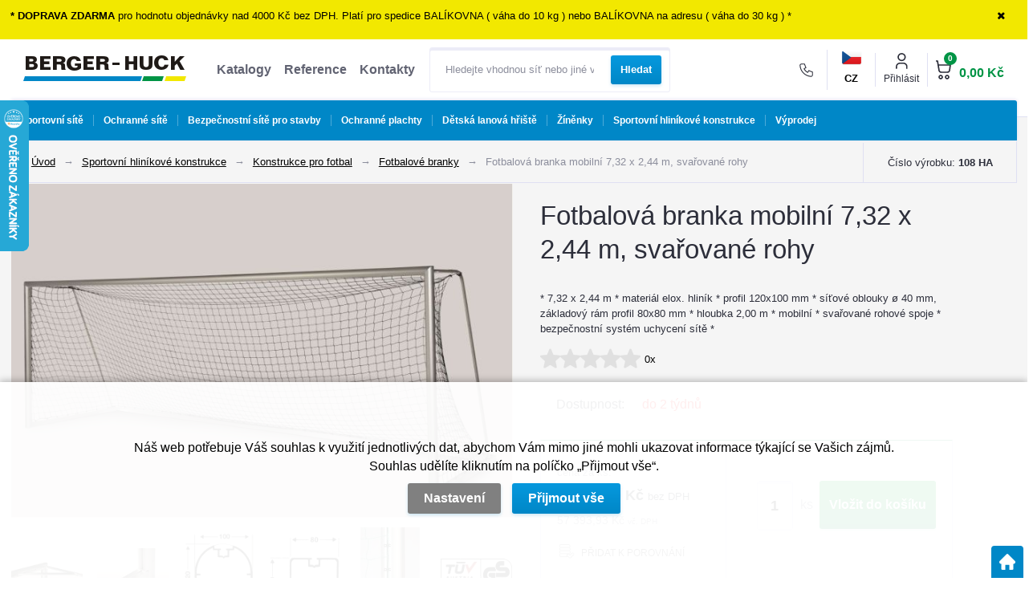

--- FILE ---
content_type: text/html; charset=utf-8
request_url: https://www.berger-huck.cz/fotbalova-branka-mobilni-732-x-244-m-svarovane-rohy
body_size: 28624
content:
<!DOCTYPE html>
<html lang="cs">
<head>
                <script>
            window.dataLayer = window.dataLayer || [];
            function gtag(){dataLayer.push(arguments);}
            gtag('consent', 'default', {
                'ad_storage': 'denied',
                'analytics_storage': 'denied',
                'ad_user_data': 'denied',
                'ad_personalization': 'denied',
                'security_storage': 'granted'
            });
        </script>
            <meta name="facebook-domain-verification" content="vazjiq2cgu9lkz2zst27xg2vqvkwxl" />

<script type="text/javascript">
(function(sm,a,rt,e,ma,il,i,ng){a._se=a._se||[];for(ng=0;ng<ma.length;ng++){i=sm.createElement(rt);
il=sm.getElementsByTagName(rt)[0];i.async=1;i.src=e+ma[ng]+'.js';il.parentNode.insertBefore(i,il);}})
(document,window,'script','https://app.smartemailing.cz/js/tracking/',['tracker','basic']);
_se.push(['init', '68938773-de84-11e4-8b7a-002590a1e732' ]);
</script>    <meta http-equiv="Content-type" content="text/html; charset=utf-8"/>
	    <title>Fotbalová branka mobilní 7,32 x 2,44 m, svařované rohy | Berger-Huck</title>
    <meta name="description" lang="cs" content="Fotbalová branka mobilní 7,32 x 2,44 m, svařované rohy - rozměr 7,32 x 2,44 m profil břevna a tyčí 120 x 100 mm, základna 80 x 80 mm dle požadavků EN 748 a TÜV snadná montáž a demontáž bezpečnostní systém uchycení sítě ( plastové h..."/>
    <meta name="keywords" lang="cs" content="fotbalová branka, branky na fotbal, branky, branka fotbalova"/>
    <meta name="author" content="SOFICO-CZ, a. s. | www.sofico.cz"/>
    <meta name="SKYPE_TOOLBAR" content="SKYPE_TOOLBAR_PARSER_COMPATIBLE"/>

    <meta name="color-scheme" content="light">
    <meta name="theme-color" content="white" media="(prefers-color-scheme: dark)">
    <meta name="theme-color" content="white" media="(prefers-color-scheme: light)">

    <meta property="og:image" content="https://www.berger-huck.cz/pic_zbozi_det/_thb_108-ha_fotbalova_branka_mobilni_7,32_x_2,44_m,_svarovane_rohy.jpg" />    <meta name="robots" content="all, follow, index"/>	    <link rel="canonical" href="https://www.berger-huck.cz/fotbalova-branka-mobilni-732-x-244-m-svarovane-rohy"/>
    <meta property="og:url" content="https://www.berger-huck.cz/fotbalova-branka-mobilni-732-x-244-m-svarovane-rohy"/>
    <meta property="og:title" content="Fotbalová branka mobilní 7,32 x 2,44 m, svařované rohy"/>
    <meta property="og:description" content="Fotbalová branka mobilní 7,32 x 2,44 m, svařované rohy - rozměr 7,32 x 2,44 m profil břevna a tyčí 120 x 100 mm, základna 80 x 80 mm dle požadavků EN 748 a TÜV snadná montáž a demontáž bezpečnostní systém uchycení sítě ( plastové h..."/>
        <link rel="alternate" hreflang="cs" href="https://www.berger-huck.cz/fotbalova-branka-mobilni-732-x-244-m-svarovane-rohy"/>
                <link rel="alternate" hreflang="sk" href="https://www.berger-huck.cz/sk/futbalova-branka-mobilna-732-x-244-m-zvarane-rohy"/>
                <link rel="home" href="https://www.berger-huck.cz/"/>
    <link rel="shortcut icon" href="/usr/grafika/favicon.ico"/><link rel="icon" sizes="48x48" type="image/ico" href="/usr/grafika/favicon-48.ico"/><link rel="apple-touch-icon" sizes="48x48" type="image/ico" href="/usr/grafika/favicon-48.ico"/><link rel="mask-icon" sizes="48x48" type="image/ico" href="/usr/grafika/favicon-48.ico"/>    
            <link rel="stylesheet" type="text/css" media="all" href="https://www.berger-huck.cz/css/font-awesome-4.7.0/css/font-awesome.min.css"/>
    
	<link rel="stylesheet" type="text/css" media="all" href="https://www.berger-huck.cz/css/styles.css?270120261626293a4bcaee7d57e19735590b480feaebddb"/>	<meta content="width=device-width, initial-scale=1.0, maximum-scale=5.0, minimum-scale=1.0, user-scalable=yes" name="viewport"/>    <style> #header.fixed{display:none !important;} </style>    <script src="//ajax.googleapis.com/ajax/libs/jquery/1.10.2/jquery.min.js"></script>
    <!--
    <script src="//ajax.googleapis.com/ajax/libs/jquery/3.1.0/jquery.min.js"></script>
    <script src="//code.jquery.com/jquery-migrate-3.1.0.js"></script>
    -->
    <script src="//ajax.googleapis.com/ajax/libs/jqueryui/1.12.1/jquery-ui.min.js"></script>
    <script src="https://www.berger-huck.cz/js/config.js.php"></script>

    
    
        <script>
            window.dataLayer = window.dataLayer || [];
            dataLayer.push({
                'page': {
                    type: 'detail'
                }
            });
        </script>	<script src="https://www.berger-huck.cz/js/js-scripts.js?270120261626293a4bcaee7d57e19735590b480feaebddb"></script>	    <script src="https://www.berger-huck.cz/js/jsphp-scripts.js?CS270120261626293a4bcaee7d57e19735590b480feaebddb"></script>
        <script src="https://www.google.com/recaptcha/api.js?render=6Lc18l4aAAAAAD9a9bvM5H0DMJynf0Dzo68PKMhW" async defer></script>                <script>(function(w,d,s,l,i){w[l]=w[l]||[];w[l].push({'gtm.start':
        new Date().getTime(),event:'gtm.js'});var f=d.getElementsByTagName(s)[0],
        j=d.createElement(s),dl=l!='dataLayer'?'&l='+l:'';j.async=true;j.src=
        'https://www.googletagmanager.com/gtm.js?id='+i+dl;f.parentNode.insertBefore(j,f);
        })(window,document,'script','dataLayer','GTM-NMRKMMH');</script>
        </head>
<body id="p-dp" class="fullpage  pc-ver body_cs ">
<noscript><iframe src="https://www.googletagmanager.com/ns.html?id=GTM-NMRKMMH" height="0" width="0" style="display:none;visibility:hidden"></iframe></noscript>
<div class="info_hlaska open noprint"><div class="grid"><p><strong>* DOPRAVA ZDARMA </strong>pro hodnotu objednávky nad 4000 Kč bez DPH. Platí pro spedice BALÍKOVNA ( váha do 10 kg ) nebo BALÍKOVNA na adresu ( váha do 30 kg ) *</p> <span class="info_hlaska_close"><i class="fa fa-times"></i></span></div></div>
<div id="header_bg" class="noprint">
    <div id="header" class="grid">
        
<div class="conteiner">
	<div class="box conteiner middle"><div class="mobil menu_resp"><span class="icon"><span class="menu_icon_line"></span><span class="menu_icon_line"></span><span class="menu_icon_line"></span></span> Menu</div> 
<a id="logo" accesskey="2" aria-label="Logo" href="https://www.berger-huck.cz/" >
    <img title="Logo" role="img" alt="Logo" src="https://www.berger-huck.cz/files/editor_source/BH-logo.png">
</a> <div data-menu="menu" class="se_menu_mobil show mobil menu "><span class="icon"></span></div>
<div class="menu se_menu menu typ3">
    <span class="icon" style="display: none;"></span></span><ul class="level_1"><li class="level_1 typ3 id_7000390000543433624"><a href="https://www.berger-huck.cz/katalogy"><span class="nazev">Katalogy</span></a></li><li class="level_1 typ3 id_7000390000543433625"><a href="https://www.berger-huck.cz/reference"><span class="nazev">Reference</span></a></li><li class="level_1 typ3 id_7000390000543433623"><a href="https://www.berger-huck.cz/kontakty"><span class="nazev">Kontakty</span></a></li></ul></div>
 
<div class="search empty">
    <form method="get" action="https://www.berger-huck.cz/vyhledavani.php" class="asholder" id="frmVyhledavani" role="search" aria-label="Hledat v tomto obchodu">
        <div class="search_1">
            <label for="vyhledavani_text" class="sr-only">Hledejte vhodnou síť nebo jiné vybavení...</label>
            <span class="search_input">
                <span class="search_info">Hledat v tomto obchodu</span>
                <input accesskey="4" id="vyhledavani_text" class="input_text it-search" type="text" name="katalog-hledany-string" maxlength="100" value="" placeholder="Hledejte vhodnou síť nebo jiné vybavení..." aria-describedby="search_hint" title="Hledat v tomto obchodu" />
                <span id="search_hint" class="sr-only">Hledejte vhodnou síť nebo jiné vybavení...</span>
                <span class="search_clear" title="Vymazat vyhledávací dotaz" aria-label="Vymazat vyhledávací dotaz"><i class="fa fa-times"></i></span>
            </span>
            <span class="search_button">
                <input class="input_submit bt-search" type="submit" aria-label="Vyhledat obsah" title="Vyhledat obsah" value="Hledat" />
            </span>
        </div>
    </form>
    <div id="naseptavac_content"></div>
</div></div> 
	<div class="box right conteiner middle">
	    <div class="kontakt">
	        <div class="box">
	            <div class='se_text '>
    <div class="tel"><a title="Zkopírovat telefonní číslo" href="tel:+420466673182" class="telSave"><span class="icon"> </span><strong>466 673 182</strong></a></div>
<div class="text">Po - Pá  7-15 hod</div></div>
            </div>
        </div>
        <div class="jazyk_top">
            <div class="jazyk_vybrany">
                <span class="cs">CZ</span>
            </div>
            <div class="change_lang">
            <a class="cs active" href="https://www.berger-huck.cz/fotbalova-branka-mobilni-732-x-244-m-svarovane-rohy?mena=CZK">CZ</a>
            <a class="sk" href="https://www.berger-huck.cz/sk/futbalova-branka-mobilna-732-x-244-m-zvarane-rohy?mena=EUR">SK</a>
    </div>

        </div>
	    <div id="registrace"><a title="Registrace" accesskey="7" href="https://www.berger-huck.cz/registrace.php"><i class="fa fa-user-plus"></i></a></div>
<div id="login">
    <a id="login_link" onclick="show_login_form();return false;" title="Přihlášení zákazníka" href="https://www.berger-huck.cz/prihlaseni.php">
        <span class="nadpis">Přihlásit</span>
    </a>
</div> 	<div id="basket">
		<a id="basket_link" title="Zobrazit nákupní košík" href=" https://www.berger-huck.cz/kosik.php" accesskey="5" class="empty">
			<span class="nadpis"><span id="basket_show_popup" onclick="document.getElementById('basket_products').style.display='block'; return false;"></span> </span><span class="basket_empty">košík je prázdný</span>            <span id="basket_price"><span id="basket_suma">0,00</span> <span id="basket_mena"> Kč </span></span>
			<span id="basket_ks">0</span>
			<span class="icon"></span>
		</a>
        			<div id="basket_products" class="close_popup_click_outside">
			<div id="basket_products_1">
				<span id="basket_close" class="close_icon" onclick="document.getElementById('basket_products').style.display='none'; return false;">X</span>
				<a id="basket_products_icon" href="https://www.berger-huck.cz/kosik.php">0</a>
				<div class="nadpis"><span class="basket_price"></span></div>
				<div class="nadpis_table"><span>OBSAH KOŠÍKU</span></div>
				<div id="basket_products_tbl"></div>
				<div class="basket_popup_btn">
					<a class="button big" href="https://www.berger-huck.cz/prihlaseni.php">PŘIHLÁSIT SE</a>					<a class="button big kosik" href="https://www.berger-huck.cz/kosik.php">PŘEJÍT DO KOŠÍKU</a>
				</div>
								<div class="link">
					<a href="https://www.berger-huck.cz/registrace.php">Nová registrace</a><br />					<a href="https://www.berger-huck.cz/prihlaseni.php">Zapomněli jste heslo ?</a>
				</div>			</div>
		</div>
	</div>

	</div>
</div><div class="cleaner"></div>
    </div>
</div><div id="top_bar2_bg" class="noprint">
    <div id="top_bar2" class="top_bar grid"><div class="categories_bg">
	<div id="cat1mobil_show" class="mobil categories_mobil_show show" onclick="tree_categories('#cat1mobil_show', '#cat1');">
		Kategorie<span class="icon"></span>
	</div>
	<div id="cat1" class="categories hidden">
        
        <ul>
	<li class='c15d4e891d7 level_1 pouze_vypis subcategories    '>
		<span class='icon_c' onclick="open_close_categories('c15d4e891d7', this);" ><span class='icon c15d4e891d7 level_1 subcategories  '></span></span>
		<span class='a_bg level_1 subcategories'><a class='c15d4e891d7 level_1 subcategories   ' href='https://www.berger-huck.cz/sportovni-site'><span class='name level_1'><span class="foto"></span><i class="hover_icon level_1 fa fa-angle-right"></i>Sportovní sítě</span></a></span><ul class='c15d4e891d7 level_1 subcategories  '>
	<li class='cc203d8a151 level_2 pouze_vypis subcategories    '>
		<span class='icon_c' onclick="open_close_categories('cc203d8a151', this);" ><span class='icon cc203d8a151 level_2 subcategories  '></span></span>
		<span class='a_bg level_2 subcategories'><a class='cc203d8a151 level_2 subcategories   ' href='https://www.berger-huck.cz/ochranne-site-pro-sport'><span class='name level_2'>Ochranné sítě pro sport</span></a></span><ul class='cc203d8a151 level_2 subcategories  '>
	<li class='c13f3cf8c53 level_3  nosubcategories    '>
		<span class='icon_c' ><span class='icon c13f3cf8c53 level_3 nosubcategories  '></span></span>
		<span class='a_bg level_3 nosubcategories'><a class='c13f3cf8c53 level_3 nosubcategories   ' href='https://www.berger-huck.cz/ochranne-fotbalove-site'><span class='name level_3'>Sítě za fotbalové branky</span></a></span></li>
	<li class='c7fe1f8abaa level_3  nosubcategories    '>
		<span class='icon_c' ><span class='icon c7fe1f8abaa level_3 nosubcategories  '></span></span>
		<span class='a_bg level_3 nosubcategories'><a class='c7fe1f8abaa level_3 nosubcategories   ' href='https://www.berger-huck.cz/hazena-site'><span class='name level_3'>Ochranné sítě pro házenou</span></a></span></li>
	<li class='c98b2979500 level_3  nosubcategories    '>
		<span class='icon_c' ><span class='icon c98b2979500 level_3 nosubcategories  '></span></span>
		<span class='a_bg level_3 nosubcategories'><a class='c98b2979500 level_3 nosubcategories   ' href='https://www.berger-huck.cz/volejbal-site'><span class='name level_3'>Ochranné sítě pro volejbal</span></a></span></li>
	<li class='c0353ab4cbe level_3  nosubcategories    '>
		<span class='icon_c' ><span class='icon c0353ab4cbe level_3 nosubcategories  '></span></span>
		<span class='a_bg level_3 nosubcategories'><a class='c0353ab4cbe level_3 nosubcategories   ' href='https://www.berger-huck.cz/tenis-site'><span class='name level_3'>Ochranné sítě pro tenis</span></a></span></li>
	<li class='cf1b6f2857f level_3  nosubcategories    '>
		<span class='icon_c' ><span class='icon cf1b6f2857f level_3 nosubcategories  '></span></span>
		<span class='a_bg level_3 nosubcategories'><a class='cf1b6f2857f level_3 nosubcategories   ' href='https://www.berger-huck.cz/ledni-hokej-site'><span class='name level_3'>Ochranné sítě pro lední hokej</span></a></span></li>
	<li class='c68ce199ec2 level_3  nosubcategories    '>
		<span class='icon_c' ><span class='icon c68ce199ec2 level_3 nosubcategories  '></span></span>
		<span class='a_bg level_3 nosubcategories'><a class='c68ce199ec2 level_3 nosubcategories   ' href='https://www.berger-huck.cz/golf-site'><span class='name level_3'>Sítě na golf</span></a></span></li>
	<li class='c428fca9bc1 level_3  nosubcategories    '>
		<span class='icon_c' ><span class='icon c428fca9bc1 level_3 nosubcategories  '></span></span>
		<span class='a_bg level_3 nosubcategories'><a class='c428fca9bc1 level_3 nosubcategories   ' href='https://www.berger-huck.cz/baseball-site'><span class='name level_3'>Baseball/Softball</span></a></span></li>
	<li class='ce836d813fd level_3  nosubcategories    '>
		<span class='icon_c' ><span class='icon ce836d813fd level_3 nosubcategories  '></span></span>
		<span class='a_bg level_3 nosubcategories'><a class='ce836d813fd level_3 nosubcategories   ' href='https://www.berger-huck.cz/badminton-site'><span class='name level_3'>Badminton</span></a></span></li>
	<li class='c51d92be1c6 level_3  nosubcategories    '>
		<span class='icon_c' ><span class='icon c51d92be1c6 level_3 nosubcategories  '></span></span>
		<span class='a_bg level_3 nosubcategories'><a class='c51d92be1c6 level_3 nosubcategories   ' href='https://www.berger-huck.cz/basketbal-ochranne-site'><span class='name level_3'>Basketbal</span></a></span></li>
	<li class='c550a141f12 level_3  nosubcategories    '>
		<span class='icon_c' ><span class='icon c550a141f12 level_3 nosubcategories  '></span></span>
		<span class='a_bg level_3 nosubcategories'><a class='c550a141f12 level_3 nosubcategories   ' href='https://www.berger-huck.cz/squash-site'><span class='name level_3'>Squash</span></a></span></li>
	<li class='c67f7fb873e level_3  nosubcategories    '>
		<span class='icon_c' ><span class='icon c67f7fb873e level_3 nosubcategories  '></span></span>
		<span class='a_bg level_3 nosubcategories'><a class='c67f7fb873e level_3 nosubcategories   ' href='https://www.berger-huck.cz/pozemni-hokej-florbal-site'><span class='name level_3'>Pozemní hokej a florbal</span></a></span></li>
	<li class='c1a5b1e4daa level_3  nosubcategories    '>
		<span class='icon_c' ><span class='icon c1a5b1e4daa level_3 nosubcategories  '></span></span>
		<span class='a_bg level_3 nosubcategories'><a class='c1a5b1e4daa level_3 nosubcategories   ' href='https://www.berger-huck.cz/lukostrelba-site'><span class='name level_3'>Ochranné sítě pro lukostřelbu</span></a></span></li>
	<li class='c9a96876e2f level_3  nosubcategories    '>
		<span class='icon_c' ><span class='icon c9a96876e2f level_3 nosubcategories  '></span></span>
		<span class='a_bg level_3 nosubcategories'><a class='c9a96876e2f level_3 nosubcategories   ' href='https://www.berger-huck.cz/kriket-site'><span class='name level_3'>Kriket</span></a></span></li>
	<li class='c9b70e8fe62 level_3 pouze_vypis subcategories    '>
		<span class='icon_c' onclick="open_close_categories('c9b70e8fe62', this);" ><span class='icon c9b70e8fe62 level_3 subcategories  '></span></span>
		<span class='a_bg level_3 subcategories'><a class='c9b70e8fe62 level_3 subcategories   ' href='https://www.berger-huck.cz/prislusenstvi-pro-sportovni-ochranne-site'><span class='name level_3'>Příslušenství pro sportovní ochranné sítě</span></a></span><ul class='c9b70e8fe62 level_3 subcategories  '>
	<li class='cd61e4bbd63 level_4 pouze_vypis nosubcategories    '>
		<span class='icon_c' ><span class='icon cd61e4bbd63 level_4 nosubcategories  '></span></span>
		<span class='a_bg level_4 nosubcategories'><a class='cd61e4bbd63 level_4 nosubcategories   ' href='https://www.berger-huck.cz/karabiny-oka-srouby-sportovni-site'><span class='name level_4'>Karabiny,  oka a šrouby</span></a></span></li>
	<li class='cf5f8590cd5 level_4 pouze_vypis subcategories    '>
		<span class='icon_c' onclick="open_close_categories('cf5f8590cd5', this);" ><span class='icon cf5f8590cd5 level_4 subcategories  '></span></span>
		<span class='a_bg level_4 subcategories'><a class='cf5f8590cd5 level_4 subcategories   ' href='https://www.berger-huck.cz/lana-snury-a-provazy-sportovni-site'><span class='name level_4'>Lana,  šňůry a provazy</span></a></span><ul class='cf5f8590cd5 level_4 subcategories  '>
	<li class='c941e1aaaba level_5  nosubcategories    '>
		<span class='icon_c' ><span class='icon c941e1aaaba level_5 nosubcategories  '></span></span>
		<span class='a_bg level_5 nosubcategories'><a class='c941e1aaaba level_5 nosubcategories   ' href='https://www.berger-huck.cz/gumova-lana-sportovni-site'><span class='name level_5'>Gumová lana</span></a></span></li>
	<li class='c9431c87f27 level_5  nosubcategories    '>
		<span class='icon_c' ><span class='icon c9431c87f27 level_5 nosubcategories  '></span></span>
		<span class='a_bg level_5 nosubcategories'><a class='c9431c87f27 level_5 nosubcategories   ' href='https://www.berger-huck.cz/ocelova-lana-sportovni-site'><span class='name level_5'>Ocelová lana</span></a></span></li>
	<li class='c49ae49a23f level_5  nosubcategories    '>
		<span class='icon_c' ><span class='icon c49ae49a23f level_5 nosubcategories  '></span></span>
		<span class='a_bg level_5 nosubcategories'><a class='c49ae49a23f level_5 nosubcategories   ' href='https://www.berger-huck.cz/sportovni-snury-a-lana-v-bm'><span class='name level_5'>Šňůry a lana v bm</span></a></span></li>
	<li class='ce44fea3bec level_5  nosubcategories    '>
		<span class='icon_c' ><span class='icon ce44fea3bec level_5 nosubcategories  '></span></span>
		<span class='a_bg level_5 nosubcategories'><a class='ce44fea3bec level_5 nosubcategories   ' href='https://www.berger-huck.cz/sportovni-snury-a-lana-v-navinech'><span class='name level_5'>Šňůry a lana v návinech</span></a></span></li></ul></li>
	<li class='c821fa74b50 level_4  nosubcategories    '>
		<span class='icon_c' ><span class='icon c821fa74b50 level_4 nosubcategories  '></span></span>
		<span class='a_bg level_4 nosubcategories'><a class='c821fa74b50 level_4 nosubcategories   ' href='https://www.berger-huck.cz/napinaky-ochranne-site'><span class='name level_4'>Napínáky</span></a></span></li>
	<li class='c250cf8b51c level_4  nosubcategories    '>
		<span class='icon_c' ><span class='icon c250cf8b51c level_4 nosubcategories  '></span></span>
		<span class='a_bg level_4 nosubcategories'><a class='c250cf8b51c level_4 nosubcategories   ' href='https://www.berger-huck.cz/sitove-doplnky-sportovni-site'><span class='name level_4'>Síťové doplňky</span></a></span></li>
	<li class='c42998cf32d level_4 pouze_vypis nosubcategories    '>
		<span class='icon_c' ><span class='icon c42998cf32d level_4 nosubcategories  '></span></span>
		<span class='a_bg level_4 nosubcategories'><a class='c42998cf32d level_4 nosubcategories   ' href='https://www.berger-huck.cz/upinaci-popruhy-sportovni-site'><span class='name level_4'>Upínací popruhy</span></a></span></li>
	<li class='cd07e70efcf level_4  nosubcategories    '>
		<span class='icon_c' ><span class='icon cd07e70efcf level_4 nosubcategories  '></span></span>
		<span class='a_bg level_4 nosubcategories'><a class='cd07e70efcf level_4 nosubcategories   ' href='https://www.berger-huck.cz/sloupy-pro-ochranne-site'><span class='name level_4'>Sloupy pro ochranné sítě</span></a></span></li></ul></li></ul></li>
	<li class='c218a0aefd1 level_2  subcategories    '>
		<span class='icon_c' onclick="open_close_categories('c218a0aefd1', this);" ><span class='icon c218a0aefd1 level_2 subcategories  '></span></span>
		<span class='a_bg level_2 subcategories'><a class='c218a0aefd1 level_2 subcategories   ' href='https://www.berger-huck.cz/site-na-fotbal'><span class='name level_2'>Sítě na fotbal</span></a></span><ul class='c218a0aefd1 level_2 subcategories  '>
	<li class='c7d04bbbe54 level_3  nosubcategories    '>
		<span class='icon_c' ><span class='icon c7d04bbbe54 level_3 nosubcategories  '></span></span>
		<span class='a_bg level_3 nosubcategories'><a class='c7d04bbbe54 level_3 nosubcategories   ' href='https://www.berger-huck.cz/site-na-fotbalove-branky'><span class='name level_3'>Sítě na fotbalové branky</span></a></span></li>
	<li class='ca516a87cfc level_3  nosubcategories    '>
		<span class='icon_c' ><span class='icon ca516a87cfc level_3 nosubcategories  '></span></span>
		<span class='a_bg level_3 nosubcategories'><a class='ca516a87cfc level_3 nosubcategories   ' href='https://www.berger-huck.cz/fotbalove-site-na-male-branky'><span class='name level_3'>Sítě na malé branky</span></a></span></li>
	<li class='cc3c59e5f8b level_3  nosubcategories    '>
		<span class='icon_c' ><span class='icon cc3c59e5f8b level_3 nosubcategories  '></span></span>
		<span class='a_bg level_3 nosubcategories'><a class='cc3c59e5f8b level_3 nosubcategories   ' href='https://www.berger-huck.cz/site-na-branky-antivandal'><span class='name level_3'>Sítě na branky Antivandal</span></a></span></li>
	<li class='cc410003ef1 level_3  nosubcategories    '>
		<span class='icon_c' ><span class='icon cc410003ef1 level_3 nosubcategories  '></span></span>
		<span class='a_bg level_3 nosubcategories'><a class='cc410003ef1 level_3 nosubcategories   ' href='https://www.berger-huck.cz/plachty-pro-strelbu-na-branku'><span class='name level_3'>Plachty pro střelbu na branku</span></a></span></li>
	<li class='c854d9fca60 level_3  nosubcategories    '>
		<span class='icon_c' ><span class='icon c854d9fca60 level_3 nosubcategories  '></span></span>
		<span class='a_bg level_3 nosubcategories'><a class='c854d9fca60 level_3 nosubcategories   ' href='https://www.berger-huck.cz/site-na-mice'><span class='name level_3'>Sítě na míče</span></a></span></li>
	<li class='c559cb990c9 level_3  nosubcategories    '>
		<span class='icon_c' ><span class='icon c559cb990c9 level_3 nosubcategories  '></span></span>
		<span class='a_bg level_3 nosubcategories'><a class='c559cb990c9 level_3 nosubcategories   ' href='https://www.berger-huck.cz/prislusenstvi-pro-fotbal'><span class='name level_3'>Příslušenství pro fotbal</span></a></span></li></ul></li>
	<li class='ccee631121c level_2 pouze_vypis subcategories    '>
		<span class='icon_c' onclick="open_close_categories('ccee631121c', this);" ><span class='icon ccee631121c level_2 subcategories  '></span></span>
		<span class='a_bg level_2 subcategories'><a class='ccee631121c level_2 subcategories   ' href='https://www.berger-huck.cz/site-na-tenis'><span class='name level_2'>Sítě na tenis</span></a></span><ul class='ccee631121c level_2 subcategories  '>
	<li class='c5b69b9cb83 level_3  nosubcategories    '>
		<span class='icon_c' ><span class='icon c5b69b9cb83 level_3 nosubcategories  '></span></span>
		<span class='a_bg level_3 nosubcategories'><a class='c5b69b9cb83 level_3 nosubcategories   ' href='https://www.berger-huck.cz/turnajove-site-na-tenis'><span class='name level_3'>Turnajové sítě na tenis</span></a></span></li>
	<li class='cb5b41fac03 level_3  nosubcategories    '>
		<span class='icon_c' ><span class='icon cb5b41fac03 level_3 nosubcategories  '></span></span>
		<span class='a_bg level_3 nosubcategories'><a class='cb5b41fac03 level_3 nosubcategories   ' href='https://www.berger-huck.cz/treninkove-site-na-tenis'><span class='name level_3'>Tréninkové sítě</span></a></span></li>
	<li class='c285e19f20b level_3  nosubcategories    '>
		<span class='icon_c' ><span class='icon c285e19f20b level_3 nosubcategories  '></span></span>
		<span class='a_bg level_3 nosubcategories'><a class='c285e19f20b level_3 nosubcategories   ' href='https://www.berger-huck.cz/detske-tenisove-site-a-ramy'><span class='name level_3'>Dětské tenisové sítě a rámy</span></a></span></li>
	<li class='ce8c0653fea level_3  nosubcategories    '>
		<span class='icon_c' ><span class='icon ce8c0653fea level_3 nosubcategories  '></span></span>
		<span class='a_bg level_3 nosubcategories'><a class='ce8c0653fea level_3 nosubcategories   ' href='https://www.berger-huck.cz/stinici-plachty'><span class='name level_3'>Stínící plachty</span></a></span></li>
	<li class='cb337e84de8 level_3  nosubcategories    '>
		<span class='icon_c' ><span class='icon cb337e84de8 level_3 nosubcategories  '></span></span>
		<span class='a_bg level_3 nosubcategories'><a class='cb337e84de8 level_3 nosubcategories   ' href='https://www.berger-huck.cz/zametaci-site'><span class='name level_3'>Zametací sítě</span></a></span></li>
	<li class='cff4d5fbbaf level_3  nosubcategories    '>
		<span class='icon_c' ><span class='icon cff4d5fbbaf level_3 nosubcategories  '></span></span>
		<span class='a_bg level_3 nosubcategories'><a class='cff4d5fbbaf level_3 nosubcategories   ' href='https://www.berger-huck.cz/delici-site-mezi-kurty'><span class='name level_3'>Dělící sítě mezi kurty</span></a></span></li>
	<li class='c2d6cc4b2d1 level_3  nosubcategories    '>
		<span class='icon_c' ><span class='icon c2d6cc4b2d1 level_3 nosubcategories  '></span></span>
		<span class='a_bg level_3 nosubcategories'><a class='c2d6cc4b2d1 level_3 nosubcategories   ' href='https://www.berger-huck.cz/prislusenstvi-pro-tenis'><span class='name level_3'>Příslušenství pro tenis</span></a></span></li></ul></li>
	<li class='c389bc7bb1e level_2  subcategories    '>
		<span class='icon_c' onclick="open_close_categories('c389bc7bb1e', this);" ><span class='icon c389bc7bb1e level_2 subcategories  '></span></span>
		<span class='a_bg level_2 subcategories'><a class='c389bc7bb1e level_2 subcategories   ' href='https://www.berger-huck.cz/site-na-hazenou'><span class='name level_2'>Sítě na házenou</span></a></span><ul class='c389bc7bb1e level_2 subcategories  '>
	<li class='ce2230b8535 level_3  nosubcategories    '>
		<span class='icon_c' ><span class='icon ce2230b8535 level_3 nosubcategories  '></span></span>
		<span class='a_bg level_3 nosubcategories'><a class='ce2230b8535 level_3 nosubcategories   ' href='https://www.berger-huck.cz/brankove-site-na-hazenou'><span class='name level_3'>Brankové sítě na házenou</span></a></span></li>
	<li class='c087408522c level_3  nosubcategories    '>
		<span class='icon_c' ><span class='icon c087408522c level_3 nosubcategories  '></span></span>
		<span class='a_bg level_3 nosubcategories'><a class='c087408522c level_3 nosubcategories   ' href='https://www.berger-huck.cz/zavesne-site-do-branky'><span class='name level_3'>Závěsné sítě do branky</span></a></span></li>
	<li class='ca760880003 level_3  nosubcategories    '>
		<span class='icon_c' ><span class='icon ca760880003 level_3 nosubcategories  '></span></span>
		<span class='a_bg level_3 nosubcategories'><a class='ca760880003 level_3 nosubcategories   ' href='https://www.berger-huck.cz/prislusenstvi-pro-hazenou'><span class='name level_3'>Příslušenství pro házenou</span></a></span></li></ul></li>
	<li class='c10a7cdd970 level_2  subcategories    '>
		<span class='icon_c' onclick="open_close_categories('c10a7cdd970', this);" ><span class='icon c10a7cdd970 level_2 subcategories  '></span></span>
		<span class='a_bg level_2 subcategories'><a class='c10a7cdd970 level_2 subcategories   ' href='https://www.berger-huck.cz/site-na-volejbal'><span class='name level_2'>Sítě na volejbal</span></a></span><ul class='c10a7cdd970 level_2 subcategories  '>
	<li class='c3dc4876f3f level_3  nosubcategories    '>
		<span class='icon_c' ><span class='icon c3dc4876f3f level_3 nosubcategories  '></span></span>
		<span class='a_bg level_3 nosubcategories'><a class='c3dc4876f3f level_3 nosubcategories   ' href='https://www.berger-huck.cz/turnajove-site-volejbal'><span class='name level_3'>Turnajové sítě na volejbal</span></a></span></li>
	<li class='c59b90e1005 level_3  nosubcategories    '>
		<span class='icon_c' ><span class='icon c59b90e1005 level_3 nosubcategories  '></span></span>
		<span class='a_bg level_3 nosubcategories'><a class='c59b90e1005 level_3 nosubcategories   ' href='https://www.berger-huck.cz/treninkove-site-volejbal'><span class='name level_3'>Tréninkové sítě</span></a></span></li>
	<li class='c2b8a61594b level_3  nosubcategories    '>
		<span class='icon_c' ><span class='icon c2b8a61594b level_3 nosubcategories  '></span></span>
		<span class='a_bg level_3 nosubcategories'><a class='c2b8a61594b level_3 nosubcategories   ' href='https://www.berger-huck.cz/volejbalove-site-antivandal'><span class='name level_3'>Volejbalové sítě Antivandal</span></a></span></li>
	<li class='cf3f27a3247 level_3  nosubcategories    '>
		<span class='icon_c' ><span class='icon cf3f27a3247 level_3 nosubcategories  '></span></span>
		<span class='a_bg level_3 nosubcategories'><a class='cf3f27a3247 level_3 nosubcategories   ' href='https://www.berger-huck.cz/prislusenstvi-pro-volejbal'><span class='name level_3'>Příslušenství pro volejbal</span></a></span></li></ul></li>
	<li class='c38913e1d6a level_2  subcategories    '>
		<span class='icon_c' onclick="open_close_categories('c38913e1d6a', this);" ><span class='icon c38913e1d6a level_2 subcategories  '></span></span>
		<span class='a_bg level_2 subcategories'><a class='c38913e1d6a level_2 subcategories   ' href='https://www.berger-huck.cz/site-na-beachvolejbal'><span class='name level_2'>Sítě na beachvolejbal</span></a></span><ul class='c38913e1d6a level_2 subcategories  '>
	<li class='cebd9629fc3 level_3  nosubcategories    '>
		<span class='icon_c' ><span class='icon cebd9629fc3 level_3 nosubcategories  '></span></span>
		<span class='a_bg level_3 nosubcategories'><a class='cebd9629fc3 level_3 nosubcategories   ' href='https://www.berger-huck.cz/turnajove-site-beachvolejbal'><span class='name level_3'>Turnajové sítě na beachvolejbal</span></a></span></li>
	<li class='c63538fe6ef level_3  nosubcategories    '>
		<span class='icon_c' ><span class='icon c63538fe6ef level_3 nosubcategories  '></span></span>
		<span class='a_bg level_3 nosubcategories'><a class='c63538fe6ef level_3 nosubcategories   ' href='https://www.berger-huck.cz/treninkove-site-beachvolejbal'><span class='name level_3'>Tréninkové sítě</span></a></span></li>
	<li class='ccf67355a33 level_3  nosubcategories    '>
		<span class='icon_c' ><span class='icon ccf67355a33 level_3 nosubcategories  '></span></span>
		<span class='a_bg level_3 nosubcategories'><a class='ccf67355a33 level_3 nosubcategories   ' href='https://www.berger-huck.cz/turnajove-prislusenstvi-pro-beachvolejbal'><span class='name level_3'>Turnajové příslušenství pro beach</span></a></span></li>
	<li class='c07563a3fe3 level_3  nosubcategories    '>
		<span class='icon_c' ><span class='icon c07563a3fe3 level_3 nosubcategories  '></span></span>
		<span class='a_bg level_3 nosubcategories'><a class='c07563a3fe3 level_3 nosubcategories   ' href='https://www.berger-huck.cz/rekreacni-prislusenstvi-pro-beachvolejbal'><span class='name level_3'>Rekreační příslušenství pro beach</span></a></span></li></ul></li>
	<li class='c25ddc0f8c9 level_2  subcategories    '>
		<span class='icon_c' onclick="open_close_categories('c25ddc0f8c9', this);" ><span class='icon c25ddc0f8c9 level_2 subcategories  '></span></span>
		<span class='a_bg level_2 subcategories'><a class='c25ddc0f8c9 level_2 subcategories   ' href='https://www.berger-huck.cz/site-na-lyzarske-svahy'><span class='name level_2'>Sítě na lyžařské svahy</span></a></span><ul class='c25ddc0f8c9 level_2 subcategories  '>
	<li class='c5ef0b4eba3 level_3  nosubcategories    '>
		<span class='icon_c' ><span class='icon c5ef0b4eba3 level_3 nosubcategories  '></span></span>
		<span class='a_bg level_3 nosubcategories'><a class='c5ef0b4eba3 level_3 nosubcategories   ' href='https://www.berger-huck.cz/bezpecnostni-site-pro-pevne-konstrukce'><span class='name level_3'>Bezpečnostní sítě pro pevné konstrukce</span></a></span></li>
	<li class='c598b3e71ec level_3  nosubcategories    '>
		<span class='icon_c' ><span class='icon c598b3e71ec level_3 nosubcategories  '></span></span>
		<span class='a_bg level_3 nosubcategories'><a class='c598b3e71ec level_3 nosubcategories   ' href='https://www.berger-huck.cz/bezpecnostni-site-pro-pruzne-tyce'><span class='name level_3'>Bezpečnostní sítě pro pružné tyče</span></a></span></li>
	<li class='c74071a6733 level_3  nosubcategories    '>
		<span class='icon_c' ><span class='icon c74071a6733 level_3 nosubcategories  '></span></span>
		<span class='a_bg level_3 nosubcategories'><a class='c74071a6733 level_3 nosubcategories   ' href='https://www.berger-huck.cz/vymezovaci-site'><span class='name level_3'>Vymezovací sítě</span></a></span></li>
	<li class='ccfee398643 level_3  nosubcategories    '>
		<span class='icon_c' ><span class='icon ccfee398643 level_3 nosubcategories  '></span></span>
		<span class='a_bg level_3 nosubcategories'><a class='ccfee398643 level_3 nosubcategories   ' href='https://www.berger-huck.cz/snezne-plutky'><span class='name level_3'>Sněžné plůtky</span></a></span></li>
	<li class='cd18f655c3f level_3  nosubcategories    '>
		<span class='icon_c' ><span class='icon cd18f655c3f level_3 nosubcategories  '></span></span>
		<span class='a_bg level_3 nosubcategories'><a class='cd18f655c3f level_3 nosubcategories   ' href='https://www.berger-huck.cz/trojuhelnikove-lyzarske-site'><span class='name level_3'>Trojúhelníkové lyžařské sítě</span></a></span></li>
	<li class='c6ea2ef7311 level_3  nosubcategories    '>
		<span class='icon_c' ><span class='icon c6ea2ef7311 level_3 nosubcategories  '></span></span>
		<span class='a_bg level_3 nosubcategories'><a class='c6ea2ef7311 level_3 nosubcategories   ' href='https://www.berger-huck.cz/prislusenstvi-lyzarske-svahy'><span class='name level_3'>Příslušenství</span></a></span></li></ul></li>
	<li class='c877a9ba7a9 level_2  subcategories    '>
		<span class='icon_c' onclick="open_close_categories('c877a9ba7a9', this);" ><span class='icon c877a9ba7a9 level_2 subcategories  '></span></span>
		<span class='a_bg level_2 subcategories'><a class='c877a9ba7a9 level_2 subcategories   ' href='https://www.berger-huck.cz/site-na-badminton'><span class='name level_2'>Sítě na badminton</span></a></span><ul class='c877a9ba7a9 level_2 subcategories  '>
	<li class='cdc6a648964 level_3  nosubcategories    '>
		<span class='icon_c' ><span class='icon cdc6a648964 level_3 nosubcategories  '></span></span>
		<span class='a_bg level_3 nosubcategories'><a class='cdc6a648964 level_3 nosubcategories   ' href='https://www.berger-huck.cz/badminton-turnajove-site'><span class='name level_3'>Turnajové sítě na badminton</span></a></span></li>
	<li class='c26337353b7 level_3  nosubcategories    '>
		<span class='icon_c' ><span class='icon c26337353b7 level_3 nosubcategories  '></span></span>
		<span class='a_bg level_3 nosubcategories'><a class='c26337353b7 level_3 nosubcategories   ' href='https://www.berger-huck.cz/badminton-treninkove-site'><span class='name level_3'>Tréninkové sítě</span></a></span></li></ul></li>
	<li class='c53fde96fcc level_2  nosubcategories    '>
		<span class='icon_c' ><span class='icon c53fde96fcc level_2 nosubcategories  '></span></span>
		<span class='a_bg level_2 nosubcategories'><a class='c53fde96fcc level_2 nosubcategories   ' href='https://www.berger-huck.cz/site-na-florbal'><span class='name level_2'>Sítě na florbal</span></a></span></li>
	<li class='c2bb232c0b1 level_2  nosubcategories    '>
		<span class='icon_c' ><span class='icon c2bb232c0b1 level_2 nosubcategories  '></span></span>
		<span class='a_bg level_2 nosubcategories'><a class='c2bb232c0b1 level_2 nosubcategories   ' href='https://www.berger-huck.cz/site-na-ledni-hokej-a-inline'><span class='name level_2'>Sítě na lední hokej a inline</span></a></span></li>
	<li class='cba2fd310dc level_2  nosubcategories    '>
		<span class='icon_c' ><span class='icon cba2fd310dc level_2 nosubcategories  '></span></span>
		<span class='a_bg level_2 nosubcategories'><a class='cba2fd310dc level_2 nosubcategories   ' href='https://www.berger-huck.cz/site-na-pozemni-hokej'><span class='name level_2'>Sítě na pozemní hokej</span></a></span></li>
	<li class='c8e6b42f164 level_2  nosubcategories    '>
		<span class='icon_c' ><span class='icon c8e6b42f164 level_2 nosubcategories  '></span></span>
		<span class='a_bg level_2 nosubcategories'><a class='c8e6b42f164 level_2 nosubcategories   ' href='https://www.berger-huck.cz/site-na-basketbal'><span class='name level_2'>Sítě na basketbal</span></a></span></li>
	<li class='cef575e8837 level_2  nosubcategories    '>
		<span class='icon_c' ><span class='icon cef575e8837 level_2 nosubcategories  '></span></span>
		<span class='a_bg level_2 nosubcategories'><a class='cef575e8837 level_2 nosubcategories   ' href='https://www.berger-huck.cz/site-na-nohejbal'><span class='name level_2'>Sítě na nohejbal</span></a></span></li>
	<li class='c2050e03ca1 level_2  nosubcategories    '>
		<span class='icon_c' ><span class='icon c2050e03ca1 level_2 nosubcategories  '></span></span>
		<span class='a_bg level_2 nosubcategories'><a class='c2050e03ca1 level_2 nosubcategories   ' href='https://www.berger-huck.cz/site-na-vodni-polo'><span class='name level_2'>Sítě na vodní pólo</span></a></span></li>
	<li class='cab817c9349 level_2  nosubcategories    '>
		<span class='icon_c' ><span class='icon cab817c9349 level_2 nosubcategories  '></span></span>
		<span class='a_bg level_2 nosubcategories'><a class='cab817c9349 level_2 nosubcategories   ' href='https://www.berger-huck.cz/site-na-kolovou'><span class='name level_2'>Sítě na kolovou</span></a></span></li>
	<li class='c9461cce28e level_2  nosubcategories    '>
		<span class='icon_c' ><span class='icon c9461cce28e level_2 nosubcategories  '></span></span>
		<span class='a_bg level_2 nosubcategories'><a class='c9461cce28e level_2 nosubcategories   ' href='https://www.berger-huck.cz/site-na-atletiku'><span class='name level_2'>Sítě na atletiku</span></a></span></li>
	<li class='cf770b62bc8 level_2 pouze_vypis nosubcategories    '>
		<span class='icon_c' ><span class='icon cf770b62bc8 level_2 nosubcategories  '></span></span>
		<span class='a_bg level_2 nosubcategories'><a class='cf770b62bc8 level_2 nosubcategories   ' href='https://www.berger-huck.cz/site-na-zakryti-piskoviste'><span class='name level_2'>Sítě na zakrytí pískoviště</span></a></span></li>
	<li class='ce1e32e235e level_2  nosubcategories    '>
		<span class='icon_c' ><span class='icon ce1e32e235e level_2 nosubcategories  '></span></span>
		<span class='a_bg level_2 nosubcategories'><a class='ce1e32e235e level_2 nosubcategories   ' href='https://www.berger-huck.cz/sportovni-ocelove-site-antivandal'><span class='name level_2'>Sítě ocelové Antivandal</span></a></span></li>
	<li class='ceba0dc302b level_2  nosubcategories    '>
		<span class='icon_c' ><span class='icon ceba0dc302b level_2 nosubcategories  '></span></span>
		<span class='a_bg level_2 nosubcategories'><a class='ceba0dc302b level_2 nosubcategories   ' href='https://www.berger-huck.cz/site-pro-lanova-a-multifunkcni-centra'><span class='name level_2'>Sítě pro lanová a multifunkční centra</span></a></span></li>
	<li class='c55a7cf9c71 level_2  nosubcategories    '>
		<span class='icon_c' ><span class='icon c55a7cf9c71 level_2 nosubcategories  '></span></span>
		<span class='a_bg level_2 nosubcategories'><a class='c55a7cf9c71 level_2 nosubcategories   ' href='https://www.berger-huck.cz/site-pro-deleni-sportovni-haly'><span class='name level_2'>Sítě pro dělení sportovní haly</span></a></span></li>
	<li class='c2f55707d41 level_2  subcategories    '>
		<span class='icon_c' onclick="open_close_categories('c2f55707d41', this);" ><span class='icon c2f55707d41 level_2 subcategories  '></span></span>
		<span class='a_bg level_2 subcategories'><a class='c2f55707d41 level_2 subcategories   ' href='https://www.berger-huck.cz/sportovni-lana'><span class='name level_2'>Lana pro sport</span></a></span><ul class='c2f55707d41 level_2 subcategories  '>
	<li class='c1be3bc32e6 level_3  nosubcategories    '>
		<span class='icon_c' ><span class='icon c1be3bc32e6 level_3 nosubcategories  '></span></span>
		<span class='a_bg level_3 nosubcategories'><a class='c1be3bc32e6 level_3 nosubcategories   ' href='https://www.berger-huck.cz/splhaci-lana'><span class='name level_3'>Šplhací lana</span></a></span></li>
	<li class='c35051070e5 level_3  nosubcategories    '>
		<span class='icon_c' ><span class='icon c35051070e5 level_3 nosubcategories  '></span></span>
		<span class='a_bg level_3 nosubcategories'><a class='c35051070e5 level_3 nosubcategories   ' href='https://www.berger-huck.cz/pretahovaci-lana'><span class='name level_3'>Přetahovací lana</span></a></span></li>
	<li class='cb534ba6823 level_3  nosubcategories    '>
		<span class='icon_c' ><span class='icon cb534ba6823 level_3 nosubcategories  '></span></span>
		<span class='a_bg level_3 nosubcategories'><a class='cb534ba6823 level_3 nosubcategories   ' href='https://www.berger-huck.cz/balancni-lana'><span class='name level_3'>Balanční lana</span></a></span></li>
	<li class='c05f971b5ec level_3  nosubcategories    '>
		<span class='icon_c' ><span class='icon c05f971b5ec level_3 nosubcategories  '></span></span>
		<span class='a_bg level_3 nosubcategories'><a class='c05f971b5ec level_3 nosubcategories   ' href='https://www.berger-huck.cz/snury-isilink'><span class='name level_3'>Šňůry Isilink</span></a></span></li>
	<li class='c7380ad8a67 level_3  nosubcategories    '>
		<span class='icon_c' ><span class='icon c7380ad8a67 level_3 nosubcategories  '></span></span>
		<span class='a_bg level_3 nosubcategories'><a class='c7380ad8a67 level_3 nosubcategories   ' href='https://www.berger-huck.cz/gymnasticka-lana-a-kruhy'><span class='name level_3'>Gymnastická lana a kruhy</span></a></span></li></ul></li>
	<li class='c3cf166c6b7 level_2  nosubcategories    '>
		<span class='icon_c' ><span class='icon c3cf166c6b7 level_2 nosubcategories  '></span></span>
		<span class='a_bg level_2 nosubcategories'><a class='c3cf166c6b7 level_2 nosubcategories   ' href='https://www.berger-huck.cz/svihadla'><span class='name level_2'>Švihadla</span></a></span></li></ul></li>
	<li class='cc86a7ee3d8 level_1 pouze_vypis subcategories    '>
		<span class='icon_c' onclick="open_close_categories('cc86a7ee3d8', this);" ><span class='icon cc86a7ee3d8 level_1 subcategories  '></span></span>
		<span class='a_bg level_1 subcategories'><a class='cc86a7ee3d8 level_1 subcategories   ' href='https://www.berger-huck.cz/ochranne-site'><span class='name level_1'><span class="foto"></span><i class="hover_icon level_1 fa fa-angle-right"></i>Ochranné sítě</span></a></span><ul class='cc86a7ee3d8 level_1 subcategories  '>
	<li class='ca01a0380ca level_2 pouze_vypis subcategories    '>
		<span class='icon_c' onclick="open_close_categories('ca01a0380ca', this);" ><span class='icon ca01a0380ca level_2 subcategories  '></span></span>
		<span class='a_bg level_2 subcategories'><a class='ca01a0380ca level_2 subcategories   ' href='https://www.berger-huck.cz/ochranne-site-na-prani'><span class='name level_2'>Ochranné sítě na přání</span></a></span><ul class='ca01a0380ca level_2 subcategories  '>
	<li class='c5a4b25aaed level_3  nosubcategories    '>
		<span class='icon_c' ><span class='icon c5a4b25aaed level_3 nosubcategories  '></span></span>
		<span class='a_bg level_3 nosubcategories'><a class='c5a4b25aaed level_3 nosubcategories   ' href='https://www.berger-huck.cz/site-standardni-dle-m2'><span class='name level_3'>Sítě standardní dle m2</span></a></span></li>
	<li class='cf73b76ce89 level_3  nosubcategories    '>
		<span class='icon_c' ><span class='icon cf73b76ce89 level_3 nosubcategories  '></span></span>
		<span class='a_bg level_3 nosubcategories'><a class='cf73b76ce89 level_3 nosubcategories   ' href='https://www.berger-huck.cz/site-nehorlave-dle-m2'><span class='name level_3'>Sítě nehořlavé dle m2</span></a></span></li>
	<li class='c70c639df5e level_3  nosubcategories    '>
		<span class='icon_c' ><span class='icon c70c639df5e level_3 nosubcategories  '></span></span>
		<span class='a_bg level_3 nosubcategories'><a class='c70c639df5e level_3 nosubcategories   ' href='https://www.berger-huck.cz/site-ocelove-antivandal-dle-m2'><span class='name level_3'>Sítě ocelové Antivandal dle m2</span></a></span></li>
	<li class='c28f0b86459 level_3 pouze_vypis subcategories    '>
		<span class='icon_c' onclick="open_close_categories('c28f0b86459', this);" ><span class='icon c28f0b86459 level_3 subcategories  '></span></span>
		<span class='a_bg level_3 subcategories'><a class='c28f0b86459 level_3 subcategories   ' href='https://www.berger-huck.cz/prislusenstvi-pro-uchyceni-siti'><span class='name level_3'>Příslušenství pro uchycení sítí</span></a></span><ul class='c28f0b86459 level_3 subcategories  '>
	<li class='c1543843a47 level_4 pouze_vypis nosubcategories    '>
		<span class='icon_c' ><span class='icon c1543843a47 level_4 nosubcategories  '></span></span>
		<span class='a_bg level_4 nosubcategories'><a class='c1543843a47 level_4 nosubcategories   ' href='https://www.berger-huck.cz/karabiny-oka-a-srouby'><span class='name level_4'>Karabiny,  oka a šrouby</span></a></span></li>
	<li class='cf8c1f23d6a level_4  subcategories    '>
		<span class='icon_c' onclick="open_close_categories('cf8c1f23d6a', this);" ><span class='icon cf8c1f23d6a level_4 subcategories  '></span></span>
		<span class='a_bg level_4 subcategories'><a class='cf8c1f23d6a level_4 subcategories   ' href='https://www.berger-huck.cz/ochranne-site-lana-a-snury'><span class='name level_4'>Lana a šňůry</span></a></span><ul class='cf8c1f23d6a level_4 subcategories  '>
	<li class='ce46de7e1bc level_5  nosubcategories    '>
		<span class='icon_c' ><span class='icon ce46de7e1bc level_5 nosubcategories  '></span></span>
		<span class='a_bg level_5 nosubcategories'><a class='ce46de7e1bc level_5 nosubcategories   ' href='https://www.berger-huck.cz/gumova-lana'><span class='name level_5'>Gumová lana</span></a></span></li>
	<li class='cb7b16ecf8c level_5  nosubcategories    '>
		<span class='icon_c' ><span class='icon cb7b16ecf8c level_5 nosubcategories  '></span></span>
		<span class='a_bg level_5 nosubcategories'><a class='cb7b16ecf8c level_5 nosubcategories   ' href='https://www.berger-huck.cz/ocelova-lana-ochranne-site'><span class='name level_5'>Ocelová lana</span></a></span></li>
	<li class='c352fe25daf level_5  nosubcategories    '>
		<span class='icon_c' ><span class='icon c352fe25daf level_5 nosubcategories  '></span></span>
		<span class='a_bg level_5 nosubcategories'><a class='c352fe25daf level_5 nosubcategories   ' href='https://www.berger-huck.cz/snury-a-lana-v-bm'><span class='name level_5'>Šňůry a lana v bm</span></a></span></li>
	<li class='c18d8042386 level_5  nosubcategories    '>
		<span class='icon_c' ><span class='icon c18d8042386 level_5 nosubcategories  '></span></span>
		<span class='a_bg level_5 nosubcategories'><a class='c18d8042386 level_5 nosubcategories   ' href='https://www.berger-huck.cz/snury-a-lana-v-navinech'><span class='name level_5'>Šňůry a lana v návinech</span></a></span></li></ul></li>
	<li class='c816b112c61 level_4  nosubcategories    '>
		<span class='icon_c' ><span class='icon c816b112c61 level_4 nosubcategories  '></span></span>
		<span class='a_bg level_4 nosubcategories'><a class='c816b112c61 level_4 nosubcategories   ' href='https://www.berger-huck.cz/napinaky-ochranne-site'><span class='name level_4'>Napínáky</span></a></span></li>
	<li class='c69cb3ea317 level_4 pouze_vypis nosubcategories    '>
		<span class='icon_c' ><span class='icon c69cb3ea317 level_4 nosubcategories  '></span></span>
		<span class='a_bg level_4 nosubcategories'><a class='c69cb3ea317 level_4 nosubcategories   ' href='https://www.berger-huck.cz/upinaci-popruhy'><span class='name level_4'>Upínací popruhy</span></a></span></li>
	<li class='cbbf94b34eb level_4  nosubcategories    '>
		<span class='icon_c' ><span class='icon cbbf94b34eb level_4 nosubcategories  '></span></span>
		<span class='a_bg level_4 nosubcategories'><a class='cbbf94b34eb level_4 nosubcategories   ' href='https://www.berger-huck.cz/sitove-doplnky-uchyceni-siti'><span class='name level_4'>Síťové doplňky</span></a></span></li></ul></li></ul></li>
	<li class='c66808e327d level_2 pouze_vypis subcategories    '>
		<span class='icon_c' onclick="open_close_categories('c66808e327d', this);" ><span class='icon c66808e327d level_2 subcategories  '></span></span>
		<span class='a_bg level_2 subcategories'><a class='c66808e327d level_2 subcategories   ' href='https://www.berger-huck.cz/kryci-site-pro-kontejnery-a-privesy'><span class='name level_2'>Krycí sítě pro kontejnery a přívěsy</span></a></span><ul class='c66808e327d level_2 subcategories  '>
	<li class='c42e7aaa88b level_3  nosubcategories    '>
		<span class='icon_c' ><span class='icon c42e7aaa88b level_3 nosubcategories  '></span></span>
		<span class='a_bg level_3 nosubcategories'><a class='c42e7aaa88b level_3 nosubcategories   ' href='https://www.berger-huck.cz/site-pro-kontejnery'><span class='name level_3'>Sítě pro kontejnery</span></a></span></li>
	<li class='c8fe0093bb3 level_3  nosubcategories    '>
		<span class='icon_c' ><span class='icon c8fe0093bb3 level_3 nosubcategories  '></span></span>
		<span class='a_bg level_3 nosubcategories'><a class='c8fe0093bb3 level_3 nosubcategories   ' href='https://www.berger-huck.cz/site-pro-privesy'><span class='name level_3'>Sítě pro přívěsy</span></a></span></li>
	<li class='c41ae36ecb9 level_3 pouze_vypis nosubcategories    '>
		<span class='icon_c' ><span class='icon c41ae36ecb9 level_3 nosubcategories  '></span></span>
		<span class='a_bg level_3 nosubcategories'><a class='c41ae36ecb9 level_3 nosubcategories   ' href='https://www.berger-huck.cz/prislusenstvi-pro-kryci-site'><span class='name level_3'>Příslušenství pro krycí sítě</span></a></span></li>
	<li class='c9cf81d8026 level_3  nosubcategories    '>
		<span class='icon_c' ><span class='icon c9cf81d8026 level_3 nosubcategories  '></span></span>
		<span class='a_bg level_3 nosubcategories'><a class='c9cf81d8026 level_3 nosubcategories   ' href='https://www.berger-huck.cz/fixacni-cargo-site'><span class='name level_3'>Fixační cargo sítě</span></a></span></li></ul></li>
	<li class='c75fc093c0e level_2 pouze_vypis subcategories    '>
		<span class='icon_c' onclick="open_close_categories('c75fc093c0e', this);" ><span class='icon c75fc093c0e level_2 subcategories  '></span></span>
		<span class='a_bg level_2 subcategories'><a class='c75fc093c0e level_2 subcategories   ' href='https://www.berger-huck.cz/site-pro-sklady-a-regaly'><span class='name level_2'>Sítě pro sklady a regály</span></a></span><ul class='c75fc093c0e level_2 subcategories  '>
	<li class='cf74909ace6 level_3  nosubcategories    '>
		<span class='icon_c' ><span class='icon cf74909ace6 level_3 nosubcategories  '></span></span>
		<span class='a_bg level_3 nosubcategories'><a class='cf74909ace6 level_3 nosubcategories   ' href='https://www.berger-huck.cz/vertikalni-site-pro-paletove-regaly'><span class='name level_3'>Vertikální sítě pro paletové regály</span></a></span></li>
	<li class='c66368270ff level_3  nosubcategories    '>
		<span class='icon_c' ><span class='icon c66368270ff level_3 nosubcategories  '></span></span>
		<span class='a_bg level_3 nosubcategories'><a class='c66368270ff level_3 nosubcategories   ' href='https://www.berger-huck.cz/horizontalni-site-pro-paletove-regaly'><span class='name level_3'>Horizontální sítě pro paletové regály</span></a></span></li>
	<li class='c248e844336 level_3 pouze_vypis nosubcategories    '>
		<span class='icon_c' ><span class='icon c248e844336 level_3 nosubcategories  '></span></span>
		<span class='a_bg level_3 nosubcategories'><a class='c248e844336 level_3 nosubcategories   ' href='https://www.berger-huck.cz/prislusenstvi-pro-regalove-site'><span class='name level_3'>Příslušenství pro regálové sítě</span></a></span></li></ul></li>
	<li class='c019d385eb6 level_2  subcategories    '>
		<span class='icon_c' onclick="open_close_categories('c019d385eb6', this);" ><span class='icon c019d385eb6 level_2 subcategories  '></span></span>
		<span class='a_bg level_2 subcategories'><a class='c019d385eb6 level_2 subcategories   ' href='https://www.berger-huck.cz/site-pro-skladky'><span class='name level_2'>Sítě pro skládky</span></a></span><ul class='c019d385eb6 level_2 subcategories  '>
	<li class='ca49e9411d6 level_3 pouze_vypis nosubcategories    '>
		<span class='icon_c' ><span class='icon ca49e9411d6 level_3 nosubcategories  '></span></span>
		<span class='a_bg level_3 nosubcategories'><a class='ca49e9411d6 level_3 nosubcategories   ' href='https://www.berger-huck.cz/prislusenstvi-pro-skladkove-site'><span class='name level_3'>Příslušenství pro skládkové sítě</span></a></span></li></ul></li>
	<li class='cddb30680a6 level_2  nosubcategories    '>
		<span class='icon_c' ><span class='icon cddb30680a6 level_2 nosubcategories  '></span></span>
		<span class='a_bg level_2 nosubcategories'><a class='cddb30680a6 level_2 nosubcategories   ' href='https://www.berger-huck.cz/site-pro-zabradli-schody-a-balkony'><span class='name level_2'>Sítě pro zábradlí,  schody a balkóny</span></a></span></li>
	<li class='c2421fcb126 level_2  nosubcategories    '>
		<span class='icon_c' ><span class='icon c2421fcb126 level_2 nosubcategories  '></span></span>
		<span class='a_bg level_2 nosubcategories'><a class='c2421fcb126 level_2 nosubcategories   ' href='https://www.berger-huck.cz/site-pro-piskoviste'><span class='name level_2'>Sítě pro pískoviště</span></a></span></li>
	<li class='cfccb60fb51 level_2  subcategories    '>
		<span class='icon_c' onclick="open_close_categories('cfccb60fb51', this);" ><span class='icon cfccb60fb51 level_2 subcategories  '></span></span>
		<span class='a_bg level_2 subcategories'><a class='cfccb60fb51 level_2 subcategories   ' href='https://www.berger-huck.cz/site-proti-ptactvu'><span class='name level_2'>Sítě proti ptactvu</span></a></span><ul class='cfccb60fb51 level_2 subcategories  '>
	<li class='c1651cf0d2f level_3 pouze_vypis nosubcategories    '>
		<span class='icon_c' ><span class='icon c1651cf0d2f level_3 nosubcategories  '></span></span>
		<span class='a_bg level_3 nosubcategories'><a class='c1651cf0d2f level_3 nosubcategories   ' href='https://www.berger-huck.cz/prislusenstvi-pro-site-proti-ptactvu'><span class='name level_3'>Příslušenství pro ptačí sítě</span></a></span></li></ul></li>
	<li class='ceed5af6add level_2  nosubcategories    '>
		<span class='icon_c' ><span class='icon ceed5af6add level_2 nosubcategories  '></span></span>
		<span class='a_bg level_2 nosubcategories'><a class='ceed5af6add level_2 nosubcategories   ' href='https://www.berger-huck.cz/site-pro-bazeny'><span class='name level_2'>Sítě pro bazény</span></a></span></li>
	<li class='ca8abb4bb28 level_2  nosubcategories    '>
		<span class='icon_c' ><span class='icon ca8abb4bb28 level_2 nosubcategories  '></span></span>
		<span class='a_bg level_2 nosubcategories'><a class='ca8abb4bb28 level_2 nosubcategories   ' href='https://www.berger-huck.cz/site-pro-padajici-listi'><span class='name level_2'>Sítě pro padající listí</span></a></span></li>
	<li class='c4f4adcbf8c level_2  nosubcategories    '>
		<span class='icon_c' ><span class='icon c4f4adcbf8c level_2 nosubcategories  '></span></span>
		<span class='a_bg level_2 nosubcategories'><a class='c4f4adcbf8c level_2 nosubcategories   ' href='https://www.berger-huck.cz/site-pro-seno-a-krmeni'><span class='name level_2'>Sítě pro seno a krmení</span></a></span></li>
	<li class='cbbcbff5c1f level_2  nosubcategories    '>
		<span class='icon_c' ><span class='icon cbbcbff5c1f level_2 nosubcategories  '></span></span>
		<span class='a_bg level_2 nosubcategories'><a class='cbbcbff5c1f level_2 nosubcategories   ' href='https://www.berger-huck.cz/site-pro-detske-koutky'><span class='name level_2'>Sítě pro dětské koutky</span></a></span></li>
	<li class='c8cb22bdd0b level_2  nosubcategories    '>
		<span class='icon_c' ><span class='icon c8cb22bdd0b level_2 nosubcategories  '></span></span>
		<span class='a_bg level_2 nosubcategories'><a class='c8cb22bdd0b level_2 nosubcategories   ' href='https://www.berger-huck.cz/site-pro-detske-postele'><span class='name level_2'>Sítě pro dětské postele</span></a></span></li>
	<li class='cf4f6dce2f3 level_2  nosubcategories    '>
		<span class='icon_c' ><span class='icon cf4f6dce2f3 level_2 nosubcategories  '></span></span>
		<span class='a_bg level_2 nosubcategories'><a class='cf4f6dce2f3 level_2 nosubcategories   ' href='https://www.berger-huck.cz/site-pro-drubez'><span class='name level_2'>Sítě pro drůbež</span></a></span></li>
	<li class='c0d0fd7c6e0 level_2  nosubcategories    '>
		<span class='icon_c' ><span class='icon c0d0fd7c6e0 level_2 nosubcategories  '></span></span>
		<span class='a_bg level_2 nosubcategories'><a class='c0d0fd7c6e0 level_2 nosubcategories   ' href='https://www.berger-huck.cz/site-pro-voliery'><span class='name level_2'>Sítě pro voliéry</span></a></span></li>
	<li class='cd7a728a67d level_2  nosubcategories    '>
		<span class='icon_c' ><span class='icon cd7a728a67d level_2 nosubcategories  '></span></span>
		<span class='a_bg level_2 nosubcategories'><a class='cd7a728a67d level_2 nosubcategories   ' href='https://www.berger-huck.cz/site-pro-kocky'><span class='name level_2'>Sítě pro kočky</span></a></span></li>
	<li class='ca96b65a721 level_2  nosubcategories    '>
		<span class='icon_c' ><span class='icon ca96b65a721 level_2 nosubcategories  '></span></span>
		<span class='a_bg level_2 nosubcategories'><a class='ca96b65a721 level_2 nosubcategories   ' href='https://www.berger-huck.cz/site-pro-transport-nakladu'><span class='name level_2'>Sítě pro transport nákladu</span></a></span></li>
	<li class='c1068c6e4c8 level_2  nosubcategories    '>
		<span class='icon_c' ><span class='icon c1068c6e4c8 level_2 nosubcategories  '></span></span>
		<span class='a_bg level_2 nosubcategories'><a class='c1068c6e4c8 level_2 nosubcategories   ' href='https://www.berger-huck.cz/site-pro-dopravniky'><span class='name level_2'>Sítě pro dopravníky</span></a></span></li>
	<li class='c17d63b1625 level_2  nosubcategories    '>
		<span class='icon_c' ><span class='icon c17d63b1625 level_2 nosubcategories  '></span></span>
		<span class='a_bg level_2 nosubcategories'><a class='c17d63b1625 level_2 nosubcategories   ' href='https://www.berger-huck.cz/site-pro-zajisteni-svahu-a-brehu'><span class='name level_2'>Sítě pro zajištění svahů a břehů</span></a></span></li>
	<li class='cb9228e0962 level_2  nosubcategories    '>
		<span class='icon_c' ><span class='icon cb9228e0962 level_2 nosubcategories  '></span></span>
		<span class='a_bg level_2 nosubcategories'><a class='cb9228e0962 level_2 nosubcategories   ' href='https://www.berger-huck.cz/site-ocelove-antivandal'><span class='name level_2'>Sítě ocelové Antivandal</span></a></span></li>
	<li class='c0deb1c5481 level_2  nosubcategories    '>
		<span class='icon_c' ><span class='icon c0deb1c5481 level_2 nosubcategories  '></span></span>
		<span class='a_bg level_2 nosubcategories'><a class='c0deb1c5481 level_2 nosubcategories   ' href='https://www.berger-huck.cz/barierove-site'><span class='name level_2'>Bariérové sítě</span></a></span></li>
	<li class='cd1f255a373 level_2  nosubcategories    '>
		<span class='icon_c' ><span class='icon cd1f255a373 level_2 nosubcategories  '></span></span>
		<span class='a_bg level_2 nosubcategories'><a class='cd1f255a373 level_2 nosubcategories   ' href='https://www.berger-huck.cz/provazove-zebriky'><span class='name level_2'>Provazové žebříky</span></a></span></li>
	<li class='cd490d7b457 level_2  nosubcategories    '>
		<span class='icon_c' ><span class='icon cd490d7b457 level_2 nosubcategories  '></span></span>
		<span class='a_bg level_2 nosubcategories'><a class='cd490d7b457 level_2 nosubcategories   ' href='https://www.berger-huck.cz/pochozi-loftove-site'><span class='name level_2'>Pochozí loftové sítě</span></a></span></li>
	<li class='c7eacb53257 level_2 pouze_vypis subcategories    '>
		<span class='icon_c' onclick="open_close_categories('c7eacb53257', this);" ><span class='icon c7eacb53257 level_2 subcategories  '></span></span>
		<span class='a_bg level_2 subcategories'><a class='c7eacb53257 level_2 subcategories   ' href='https://www.berger-huck.cz/prislusenstvi-a-spojovaci-material-k-sitim'><span class='name level_2'>Příslušenství a spojovací materiál k sítím</span></a></span><ul class='c7eacb53257 level_2 subcategories  '>
	<li class='cb6f0479ae8 level_3 pouze_vypis nosubcategories    '>
		<span class='icon_c' ><span class='icon cb6f0479ae8 level_3 nosubcategories  '></span></span>
		<span class='a_bg level_3 nosubcategories'><a class='cb6f0479ae8 level_3 nosubcategories   ' href='https://www.berger-huck.cz/karabiny-oka-srouby-ochranne-site'><span class='name level_3'>Karabiny,  oka a šrouby</span></a></span></li>
	<li class='ce0c641195b level_3  subcategories    '>
		<span class='icon_c' onclick="open_close_categories('ce0c641195b', this);" ><span class='icon ce0c641195b level_3 subcategories  '></span></span>
		<span class='a_bg level_3 subcategories'><a class='ce0c641195b level_3 subcategories   ' href='https://www.berger-huck.cz/lana-snury-a-provazy-ochranne-site'><span class='name level_3'>Lana,  šňůry a provazy</span></a></span><ul class='ce0c641195b level_3 subcategories  '>
	<li class='cf85454e827 level_4  nosubcategories    '>
		<span class='icon_c' ><span class='icon cf85454e827 level_4 nosubcategories  '></span></span>
		<span class='a_bg level_4 nosubcategories'><a class='cf85454e827 level_4 nosubcategories   ' href='https://www.berger-huck.cz/gumova-lana-ochranne-site'><span class='name level_4'>Gumová lana</span></a></span></li>
	<li class='cfaa9afea49 level_4  nosubcategories    '>
		<span class='icon_c' ><span class='icon cfaa9afea49 level_4 nosubcategories  '></span></span>
		<span class='a_bg level_4 nosubcategories'><a class='cfaa9afea49 level_4 nosubcategories   ' href='https://www.berger-huck.cz/ocelova-lana-sportovni-site'><span class='name level_4'>Ocelová lana</span></a></span></li>
	<li class='c3c7781a36b level_4  nosubcategories    '>
		<span class='icon_c' ><span class='icon c3c7781a36b level_4 nosubcategories  '></span></span>
		<span class='a_bg level_4 nosubcategories'><a class='c3c7781a36b level_4 nosubcategories   ' href='https://www.berger-huck.cz/snury-a-lana-v-bm-ochranne-site'><span class='name level_4'>Šňůry a lana v bm</span></a></span></li>
	<li class='c25b2822c2f level_4  nosubcategories    '>
		<span class='icon_c' ><span class='icon c25b2822c2f level_4 nosubcategories  '></span></span>
		<span class='a_bg level_4 nosubcategories'><a class='c25b2822c2f level_4 nosubcategories   ' href='https://www.berger-huck.cz/snury-a-lana-v-navinech-ochranne-site'><span class='name level_4'>Šňůry a lana v návinech</span></a></span></li></ul></li>
	<li class='c6ecbdd6ec8 level_3  nosubcategories    '>
		<span class='icon_c' ><span class='icon c6ecbdd6ec8 level_3 nosubcategories  '></span></span>
		<span class='a_bg level_3 nosubcategories'><a class='c6ecbdd6ec8 level_3 nosubcategories   ' href='https://www.berger-huck.cz/napinaky-ochranne-site'><span class='name level_3'>Napínáky</span></a></span></li>
	<li class='c18997733ec level_3 pouze_vypis nosubcategories    '>
		<span class='icon_c' ><span class='icon c18997733ec level_3 nosubcategories  '></span></span>
		<span class='a_bg level_3 nosubcategories'><a class='c18997733ec level_3 nosubcategories   ' href='https://www.berger-huck.cz/sitove-doplnky-ochranne-site'><span class='name level_3'>Síťové doplňky</span></a></span></li>
	<li class='c8d7d8ee069 level_3 pouze_vypis nosubcategories    '>
		<span class='icon_c' ><span class='icon c8d7d8ee069 level_3 nosubcategories  '></span></span>
		<span class='a_bg level_3 nosubcategories'><a class='c8d7d8ee069 level_3 nosubcategories   ' href='https://www.berger-huck.cz/upinaci-popruhy-ochranne-site'><span class='name level_3'>Upínací popruhy</span></a></span></li></ul></li></ul></li>
	<li class='c24b16fede9 level_1 pouze_vypis subcategories    '>
		<span class='icon_c' onclick="open_close_categories('c24b16fede9', this);" ><span class='icon c24b16fede9 level_1 subcategories  '></span></span>
		<span class='a_bg level_1 subcategories'><a class='c24b16fede9 level_1 subcategories   ' href='https://www.berger-huck.cz/bezpecnostni-site-pro-stavby'><span class='name level_1'><span class="foto"></span><i class="hover_icon level_1 fa fa-angle-right"></i>Bezpečnostní sítě pro stavby</span></a></span><ul class='c24b16fede9 level_1 subcategories  '>
	<li class='cffd52f3c7e level_2 pouze_vypis subcategories    '>
		<span class='icon_c' onclick="open_close_categories('cffd52f3c7e', this);" ><span class='icon cffd52f3c7e level_2 subcategories  '></span></span>
		<span class='a_bg level_2 subcategories'><a class='cffd52f3c7e level_2 subcategories   ' href='https://www.berger-huck.cz/zachytne-site-proti-padu-osob-a-materialu'><span class='name level_2'>Záchytné sítě proti pádu osob a materiálu</span></a></span><ul class='cffd52f3c7e level_2 subcategories  '>
	<li class='cad972f10e0 level_3  subcategories    '>
		<span class='icon_c' onclick="open_close_categories('cad972f10e0', this);" ><span class='icon cad972f10e0 level_3 subcategories  '></span></span>
		<span class='a_bg level_3 subcategories'><a class='cad972f10e0 level_3 subcategories   ' href='https://www.berger-huck.cz/zachytne-site'><span class='name level_3'>Záchytné sítě</span></a></span><ul class='cad972f10e0 level_3 subcategories  '>
	<li class='cf61d694746 level_4 pouze_vypis nosubcategories    '>
		<span class='icon_c' ><span class='icon cf61d694746 level_4 nosubcategories  '></span></span>
		<span class='a_bg level_4 nosubcategories'><a class='cf61d694746 level_4 nosubcategories   ' href='https://www.berger-huck.cz/prislusenstvi-pro-zachytne-site'><span class='name level_4'>Příslušenství pro záchytné sítě</span></a></span></li>
	<li class='cf5deaeeae1 level_4  nosubcategories    '>
		<span class='icon_c' ><span class='icon cf5deaeeae1 level_4 nosubcategories  '></span></span>
		<span class='a_bg level_4 nosubcategories'><a class='cf5deaeeae1 level_4 nosubcategories   ' href='https://www.berger-huck.cz/test-pevnosti-siti'><span class='name level_4'>Test pevnosti sítí</span></a></span></li></ul></li>
	<li class='c142949df56 level_3  subcategories    '>
		<span class='icon_c' onclick="open_close_categories('c142949df56', this);" ><span class='icon c142949df56 level_3 subcategories  '></span></span>
		<span class='a_bg level_3 subcategories'><a class='c142949df56 level_3 subcategories   ' href='https://www.berger-huck.cz/zachytne-site-s-pridavnou-plachtou'><span class='name level_3'>Záchytné sítě s přídavnou plachtou</span></a></span><ul class='c142949df56 level_3 subcategories  '>
	<li class='cd34ab169b7 level_4 pouze_vypis nosubcategories    '>
		<span class='icon_c' ><span class='icon cd34ab169b7 level_4 nosubcategories  '></span></span>
		<span class='a_bg level_4 nosubcategories'><a class='cd34ab169b7 level_4 nosubcategories   ' href='https://www.berger-huck.cz/prislusenstvi-pro-zachytne-site-s-plachtou'><span class='name level_4'>Příslušenství pro záchytné sítě s plachtou</span></a></span></li>
	<li class='ca9a1d5317a level_4  nosubcategories    '>
		<span class='icon_c' ><span class='icon ca9a1d5317a level_4 nosubcategories  '></span></span>
		<span class='a_bg level_4 nosubcategories'><a class='ca9a1d5317a level_4 nosubcategories   ' href='https://www.berger-huck.cz/test-pevnosti-siti-585'><span class='name level_4'>Test pevnosti sítí</span></a></span></li></ul></li>
	<li class='c8bf1211fd4 level_3  subcategories    '>
		<span class='icon_c' onclick="open_close_categories('c8bf1211fd4', this);" ><span class='icon c8bf1211fd4 level_3 subcategories  '></span></span>
		<span class='a_bg level_3 subcategories'><a class='c8bf1211fd4 level_3 subcategories   ' href='https://www.berger-huck.cz/zachytne-bocni-site-na-leseni'><span class='name level_3'>Záchytné boční sítě na lešení</span></a></span><ul class='c8bf1211fd4 level_3 subcategories  '>
	<li class='ca02ffd91ec level_4 pouze_vypis nosubcategories    '>
		<span class='icon_c' ><span class='icon ca02ffd91ec level_4 nosubcategories  '></span></span>
		<span class='a_bg level_4 nosubcategories'><a class='ca02ffd91ec level_4 nosubcategories   ' href='https://www.berger-huck.cz/prislusenstvi-pro-bocni-site'><span class='name level_4'>Příslušenství pro boční sítě</span></a></span></li>
	<li class='c605ff764c6 level_4  nosubcategories    '>
		<span class='icon_c' ><span class='icon c605ff764c6 level_4 nosubcategories  '></span></span>
		<span class='a_bg level_4 nosubcategories'><a class='c605ff764c6 level_4 nosubcategories   ' href='https://www.berger-huck.cz/test-pevnosti-siti-586'><span class='name level_4'>Test pevnosti sítí</span></a></span></li></ul></li>
	<li class='cbca82e41ee level_3  nosubcategories    '>
		<span class='icon_c' ><span class='icon cbca82e41ee level_3 nosubcategories  '></span></span>
		<span class='a_bg level_3 nosubcategories'><a class='cbca82e41ee level_3 nosubcategories   ' href='https://www.berger-huck.cz/zachytne-site-na-svetliky'><span class='name level_3'>Záchytné sítě na světlíky</span></a></span></li>
	<li class='ca86c450b76 level_3 pouze_vypis nosubcategories    '>
		<span class='icon_c' ><span class='icon ca86c450b76 level_3 nosubcategories  '></span></span>
		<span class='a_bg level_3 nosubcategories'><a class='ca86c450b76 level_3 nosubcategories   ' href='https://www.berger-huck.cz/prislusenstvi-pro-zachytne-site-570'><span class='name level_3'>Příslušenství pro záchytné sítě</span></a></span></li></ul></li>
	<li class='c00ec53c468 level_2  subcategories    '>
		<span class='icon_c' onclick="open_close_categories('c00ec53c468', this);" ><span class='icon c00ec53c468 level_2 subcategories  '></span></span>
		<span class='a_bg level_2 subcategories'><a class='c00ec53c468 level_2 subcategories   ' href='https://www.berger-huck.cz/site-na-leseni-proti-prachu'><span class='name level_2'>Sítě na lešení proti prachu</span></a></span><ul class='c00ec53c468 level_2 subcategories  '>
	<li class='c4f6ffe13a5 level_3  nosubcategories    '>
		<span class='icon_c' ><span class='icon c4f6ffe13a5 level_3 nosubcategories  '></span></span>
		<span class='a_bg level_3 nosubcategories'><a class='c4f6ffe13a5 level_3 nosubcategories   ' href='https://www.berger-huck.cz/prodysne-site-na-leseni'><span class='name level_3'>Prodyšné sítě na lešení</span></a></span></li>
	<li class='cbeed13602b level_3  nosubcategories    '>
		<span class='icon_c' ><span class='icon cbeed13602b level_3 nosubcategories  '></span></span>
		<span class='a_bg level_3 nosubcategories'><a class='cbeed13602b level_3 nosubcategories   ' href='https://www.berger-huck.cz/neprodysne-site-na-leseni'><span class='name level_3'>Neprodyšné sítě na lešení</span></a></span></li>
	<li class='c0584ce565c level_3  nosubcategories    '>
		<span class='icon_c' ><span class='icon c0584ce565c level_3 nosubcategories  '></span></span>
		<span class='a_bg level_3 nosubcategories'><a class='c0584ce565c level_3 nosubcategories   ' href='https://www.berger-huck.cz/prislusenstvi-pro-site-na-leseni'><span class='name level_3'>Příslušenství pro sítě na lešení</span></a></span></li></ul></li>
	<li class='cdc912a253d level_2  subcategories    '>
		<span class='icon_c' onclick="open_close_categories('cdc912a253d', this);" ><span class='icon cdc912a253d level_2 subcategories  '></span></span>
		<span class='a_bg level_2 subcategories'><a class='cdc912a253d level_2 subcategories   ' href='https://www.berger-huck.cz/ptaci-ochranne-site'><span class='name level_2'>Ptačí ochranné sítě</span></a></span><ul class='cdc912a253d level_2 subcategories  '>
	<li class='c39461a19e9 level_3 pouze_vypis nosubcategories    '>
		<span class='icon_c' ><span class='icon c39461a19e9 level_3 nosubcategories  '></span></span>
		<span class='a_bg level_3 nosubcategories'><a class='c39461a19e9 level_3 nosubcategories   ' href='https://www.berger-huck.cz/prislusenstvi-pro-ptaci-site'><span class='name level_3'>Příslušenství pro ptačí sítě</span></a></span></li></ul></li>
	<li class='c8efb100a29 level_2  nosubcategories    '>
		<span class='icon_c' ><span class='icon c8efb100a29 level_2 nosubcategories  '></span></span>
		<span class='a_bg level_2 nosubcategories'><a class='c8efb100a29 level_2 nosubcategories   ' href='https://www.berger-huck.cz/ochranne-site-pro-oploceni-stavby'><span class='name level_2'>Ochranné sítě pro oplocení stavby</span></a></span></li>
	<li class='cd9fc5b73a8 level_2  nosubcategories    '>
		<span class='icon_c' ><span class='icon cd9fc5b73a8 level_2 nosubcategories  '></span></span>
		<span class='a_bg level_2 nosubcategories'><a class='cd9fc5b73a8 level_2 nosubcategories   ' href='https://www.berger-huck.cz/lana-a-snury-v-navinech'><span class='name level_2'>Lana a šňůry v návinech</span></a></span></li></ul></li>
	<li class='c6c524f9d5d level_1 pouze_vypis subcategories    '>
		<span class='icon_c' onclick="open_close_categories('c6c524f9d5d', this);" ><span class='icon c6c524f9d5d level_1 subcategories  '></span></span>
		<span class='a_bg level_1 subcategories'><a class='c6c524f9d5d level_1 subcategories   ' href='https://www.berger-huck.cz/ochranne-plachty'><span class='name level_1'><span class="foto"></span><i class="hover_icon level_1 fa fa-angle-right"></i>Ochranné plachty</span></a></span><ul class='c6c524f9d5d level_1 subcategories  '>
	<li class='c9be40cee5b level_2  subcategories    '>
		<span class='icon_c' onclick="open_close_categories('c9be40cee5b', this);" ><span class='icon c9be40cee5b level_2 subcategories  '></span></span>
		<span class='a_bg level_2 subcategories'><a class='c9be40cee5b level_2 subcategories   ' href='https://www.berger-huck.cz/kryci-plachty-v-metrazi'><span class='name level_2'>Krycí plachty v metráži</span></a></span><ul class='c9be40cee5b level_2 subcategories  '>
	<li class='c5ef698cd9f level_3  nosubcategories    '>
		<span class='icon_c' ><span class='icon c5ef698cd9f level_3 nosubcategories  '></span></span>
		<span class='a_bg level_3 nosubcategories'><a class='c5ef698cd9f level_3 nosubcategories   ' href='https://www.berger-huck.cz/kryci-plachty-v-m2'><span class='name level_3'>Krycí plachty v m2</span></a></span></li>
	<li class='c05049e90fa level_3  nosubcategories    '>
		<span class='icon_c' ><span class='icon c05049e90fa level_3 nosubcategories  '></span></span>
		<span class='a_bg level_3 nosubcategories'><a class='c05049e90fa level_3 nosubcategories   ' href='https://www.berger-huck.cz/kryci-plachty-v-rolich'><span class='name level_3'>Krycí plachty v rolích</span></a></span></li></ul></li>
	<li class='cc058f544c7 level_2  subcategories    '>
		<span class='icon_c' onclick="open_close_categories('cc058f544c7', this);" ><span class='icon cc058f544c7 level_2 subcategories  '></span></span>
		<span class='a_bg level_2 subcategories'><a class='cc058f544c7 level_2 subcategories   ' href='https://www.berger-huck.cz/kryci-plachty-pro-dum-a-zahradu'><span class='name level_2'>Krycí plachty pro dům a zahradu</span></a></span><ul class='cc058f544c7 level_2 subcategories  '>
	<li class='cbac9162b47 level_3  nosubcategories    '>
		<span class='icon_c' ><span class='icon cbac9162b47 level_3 nosubcategories  '></span></span>
		<span class='a_bg level_3 nosubcategories'><a class='cbac9162b47 level_3 nosubcategories   ' href='https://www.berger-huck.cz/stinici-plachty-proti-slunci-a-vetru'><span class='name level_3'>Stínící plachty proti slunci a větru</span></a></span></li>
	<li class='c00411460f7 level_3  nosubcategories    '>
		<span class='icon_c' ><span class='icon c00411460f7 level_3 nosubcategories  '></span></span>
		<span class='a_bg level_3 nosubcategories'><a class='c00411460f7 level_3 nosubcategories   ' href='https://www.berger-huck.cz/kryci-plachty-na-tenisove-kurty'><span class='name level_3'>Krycí plachty na tenisové kurty</span></a></span></li>
	<li class='cc3e878e27f level_3  nosubcategories    '>
		<span class='icon_c' ><span class='icon cc3e878e27f level_3 nosubcategories  '></span></span>
		<span class='a_bg level_3 nosubcategories'><a class='cc3e878e27f level_3 nosubcategories   ' href='https://www.berger-huck.cz/kryci-plachty-na-ploty-a-zabradli'><span class='name level_3'>Krycí plachty na ploty a zábradlí</span></a></span></li>
	<li class='c52720e0035 level_3  nosubcategories    '>
		<span class='icon_c' ><span class='icon c52720e0035 level_3 nosubcategories  '></span></span>
		<span class='a_bg level_3 nosubcategories'><a class='c52720e0035 level_3 nosubcategories   ' href='https://www.berger-huck.cz/kryci-plachty-na-piskoviste'><span class='name level_3'>Krycí plachty na pískoviště</span></a></span></li>
	<li class='ce7b24b112a level_3  nosubcategories    '>
		<span class='icon_c' ><span class='icon ce7b24b112a level_3 nosubcategories  '></span></span>
		<span class='a_bg level_3 nosubcategories'><a class='ce7b24b112a level_3 nosubcategories   ' href='https://www.berger-huck.cz/kryci-plachty-na-bazeny'><span class='name level_3'>Krycí plachty na bazény</span></a></span></li></ul></li>
	<li class='cfb7b9ffa54 level_2  nosubcategories    '>
		<span class='icon_c' ><span class='icon cfb7b9ffa54 level_2 nosubcategories  '></span></span>
		<span class='a_bg level_2 nosubcategories'><a class='cfb7b9ffa54 level_2 nosubcategories   ' href='https://www.berger-huck.cz/kryci-plachty-na-kontejnery'><span class='name level_2'>Krycí plachty na kontejnery</span></a></span></li>
	<li class='caa942ab2bf level_2  nosubcategories    '>
		<span class='icon_c' ><span class='icon caa942ab2bf level_2 nosubcategories  '></span></span>
		<span class='a_bg level_2 nosubcategories'><a class='caa942ab2bf level_2 nosubcategories   ' href='https://www.berger-huck.cz/kryci-plachty-na-privesy'><span class='name level_2'>Krycí plachty na přívěsy</span></a></span></li>
	<li class='ccf004fdc76 level_2  nosubcategories    '>
		<span class='icon_c' ><span class='icon ccf004fdc76 level_2 nosubcategories  '></span></span>
		<span class='a_bg level_2 nosubcategories'><a class='ccf004fdc76 level_2 nosubcategories   ' href='https://www.berger-huck.cz/kryci-plachty-na-stavby'><span class='name level_2'>Krycí plachty na stavby</span></a></span></li>
	<li class='c0c74b7f784 level_2 pouze_vypis subcategories    '>
		<span class='icon_c' onclick="open_close_categories('c0c74b7f784', this);" ><span class='icon c0c74b7f784 level_2 subcategories  '></span></span>
		<span class='a_bg level_2 subcategories'><a class='c0c74b7f784 level_2 subcategories   ' href='https://www.berger-huck.cz/prislusenstvi-pro-ochranne-plachty'><span class='name level_2'>Příslušenství pro ochranné plachty</span></a></span><ul class='c0c74b7f784 level_2 subcategories  '>
	<li class='cd709f38ef7 level_3  nosubcategories    '>
		<span class='icon_c' ><span class='icon cd709f38ef7 level_3 nosubcategories  '></span></span>
		<span class='a_bg level_3 nosubcategories'><a class='cd709f38ef7 level_3 nosubcategories   ' href='https://www.berger-huck.cz/karabiny-oka-popruhy'><span class='name level_3'>Karabiny,  oka,  popruhy</span></a></span></li>
	<li class='c41f1f19176 level_3  nosubcategories    '>
		<span class='icon_c' ><span class='icon c41f1f19176 level_3 nosubcategories  '></span></span>
		<span class='a_bg level_3 nosubcategories'><a class='c41f1f19176 level_3 nosubcategories   ' href='https://www.berger-huck.cz/lana-a-snury'><span class='name level_3'>Lana a šňůry</span></a></span></li></ul></li></ul></li>
	<li class='c69421f0324 level_1 pouze_vypis subcategories    '>
		<span class='icon_c' onclick="open_close_categories('c69421f0324', this);" ><span class='icon c69421f0324 level_1 subcategories  '></span></span>
		<span class='a_bg level_1 subcategories'><a class='c69421f0324 level_1 subcategories   ' href='https://www.berger-huck.cz/detska-lanova-hriste'><span class='name level_1'><span class="foto"></span><i class="hover_icon level_1 fa fa-angle-right"></i>Dětská lanová hřiště</span></a></span><ul class='c69421f0324 level_1 subcategories  '>
	<li class='c85422afb46 level_2  nosubcategories    '>
		<span class='icon_c' ><span class='icon c85422afb46 level_2 nosubcategories  '></span></span>
		<span class='a_bg level_2 nosubcategories'><a class='c85422afb46 level_2 nosubcategories   ' href='https://www.berger-huck.cz/lanove-prvky-dle-veku'><span class='name level_2'>Lanové prvky dle věku</span></a></span></li>
	<li class='c5ea1649a31 level_2  subcategories    '>
		<span class='icon_c' onclick="open_close_categories('c5ea1649a31', this);" ><span class='icon c5ea1649a31 level_2 subcategories  '></span></span>
		<span class='a_bg level_2 subcategories'><a class='c5ea1649a31 level_2 subcategories   ' href='https://www.berger-huck.cz/lanove-parkury'><span class='name level_2'>Lanové parkury</span></a></span><ul class='c5ea1649a31 level_2 subcategories  '>
	<li class='c7bcdf75ad2 level_3  nosubcategories    '>
		<span class='icon_c' ><span class='icon c7bcdf75ad2 level_3 nosubcategories  '></span></span>
		<span class='a_bg level_3 nosubcategories'><a class='c7bcdf75ad2 level_3 nosubcategories   ' href='https://www.berger-huck.cz/lanovy-parkur-haiger'><span class='name level_3'>Lanový parkur Haiger</span></a></span></li>
	<li class='c5737034557 level_3  nosubcategories    '>
		<span class='icon_c' ><span class='icon c5737034557 level_3 nosubcategories  '></span></span>
		<span class='a_bg level_3 nosubcategories'><a class='c5737034557 level_3 nosubcategories   ' href='https://www.berger-huck.cz/lanovy-parkur-dillenburg'><span class='name level_3'>Lanový parkur Dillenburg</span></a></span></li>
	<li class='c9b72e31dac level_3  nosubcategories    '>
		<span class='icon_c' ><span class='icon c9b72e31dac level_3 nosubcategories  '></span></span>
		<span class='a_bg level_3 nosubcategories'><a class='c9b72e31dac level_3 nosubcategories   ' href='https://www.berger-huck.cz/lanovy-parkur-fun-2010'><span class='name level_3'>Lanový parkur Fun 2010</span></a></span></li>
	<li class='c16c222aa19 level_3  nosubcategories    '>
		<span class='icon_c' ><span class='icon c16c222aa19 level_3 nosubcategories  '></span></span>
		<span class='a_bg level_3 nosubcategories'><a class='c16c222aa19 level_3 nosubcategories   ' href='https://www.berger-huck.cz/lanovy-system-vario1'><span class='name level_3'>Lanový systém Vario</span></a></span></li></ul></li>
	<li class='c7dcd340d84 level_2  subcategories    '>
		<span class='icon_c' onclick="open_close_categories('c7dcd340d84', this);" ><span class='icon c7dcd340d84 level_2 subcategories  '></span></span>
		<span class='a_bg level_2 subcategories'><a class='c7dcd340d84 level_2 subcategories   ' href='https://www.berger-huck.cz/lanove-pyramidy'><span class='name level_2'>Lanové pyramidy</span></a></span><ul class='c7dcd340d84 level_2 subcategories  '>
	<li class='c97e8527fea level_3  nosubcategories    '>
		<span class='icon_c' ><span class='icon c97e8527fea level_3 nosubcategories  '></span></span>
		<span class='a_bg level_3 nosubcategories'><a class='c97e8527fea level_3 nosubcategories   ' href='https://www.berger-huck.cz/lanove-pyramidy-cheops'><span class='name level_3'>Lanové pyramidy Cheops</span></a></span></li>
	<li class='c647bba3443 level_3  nosubcategories    '>
		<span class='icon_c' ><span class='icon c647bba3443 level_3 nosubcategories  '></span></span>
		<span class='a_bg level_3 nosubcategories'><a class='c647bba3443 level_3 nosubcategories   ' href='https://www.berger-huck.cz/lanove-pyramidy-dino'><span class='name level_3'>Lanové pyramidy Dino</span></a></span></li>
	<li class='c81448138f5 level_3  nosubcategories    '>
		<span class='icon_c' ><span class='icon c81448138f5 level_3 nosubcategories  '></span></span>
		<span class='a_bg level_3 nosubcategories'><a class='c81448138f5 level_3 nosubcategories   ' href='https://www.berger-huck.cz/lanove-pyramidy-spider'><span class='name level_3'>Lanové pyramidy Spider</span></a></span></li>
	<li class='ced265bc903 level_3  nosubcategories    '>
		<span class='icon_c' ><span class='icon ced265bc903 level_3 nosubcategories  '></span></span>
		<span class='a_bg level_3 nosubcategories'><a class='ced265bc903 level_3 nosubcategories   ' href='https://www.berger-huck.cz/lanove-pyramidy-super-climb'><span class='name level_3'>Lanové pyramidy Super Climb</span></a></span></li>
	<li class='cc75b6f114c level_3  nosubcategories    '>
		<span class='icon_c' ><span class='icon cc75b6f114c level_3 nosubcategories  '></span></span>
		<span class='a_bg level_3 nosubcategories'><a class='cc75b6f114c level_3 nosubcategories   ' href='https://www.berger-huck.cz/lanove-pyramidy-x'><span class='name level_3'>Lanové pyramidy X</span></a></span></li>
	<li class='c8d34201a5b level_3  nosubcategories    '>
		<span class='icon_c' ><span class='icon c8d34201a5b level_3 nosubcategories  '></span></span>
		<span class='a_bg level_3 nosubcategories'><a class='c8d34201a5b level_3 nosubcategories   ' href='https://www.berger-huck.cz/lanove-veze'><span class='name level_3'>Lanové věže</span></a></span></li></ul></li>
	<li class='cccb1d45fb7 level_2  subcategories    '>
		<span class='icon_c' onclick="open_close_categories('cccb1d45fb7', this);" ><span class='icon cccb1d45fb7 level_2 subcategories  '></span></span>
		<span class='a_bg level_2 subcategories'><a class='cccb1d45fb7 level_2 subcategories   ' href='https://www.berger-huck.cz/lanove-splhaci-site'><span class='name level_2'>Lanové šplhací sítě</span></a></span><ul class='cccb1d45fb7 level_2 subcategories  '>
	<li class='c01f78be6f7 level_3  nosubcategories    '>
		<span class='icon_c' ><span class='icon c01f78be6f7 level_3 nosubcategories  '></span></span>
		<span class='a_bg level_3 nosubcategories'><a class='c01f78be6f7 level_3 nosubcategories   ' href='https://www.berger-huck.cz/lano-herkules-16-mm'><span class='name level_3'>Lano Herkules 16 mm</span></a></span></li>
	<li class='c7f24d24052 level_3  nosubcategories    '>
		<span class='icon_c' ><span class='icon c7f24d24052 level_3 nosubcategories  '></span></span>
		<span class='a_bg level_3 nosubcategories'><a class='c7f24d24052 level_3 nosubcategories   ' href='https://www.berger-huck.cz/lano-multifil-16-mm'><span class='name level_3'>Lano Multifil 16 mm</span></a></span></li>
	<li class='c94c7bb58ef level_3  nosubcategories    '>
		<span class='icon_c' ><span class='icon c94c7bb58ef level_3 nosubcategories  '></span></span>
		<span class='a_bg level_3 nosubcategories'><a class='c94c7bb58ef level_3 nosubcategories   ' href='https://www.berger-huck.cz/koncovky-k-zaveseni-splhacich-siti'><span class='name level_3'>Koncovky k zavěšení šplhacích sítí</span></a></span></li></ul></li>
	<li class='cf387624df5 level_2 pouze_vypis subcategories    '>
		<span class='icon_c' onclick="open_close_categories('cf387624df5', this);" ><span class='icon cf387624df5 level_2 subcategories  '></span></span>
		<span class='a_bg level_2 subcategories'><a class='cf387624df5 level_2 subcategories   ' href='https://www.berger-huck.cz/ptaci-hnizda-a-houpacky'><span class='name level_2'>Ptačí hnízda a houpačky</span></a></span><ul class='cf387624df5 level_2 subcategories  '>
	<li class='c5e388103a3 level_3  nosubcategories    '>
		<span class='icon_c' ><span class='icon c5e388103a3 level_3 nosubcategories  '></span></span>
		<span class='a_bg level_3 nosubcategories'><a class='c5e388103a3 level_3 nosubcategories   ' href='https://www.berger-huck.cz/ptaci-hnizda'><span class='name level_3'>Ptačí hnízda</span></a></span></li>
	<li class='c15de21c670 level_3  nosubcategories    '>
		<span class='icon_c' ><span class='icon c15de21c670 level_3 nosubcategories  '></span></span>
		<span class='a_bg level_3 nosubcategories'><a class='c15de21c670 level_3 nosubcategories   ' href='https://www.berger-huck.cz/lanove-houpacky'><span class='name level_3'>Lanové houpačky</span></a></span></li>
	<li class='c11b921ef08 level_3  nosubcategories    '>
		<span class='icon_c' ><span class='icon c11b921ef08 level_3 nosubcategories  '></span></span>
		<span class='a_bg level_3 nosubcategories'><a class='c11b921ef08 level_3 nosubcategories   ' href='https://www.berger-huck.cz/sedatka-pro-houpacky'><span class='name level_3'>Sedátka pro houpačky</span></a></span></li>
	<li class='c6e2713a6ef level_3  nosubcategories    '>
		<span class='icon_c' ><span class='icon c6e2713a6ef level_3 nosubcategories  '></span></span>
		<span class='a_bg level_3 nosubcategories'><a class='c6e2713a6ef level_3 nosubcategories   ' href='https://www.berger-huck.cz/zavesne-houpaci-site'><span class='name level_3'>Závěsné houpací sítě</span></a></span></li>
	<li class='c1bb91f73e9 level_3  nosubcategories    '>
		<span class='icon_c' ><span class='icon c1bb91f73e9 level_3 nosubcategories  '></span></span>
		<span class='a_bg level_3 nosubcategories'><a class='c1bb91f73e9 level_3 nosubcategories   ' href='https://www.berger-huck.cz/konstrukce-pro-houpacky'><span class='name level_3'>Konstrukce pro houpačky</span></a></span></li>
	<li class='c3a0772443a level_3  nosubcategories    '>
		<span class='icon_c' ><span class='icon c3a0772443a level_3 nosubcategories  '></span></span>
		<span class='a_bg level_3 nosubcategories'><a class='c3a0772443a level_3 nosubcategories   ' href='https://www.berger-huck.cz/prislusenstvi-pro-houpacky'><span class='name level_3'>Příslušenství pro houpačky</span></a></span></li></ul></li>
	<li class='ca9a6653e48 level_2  subcategories    '>
		<span class='icon_c' onclick="open_close_categories('ca9a6653e48', this);" ><span class='icon ca9a6653e48 level_2 subcategories  '></span></span>
		<span class='a_bg level_2 subcategories'><a class='ca9a6653e48 level_2 subcategories   ' href='https://www.berger-huck.cz/lanove-splhaci-mosty-a-tunely'><span class='name level_2'>Lanové šplhací mosty a tunely</span></a></span><ul class='ca9a6653e48 level_2 subcategories  '>
	<li class='c58ae749f25 level_3  nosubcategories    '>
		<span class='icon_c' ><span class='icon c58ae749f25 level_3 nosubcategories  '></span></span>
		<span class='a_bg level_3 nosubcategories'><a class='c58ae749f25 level_3 nosubcategories   ' href='https://www.berger-huck.cz/sitove-mosty'><span class='name level_3'>Lanové mosty</span></a></span></li>
	<li class='c4e4b5fbbbb level_3  nosubcategories    '>
		<span class='icon_c' ><span class='icon c4e4b5fbbbb level_3 nosubcategories  '></span></span>
		<span class='a_bg level_3 nosubcategories'><a class='c4e4b5fbbbb level_3 nosubcategories   ' href='https://www.berger-huck.cz/lanove-tunely'><span class='name level_3'>Lanové tunely</span></a></span></li></ul></li>
	<li class='c8eefcfdf59 level_2  nosubcategories    '>
		<span class='icon_c' ><span class='icon c8eefcfdf59 level_2 nosubcategories  '></span></span>
		<span class='a_bg level_2 nosubcategories'><a class='c8eefcfdf59 level_2 nosubcategories   ' href='https://www.berger-huck.cz/trampoliny'><span class='name level_2'>Trampolíny</span></a></span></li>
	<li class='c1728efbda8 level_2 pouze_vypis nosubcategories    '>
		<span class='icon_c' ><span class='icon c1728efbda8 level_2 nosubcategories  '></span></span>
		<span class='a_bg level_2 nosubcategories'><a class='c1728efbda8 level_2 nosubcategories   ' href='https://www.berger-huck.cz/splhaci-lana-a-kruhy'><span class='name level_2'>Šplhací lana a kruhy</span></a></span></li>
	<li class='ccbcb58ac2e level_2  nosubcategories    '>
		<span class='icon_c' ><span class='icon ccbcb58ac2e level_2 nosubcategories  '></span></span>
		<span class='a_bg level_2 nosubcategories'><a class='ccbcb58ac2e level_2 nosubcategories   ' href='https://www.berger-huck.cz/lanove-zebriky'><span class='name level_2'>Lanové žebříky</span></a></span></li>
	<li class='c13f320e7b5 level_2  subcategories    '>
		<span class='icon_c' onclick="open_close_categories('c13f320e7b5', this);" ><span class='icon c13f320e7b5 level_2 subcategories  '></span></span>
		<span class='a_bg level_2 subcategories'><a class='c13f320e7b5 level_2 subcategories   ' href='https://www.berger-huck.cz/slunecni-plachty-na-piskoviste'><span class='name level_2'>Sluneční plachty na pískoviště</span></a></span><ul class='c13f320e7b5 level_2 subcategories  '>
	<li class='cdd45850574 level_3  nosubcategories    '>
		<span class='icon_c' ><span class='icon cdd45850574 level_3 nosubcategories  '></span></span>
		<span class='a_bg level_3 nosubcategories'><a class='cdd45850574 level_3 nosubcategories   ' href='https://www.berger-huck.cz/prislusenstvi-pro-plachty-na-piskoviste'><span class='name level_3'>Příslušenství pro plachty na pískoviště</span></a></span></li></ul></li>
	<li class='cf4be00279e level_2 pouze_vypis subcategories    '>
		<span class='icon_c' onclick="open_close_categories('cf4be00279e', this);" ><span class='icon cf4be00279e level_2 subcategories  '></span></span>
		<span class='a_bg level_2 subcategories'><a class='cf4be00279e level_2 subcategories   ' href='https://www.berger-huck.cz/prislusenstvi-pro-hriste'><span class='name level_2'>Příslušenství pro hřiště</span></a></span><ul class='cf4be00279e level_2 subcategories  '>
	<li class='c0fcbc61acd level_3  nosubcategories    '>
		<span class='icon_c' ><span class='icon c0fcbc61acd level_3 nosubcategories  '></span></span>
		<span class='a_bg level_3 nosubcategories'><a class='c0fcbc61acd level_3 nosubcategories   ' href='https://www.berger-huck.cz/ocelove-site-antivandal'><span class='name level_3'>Ocelové sítě Antivandal</span></a></span></li>
	<li class='c37f0e884fb level_3  nosubcategories    '>
		<span class='icon_c' ><span class='icon c37f0e884fb level_3 nosubcategories  '></span></span>
		<span class='a_bg level_3 nosubcategories'><a class='c37f0e884fb level_3 nosubcategories   ' href='https://www.berger-huck.cz/zavesna-kloubova-loziska'><span class='name level_3'>Závěsná kloubová ložiska</span></a></span></li>
	<li class='cd64a340bcb level_3  nosubcategories    '>
		<span class='icon_c' ><span class='icon cd64a340bcb level_3 nosubcategories  '></span></span>
		<span class='a_bg level_3 nosubcategories'><a class='cd64a340bcb level_3 nosubcategories   ' href='https://www.berger-huck.cz/krytky-na-sloupy'><span class='name level_3'>Krytky na sloupy</span></a></span></li>
	<li class='c298f95e1bf level_3  nosubcategories    '>
		<span class='icon_c' ><span class='icon c298f95e1bf level_3 nosubcategories  '></span></span>
		<span class='a_bg level_3 nosubcategories'><a class='c298f95e1bf level_3 nosubcategories   ' href='https://www.berger-huck.cz/rohoze-na-ochranu-travniku'><span class='name level_3'>Rohože na ochranu trávníku</span></a></span></li>
	<li class='cdf877f3865 level_3  nosubcategories    '>
		<span class='icon_c' ><span class='icon cdf877f3865 level_3 nosubcategories  '></span></span>
		<span class='a_bg level_3 nosubcategories'><a class='cdf877f3865 level_3 nosubcategories   ' href='https://www.berger-huck.cz/pacholata'><span class='name level_3'>Pacholata</span></a></span></li>
	<li class='cc399862d3b level_3  nosubcategories    '>
		<span class='icon_c' ><span class='icon cc399862d3b level_3 nosubcategories  '></span></span>
		<span class='a_bg level_3 nosubcategories'><a class='cc399862d3b level_3 nosubcategories   ' href='https://www.berger-huck.cz/nahradni-dily-pro-zaveseni-a-opravu-houpacek'><span class='name level_3'>Náhradní díly pro zavěšení a opravu houpaček</span></a></span></li></ul></li></ul></li>
	<li class='cfe73f687e5 level_1 pouze_vypis subcategories    '>
		<span class='icon_c' onclick="open_close_categories('cfe73f687e5', this);" ><span class='icon cfe73f687e5 level_1 subcategories  '></span></span>
		<span class='a_bg level_1 subcategories'><a class='cfe73f687e5 level_1 subcategories   ' href='https://www.berger-huck.cz/zinenky'><span class='name level_1'><span class="foto"></span><i class="hover_icon level_1 fa fa-angle-right"></i>Žíněnky</span></a></span><ul class='cfe73f687e5 level_1 subcategories  '>
	<li class='c6da37dd313 level_2  subcategories    '>
		<span class='icon_c' onclick="open_close_categories('c6da37dd313', this);" ><span class='icon c6da37dd313 level_2 subcategories  '></span></span>
		<span class='a_bg level_2 subcategories'><a class='c6da37dd313 level_2 subcategories   ' href='https://www.berger-huck.cz/gymnasticke-zinenky'><span class='name level_2'>Gymnastické žíněnky</span></a></span><ul class='c6da37dd313 level_2 subcategories  '>
	<li class='cc042f4db68 level_3  nosubcategories    '>
		<span class='icon_c' ><span class='icon cc042f4db68 level_3 nosubcategories  '></span></span>
		<span class='a_bg level_3 nosubcategories'><a class='cc042f4db68 level_3 nosubcategories   ' href='https://www.berger-huck.cz/zinenky-classic-site'><span class='name level_3'>Žíněnky Classic šité</span></a></span></li>
	<li class='c2f2b265625 level_3  nosubcategories    '>
		<span class='icon_c' ><span class='icon c2f2b265625 level_3 nosubcategories  '></span></span>
		<span class='a_bg level_3 nosubcategories'><a class='c2f2b265625 level_3 nosubcategories   ' href='https://www.berger-huck.cz/zinenky-universal-lepene'><span class='name level_3'>Žíněnky Universal lepené</span></a></span></li>
	<li class='cf9b902fc32 level_3  nosubcategories    '>
		<span class='icon_c' ><span class='icon cf9b902fc32 level_3 nosubcategories  '></span></span>
		<span class='a_bg level_3 nosubcategories'><a class='cf9b902fc32 level_3 nosubcategories   ' href='https://www.berger-huck.cz/zinenky-skladaci'><span class='name level_3'>Skládací žíněnky</span></a></span></li>
	<li class='c6855456e2f level_3  nosubcategories    '>
		<span class='icon_c' ><span class='icon c6855456e2f level_3 nosubcategories  '></span></span>
		<span class='a_bg level_3 nosubcategories'><a class='c6855456e2f level_3 nosubcategories   ' href='https://www.berger-huck.cz/zinenky-judo'><span class='name level_3'>Žíněnky pro Judo</span></a></span></li>
	<li class='c357a6fdf76 level_3  nosubcategories    '>
		<span class='icon_c' ><span class='icon c357a6fdf76 level_3 nosubcategories  '></span></span>
		<span class='a_bg level_3 nosubcategories'><a class='c357a6fdf76 level_3 nosubcategories   ' href='https://www.berger-huck.cz/zinenky-pro-deti-mini-line'><span class='name level_3'>Žíněnky pro děti Mini-Line</span></a></span></li>
	<li class='c8b16ebc056 level_3  nosubcategories    '>
		<span class='icon_c' ><span class='icon c8b16ebc056 level_3 nosubcategories  '></span></span>
		<span class='a_bg level_3 nosubcategories'><a class='c8b16ebc056 level_3 nosubcategories   ' href='https://www.berger-huck.cz/prislusenstvi-pro-zinenky-classic'><span class='name level_3'>Příslušenství pro žíněnky Classic</span></a></span></li></ul></li>
	<li class='c04025959b1 level_2  nosubcategories    '>
		<span class='icon_c' ><span class='icon c04025959b1 level_2 nosubcategories  '></span></span>
		<span class='a_bg level_2 nosubcategories'><a class='c04025959b1 level_2 nosubcategories   ' href='https://www.berger-huck.cz/dopadove-zinenky'><span class='name level_2'>Dopadové žíněnky</span></a></span></li>
	<li class='c3dd48ab31d level_2  subcategories    '>
		<span class='icon_c' onclick="open_close_categories('c3dd48ab31d', this);" ><span class='icon c3dd48ab31d level_2 subcategories  '></span></span>
		<span class='a_bg level_2 subcategories'><a class='c3dd48ab31d level_2 subcategories   ' href='https://www.berger-huck.cz/doskokove-zinenky'><span class='name level_2'>Doskokové žíněnky</span></a></span><ul class='c3dd48ab31d level_2 subcategories  '>
	<li class='c58238e9ae2 level_3  nosubcategories    '>
		<span class='icon_c' ><span class='icon c58238e9ae2 level_3 nosubcategories  '></span></span>
		<span class='a_bg level_3 nosubcategories'><a class='c58238e9ae2 level_3 nosubcategories   ' href='https://www.berger-huck.cz/prislusenstvi-pro-doskokove-zinenky'><span class='name level_3'>Příslušenství pro doskokové žíněnky</span></a></span></li></ul></li>
	<li class='c3ad7c2ebb9 level_2  subcategories    '>
		<span class='icon_c' onclick="open_close_categories('c3ad7c2ebb9', this);" ><span class='icon c3ad7c2ebb9 level_2 subcategories  '></span></span>
		<span class='a_bg level_2 subcategories'><a class='c3ad7c2ebb9 level_2 subcategories   ' href='https://www.berger-huck.cz/doskociste-pro-atletiku'><span class='name level_2'>Doskočiště pro atletiku</span></a></span><ul class='c3ad7c2ebb9 level_2 subcategories  '>
	<li class='cb3967a0e93 level_3  nosubcategories    '>
		<span class='icon_c' ><span class='icon cb3967a0e93 level_3 nosubcategories  '></span></span>
		<span class='a_bg level_3 nosubcategories'><a class='cb3967a0e93 level_3 nosubcategories   ' href='https://www.berger-huck.cz/doskociste-pro-skok-o-tyci'><span class='name level_3'>Doskočiště pro skok o tyči</span></a></span></li>
	<li class='cd81f9c1be2 level_3  nosubcategories    '>
		<span class='icon_c' ><span class='icon cd81f9c1be2 level_3 nosubcategories  '></span></span>
		<span class='a_bg level_3 nosubcategories'><a class='cd81f9c1be2 level_3 nosubcategories   ' href='https://www.berger-huck.cz/doskociste-pro-skok-vysoky'><span class='name level_3'>Doskočiště pro skok vysoký</span></a></span></li></ul></li>
	<li class='cc5ff2543b5 level_2  nosubcategories    '>
		<span class='icon_c' ><span class='icon cc5ff2543b5 level_2 nosubcategories  '></span></span>
		<span class='a_bg level_2 nosubcategories'><a class='cc5ff2543b5 level_2 nosubcategories   ' href='https://www.berger-huck.cz/gymnasticke-koberce'><span class='name level_2'>Gymnastické koberce</span></a></span></li>
	<li class='c01386bd6d8 level_2  subcategories    '>
		<span class='icon_c' onclick="open_close_categories('c01386bd6d8', this);" ><span class='icon c01386bd6d8 level_2 subcategories  '></span></span>
		<span class='a_bg level_2 subcategories'><a class='c01386bd6d8 level_2 subcategories   ' href='https://www.berger-huck.cz/gymnasticke-penove-vybaveni'><span class='name level_2'>Gymnastické pěnové vybavení</span></a></span><ul class='c01386bd6d8 level_2 subcategories  '>
	<li class='cb2eeb7362e level_3  nosubcategories    '>
		<span class='icon_c' ><span class='icon cb2eeb7362e level_3 nosubcategories  '></span></span>
		<span class='a_bg level_3 nosubcategories'><a class='cb2eeb7362e level_3 nosubcategories   ' href='https://www.berger-huck.cz/penove-kladiny'><span class='name level_3'>Pěnové kladiny</span></a></span></li>
	<li class='cdbe272bab6 level_3  nosubcategories    '>
		<span class='icon_c' ><span class='icon cdbe272bab6 level_3 nosubcategories  '></span></span>
		<span class='a_bg level_3 nosubcategories'><a class='cdbe272bab6 level_3 nosubcategories   ' href='https://www.berger-huck.cz/svedske-bedny'><span class='name level_3'>Švédské bedny</span></a></span></li></ul></li>
	<li class='c0bb4aec171 level_2  subcategories    '>
		<span class='icon_c' onclick="open_close_categories('c0bb4aec171', this);" ><span class='icon c0bb4aec171 level_2 subcategories  '></span></span>
		<span class='a_bg level_2 subcategories'><a class='c0bb4aec171 level_2 subcategories   ' href='https://www.berger-huck.cz/detske-penove-prvky'><span class='name level_2'>Dětské pěnové prvky</span></a></span><ul class='c0bb4aec171 level_2 subcategories  '>
	<li class='c9de6d14fff level_3  nosubcategories    '>
		<span class='icon_c' ><span class='icon c9de6d14fff level_3 nosubcategories  '></span></span>
		<span class='a_bg level_3 nosubcategories'><a class='c9de6d14fff level_3 nosubcategories   ' href='https://www.berger-huck.cz/detske-penove-hracky'><span class='name level_3'>Dětské pěnové hračky</span></a></span></li>
	<li class='cefe937780e level_3  nosubcategories    '>
		<span class='icon_c' ><span class='icon cefe937780e level_3 nosubcategories  '></span></span>
		<span class='a_bg level_3 nosubcategories'><a class='cefe937780e level_3 nosubcategories   ' href='https://www.berger-huck.cz/msg-penove-stavebni-dily'><span class='name level_3'>MSG pěnové stavební díly</span></a></span></li>
	<li class='c371bce7dc8 level_3  nosubcategories    '>
		<span class='icon_c' ><span class='icon c371bce7dc8 level_3 nosubcategories  '></span></span>
		<span class='a_bg level_3 nosubcategories'><a class='c371bce7dc8 level_3 nosubcategories   ' href='https://www.berger-huck.cz/penove-bazeny-pro-deti'><span class='name level_3'>Pěnové bazény pro děti</span></a></span></li>
	<li class='c138bb06965 level_3  nosubcategories    '>
		<span class='icon_c' ><span class='icon c138bb06965 level_3 nosubcategories  '></span></span>
		<span class='a_bg level_3 nosubcategories'><a class='c138bb06965 level_3 nosubcategories   ' href='https://www.berger-huck.cz/penove-polstare-na-hrani'><span class='name level_3'>Pěnové polštáře na hraní</span></a></span></li></ul></li>
	<li class='c8dd48d6a2e level_2  nosubcategories    '>
		<span class='icon_c' ><span class='icon c8dd48d6a2e level_2 nosubcategories  '></span></span>
		<span class='a_bg level_2 nosubcategories'><a class='c8dd48d6a2e level_2 nosubcategories   ' href='https://www.berger-huck.cz/ochranne-zinenky-proti-narazu'><span class='name level_2'>Ochranné žíněnky proti nárazu</span></a></span></li>
	<li class='c82cec96096 level_2  nosubcategories    '>
		<span class='icon_c' ><span class='icon c82cec96096 level_2 nosubcategories  '></span></span>
		<span class='a_bg level_2 nosubcategories'><a class='c82cec96096 level_2 nosubcategories   ' href='https://www.berger-huck.cz/podlozky-na-cviceni-a-terapii'><span class='name level_2'>Podložky na cvičení a terapii</span></a></span></li>
	<li class='c819f46e52c level_2  nosubcategories    '>
		<span class='icon_c' ><span class='icon c819f46e52c level_2 nosubcategories  '></span></span>
		<span class='a_bg level_2 nosubcategories'><a class='c819f46e52c level_2 nosubcategories   ' href='https://www.berger-huck.cz/voziky-pro-zinenky'><span class='name level_2'>Vozíky pro žíněnky</span></a></span></li></ul></li>
	<li class='c496e05e1ae level_1 pouze_vypis subcategories   open   '>
		<span class='icon_c' onclick="open_close_categories('c496e05e1ae', this);" ><span class='icon c496e05e1ae level_1 subcategories   open '></span></span>
		<span class='a_bg level_1 subcategories'><a class='c496e05e1ae level_1 subcategories   open  ' href='https://www.berger-huck.cz/sportovni-hlinikove-konstrukce'><span class='name level_1'><span class="foto"></span><i class="hover_icon level_1 fa fa-angle-right"></i>Sportovní hliníkové konstrukce</span></a></span><ul class='c496e05e1ae level_1 subcategories   open'>
	<li class='cb2eb734903 level_2 pouze_vypis subcategories   open   '>
		<span class='icon_c' onclick="open_close_categories('cb2eb734903', this);" ><span class='icon cb2eb734903 level_2 subcategories   open '></span></span>
		<span class='a_bg level_2 subcategories'><a class='cb2eb734903 level_2 subcategories   open  ' href='https://www.berger-huck.cz/fotbalove-hlinikove-konstrukce'><span class='name level_2'>Konstrukce pro fotbal</span></a></span><ul class='cb2eb734903 level_2 subcategories   open'>
	<li class='c8e98d81f82 level_3  subcategories active  open   '>
		<span class='icon_c' onclick="open_close_categories('c8e98d81f82', this);" ><span class='icon c8e98d81f82 level_3 subcategories active  open '></span></span>
		<span class='a_bg level_3 subcategories'><a class='c8e98d81f82 level_3 subcategories active  open  ' href='https://www.berger-huck.cz/fotbalove-branky'><span class='name level_3'>Fotbalové branky</span></a></span><ul class='c8e98d81f82 level_3 subcategories   open'>
	<li class='c06eb61b839 level_4  nosubcategories    '>
		<span class='icon_c' ><span class='icon c06eb61b839 level_4 nosubcategories  '></span></span>
		<span class='a_bg level_4 nosubcategories'><a class='c06eb61b839 level_4 nosubcategories   ' href='https://www.berger-huck.cz/zemni-ramy-pro-fotbalove-branky'><span class='name level_4'>Zemní rámy pro fotbalové branky</span></a></span></li>
	<li class='ceddea82ad2 level_4 pouze_vypis nosubcategories    '>
		<span class='icon_c' ><span class='icon ceddea82ad2 level_4 nosubcategories  '></span></span>
		<span class='a_bg level_4 nosubcategories'><a class='ceddea82ad2 level_4 nosubcategories   ' href='https://www.berger-huck.cz/kotveni-pro-fotbalove-branky'><span class='name level_4'>Kotvení pro fotbalové branky</span></a></span></li>
	<li class='ca8c88a0055 level_4 pouze_vypis nosubcategories    '>
		<span class='icon_c' ><span class='icon ca8c88a0055 level_4 nosubcategories  '></span></span>
		<span class='a_bg level_4 nosubcategories'><a class='ca8c88a0055 level_4 nosubcategories   ' href='https://www.berger-huck.cz/prislusenstvi-pro-fotbalove-branky'><span class='name level_4'>Příslušenství pro fotbalové branky</span></a></span></li></ul></li>
	<li class='c9dfcd5e558 level_3  nosubcategories    '>
		<span class='icon_c' ><span class='icon c9dfcd5e558 level_3 nosubcategories  '></span></span>
		<span class='a_bg level_3 nosubcategories'><a class='c9dfcd5e558 level_3 nosubcategories   ' href='https://www.berger-huck.cz/zachytne-sloupy-na-hriste'><span class='name level_3'>Záchytné sloupy na hřiště</span></a></span></li>
	<li class='c950a4152c2 level_3  nosubcategories    '>
		<span class='icon_c' ><span class='icon c950a4152c2 level_3 nosubcategories  '></span></span>
		<span class='a_bg level_3 nosubcategories'><a class='c950a4152c2 level_3 nosubcategories   ' href='https://www.berger-huck.cz/fotbalove-stridacky'><span class='name level_3'>Fotbalové střídačky</span></a></span></li>
	<li class='c158f3069a4 level_3 pouze_vypis nosubcategories    '>
		<span class='icon_c' ><span class='icon c158f3069a4 level_3 nosubcategories  '></span></span>
		<span class='a_bg level_3 nosubcategories'><a class='c158f3069a4 level_3 nosubcategories   ' href='https://www.berger-huck.cz/doplnkove-vybaveni-na-fotbal'><span class='name level_3'>Doplňkové vybavení na fotbal</span></a></span></li></ul></li>
	<li class='c758874998f level_2 pouze_vypis subcategories    '>
		<span class='icon_c' onclick="open_close_categories('c758874998f', this);" ><span class='icon c758874998f level_2 subcategories  '></span></span>
		<span class='a_bg level_2 subcategories'><a class='c758874998f level_2 subcategories   ' href='https://www.berger-huck.cz/hazena-hlinikove-konstrukce'><span class='name level_2'>Branky na házenou</span></a></span><ul class='c758874998f level_2 subcategories  '>
	<li class='cad13a2a07c level_3  nosubcategories    '>
		<span class='icon_c' ><span class='icon cad13a2a07c level_3 nosubcategories  '></span></span>
		<span class='a_bg level_3 nosubcategories'><a class='cad13a2a07c level_3 nosubcategories   ' href='https://www.berger-huck.cz/branky-na-hazenou'><span class='name level_3'>Branky na házenou</span></a></span></li>
	<li class='c3fe94a0023 level_3  nosubcategories    '>
		<span class='icon_c' ><span class='icon c3fe94a0023 level_3 nosubcategories  '></span></span>
		<span class='a_bg level_3 nosubcategories'><a class='c3fe94a0023 level_3 nosubcategories   ' href='https://www.berger-huck.cz/kotveni-pro-branky-na-hazenou'><span class='name level_3'>Kotvení pro branky na házenou</span></a></span></li></ul></li>
	<li class='cbc6dc48b74 level_2 pouze_vypis subcategories    '>
		<span class='icon_c' onclick="open_close_categories('cbc6dc48b74', this);" ><span class='icon cbc6dc48b74 level_2 subcategories  '></span></span>
		<span class='a_bg level_2 subcategories'><a class='cbc6dc48b74 level_2 subcategories   ' href='https://www.berger-huck.cz/volejbal-hlinikove-konstrukce'><span class='name level_2'>Volejbalové sloupky</span></a></span><ul class='cbc6dc48b74 level_2 subcategories  '>
	<li class='cf2fc990265 level_3  nosubcategories    '>
		<span class='icon_c' ><span class='icon cf2fc990265 level_3 nosubcategories  '></span></span>
		<span class='a_bg level_3 nosubcategories'><a class='cf2fc990265 level_3 nosubcategories   ' href='https://www.berger-huck.cz/sloupky-na-volejbal'><span class='name level_3'>Sloupky na volejbal</span></a></span></li>
	<li class='c89f0fd5c92 level_3  nosubcategories    '>
		<span class='icon_c' ><span class='icon c89f0fd5c92 level_3 nosubcategories  '></span></span>
		<span class='a_bg level_3 nosubcategories'><a class='c89f0fd5c92 level_3 nosubcategories   ' href='https://www.berger-huck.cz/sloupky-na-beachvolejbal'><span class='name level_3'>Sloupky na beachvolejbal</span></a></span></li>
	<li class='ca666587afd level_3  nosubcategories    '>
		<span class='icon_c' ><span class='icon ca666587afd level_3 nosubcategories  '></span></span>
		<span class='a_bg level_3 nosubcategories'><a class='ca666587afd level_3 nosubcategories   ' href='https://www.berger-huck.cz/sloupky-multifunkcni-pro-micove-sporty'><span class='name level_3'>Sloupky multifunkční pro míčové sporty</span></a></span></li>
	<li class='cb83aac23b9 level_3 pouze_vypis nosubcategories    '>
		<span class='icon_c' ><span class='icon cb83aac23b9 level_3 nosubcategories  '></span></span>
		<span class='a_bg level_3 nosubcategories'><a class='cb83aac23b9 level_3 nosubcategories   ' href='https://www.berger-huck.cz/ostatni-vybaveni-pro-volejbal'><span class='name level_3'>Ostatní vybavení pro volejbal</span></a></span></li></ul></li>
	<li class='c320722549d level_2  subcategories    '>
		<span class='icon_c' onclick="open_close_categories('c320722549d', this);" ><span class='icon c320722549d level_2 subcategories  '></span></span>
		<span class='a_bg level_2 subcategories'><a class='c320722549d level_2 subcategories   ' href='https://www.berger-huck.cz/tenis-hlinikove-konstrukce'><span class='name level_2'>Tenisové sloupky</span></a></span><ul class='c320722549d level_2 subcategories  '>
	<li class='ccaf1a3dfb5 level_3  nosubcategories    '>
		<span class='icon_c' ><span class='icon ccaf1a3dfb5 level_3 nosubcategories  '></span></span>
		<span class='a_bg level_3 nosubcategories'><a class='ccaf1a3dfb5 level_3 nosubcategories   ' href='https://www.berger-huck.cz/sloupky-na-tenis'><span class='name level_3'>Sloupky na tenis</span></a></span></li>
	<li class='c5737c6ec2e level_3 pouze_vypis nosubcategories    '>
		<span class='icon_c' ><span class='icon c5737c6ec2e level_3 nosubcategories  '></span></span>
		<span class='a_bg level_3 nosubcategories'><a class='c5737c6ec2e level_3 nosubcategories   ' href='https://www.berger-huck.cz/ostatni-vybaveni-pro-tenis'><span class='name level_3'>Ostatní vybavení pro tenis</span></a></span></li></ul></li>
	<li class='c5b8add2a5d level_2  nosubcategories    '>
		<span class='icon_c' ><span class='icon c5b8add2a5d level_2 nosubcategories  '></span></span>
		<span class='a_bg level_2 nosubcategories'><a class='c5b8add2a5d level_2 nosubcategories   ' href='https://www.berger-huck.cz/hokej-florbal-hlinikove-konstrukce'><span class='name level_2'>Hokejové a florbalové branky</span></a></span></li>
	<li class='c6faa8040da level_2  nosubcategories    '>
		<span class='icon_c' ><span class='icon c6faa8040da level_2 nosubcategories  '></span></span>
		<span class='a_bg level_2 nosubcategories'><a class='c6faa8040da level_2 nosubcategories   ' href='https://www.berger-huck.cz/basketbalove-hlinikove-konstrukce'><span class='name level_2'>Basketbalové koše a konstrukce</span></a></span></li>
	<li class='ccd00692c3b level_2  nosubcategories    '>
		<span class='icon_c' ><span class='icon ccd00692c3b level_2 nosubcategories  '></span></span>
		<span class='a_bg level_2 nosubcategories'><a class='ccd00692c3b level_2 nosubcategories   ' href='https://www.berger-huck.cz/badminton-hlinikove-konstrukce'><span class='name level_2'>Badmintonové sloupky</span></a></span></li>
	<li class='c432aca3a1e level_2  nosubcategories    '>
		<span class='icon_c' ><span class='icon c432aca3a1e level_2 nosubcategories  '></span></span>
		<span class='a_bg level_2 nosubcategories'><a class='c432aca3a1e level_2 nosubcategories   ' href='https://www.berger-huck.cz/rugby-hlinikove-konstrukce'><span class='name level_2'>Branky na rugby</span></a></span></li>
	<li class='c8d3bba7425 level_2  nosubcategories    '>
		<span class='icon_c' ><span class='icon c8d3bba7425 level_2 nosubcategories  '></span></span>
		<span class='a_bg level_2 nosubcategories'><a class='c8d3bba7425 level_2 nosubcategories   ' href='https://www.berger-huck.cz/branky-na-vodni-polo'><span class='name level_2'>Branky na vodní pólo</span></a></span></li></ul></li>
	<li class='cc9892a9891 level_1 pouze_pravy_sloup rt subcategories    '>
		<span class='icon_c' onclick="open_close_categories('cc9892a9891', this);" ><span class='icon cc9892a9891 level_1 subcategories  '></span></span>
		<span class='a_bg level_1 subcategories'><a class='cc9892a9891 level_1 subcategories   ' href='https://www.berger-huck.cz/vyprodej-571'><span class='name level_1'><span class="foto"></span><i class="hover_icon level_1 fa fa-angle-right"></i>Výprodej</span></a></span><ul class='cc9892a9891 level_1 subcategories  '>
	<li class='ca8849b0524 level_2 rt nosubcategories    '>
		<span class='icon_c' ><span class='icon ca8849b0524 level_2 nosubcategories  '></span></span>
		<span class='a_bg level_2 nosubcategories'><a class='ca8849b0524 level_2 nosubcategories   ' href='https://www.berger-huck.cz/vyprodej-sportovnich-siti'><span class='name level_2'>Výprodej sportovních sítí</span></a></span></li>
	<li class='ce6b4b2a746 level_2 rt nosubcategories    '>
		<span class='icon_c' ><span class='icon ce6b4b2a746 level_2 nosubcategories  '></span></span>
		<span class='a_bg level_2 nosubcategories'><a class='ce6b4b2a746 level_2 nosubcategories   ' href='https://www.berger-huck.cz/vyprodej-ochrannych-siti'><span class='name level_2'>Výprodej ochranných sítí</span></a></span></li>
	<li class='c258be18e31 level_2 rt nosubcategories    '>
		<span class='icon_c' ><span class='icon c258be18e31 level_2 nosubcategories  '></span></span>
		<span class='a_bg level_2 nosubcategories'><a class='c258be18e31 level_2 nosubcategories   ' href='https://www.berger-huck.cz/vyprodej-bezpecnostnich-siti'><span class='name level_2'>Výprodej bezpečnostních sítí</span></a></span></li>
	<li class='ce5f6ad6ce3 level_2 rt nosubcategories    '>
		<span class='icon_c' ><span class='icon ce5f6ad6ce3 level_2 nosubcategories  '></span></span>
		<span class='a_bg level_2 nosubcategories'><a class='ce5f6ad6ce3 level_2 nosubcategories   ' href='https://www.berger-huck.cz/vyprodej-ochrannych-plachet'><span class='name level_2'>Výprodej ochranných plachet</span></a></span></li>
	<li class='cf0e52b27a7 level_2 rt nosubcategories    '>
		<span class='icon_c' ><span class='icon cf0e52b27a7 level_2 nosubcategories  '></span></span>
		<span class='a_bg level_2 nosubcategories'><a class='cf0e52b27a7 level_2 nosubcategories   ' href='https://www.berger-huck.cz/vyprodej-detskych-lanovych-hrist'><span class='name level_2'>Výprodej dětských lanových hřišť</span></a></span></li>
	<li class='cffeabd223d level_2 rt nosubcategories    '>
		<span class='icon_c' ><span class='icon cffeabd223d level_2 nosubcategories  '></span></span>
		<span class='a_bg level_2 nosubcategories'><a class='cffeabd223d level_2 nosubcategories   ' href='https://www.berger-huck.cz/vyprodej-zinenek-a-penovych-vyrobku'><span class='name level_2'>Výprodej žíněnek a pěnových výrobků</span></a></span></li>
	<li class='ca7aeed7471 level_2 rt nosubcategories    '>
		<span class='icon_c' ><span class='icon ca7aeed7471 level_2 nosubcategories  '></span></span>
		<span class='a_bg level_2 nosubcategories'><a class='ca7aeed7471 level_2 nosubcategories   ' href='https://www.berger-huck.cz/vyprodej-sportovnich-hlinikovych-konstrukci'><span class='name level_2'>Výprodej sportovních hliníkových konstrukcí</span></a></span></li></ul></li></ul>
        
        <div class="cleaner" aria-hidden="true" role="presentation"></div>
	</div>
</div><div class="cleaner"></div></div>
</div><div id="content_bg"><div class="hide"></div>
    <div id="content" class="grid">
        <div id="navigation_bg" class="noprint">
        <div id="navigation"><ol itemscope class="breadcrumbs" itemtype="https://schema.org/BreadcrumbList"><li itemprop="itemListElement" itemscope itemtype="https://schema.org/ListItem"><a itemprop="item" accesskey="2" href="https://www.berger-huck.cz/" class="breadcrumbs_h" title="Úvod"><span itemprop="name">Úvod</span></a><meta itemprop="position" content="1" /><span class="delic">→</span></li><li itemprop="itemListElement" itemscope itemtype="https://schema.org/ListItem"><a itemprop="item" href="https://www.berger-huck.cz/sportovni-hlinikove-konstrukce" title="Sportovní hliníkové konstrukce"><span itemprop="name">Sportovní hliníkové konstrukce</span></a><meta itemprop="position" content="2"><span class="delic">→</span></li><li itemprop="itemListElement" itemscope itemtype="https://schema.org/ListItem"><a itemprop="item" href="https://www.berger-huck.cz/fotbalove-hlinikove-konstrukce" title="Konstrukce pro fotbal"><span itemprop="name">Konstrukce pro fotbal</span></a><meta itemprop="position" content="3"><span class="delic">→</span></li><li itemprop="itemListElement" itemscope itemtype="https://schema.org/ListItem"><a itemprop="item" href="https://www.berger-huck.cz/fotbalove-branky" title="Fotbalové branky"><span itemprop="name">Fotbalové branky</span></a><meta itemprop="position" content="4"><span class="delic">→</span><li itemprop="itemListElement" itemscope itemtype="https://schema.org/ListItem"><span itemprop="name" class="last">Fotbalová branka mobilní 7,32 x 2,44 m, svařované rohy</span><meta itemprop="position" content="5"></li></ol></div>
    </div>            <div id="col-2" class="col fullpage">
    <div id="col-2-in">
        <div class="div_head_print print">Berger-Huck (https://www.berger-huck.cz/)</div>
                <script>$(document).ready(function(){});</script><script>var pole_priplatku = [];var id_se_zbozi = 2423;var ean = 2423;var id_se_att_class = 0;var id_skupiny = 307;var id = '14ce4';</script>
	<script>
	$(document).ready(function () {
	   if ($('#vyber_kategorii_vlastnosti .konfigurator_div').length) {
	       $('#vyber_kategorii_vlastnosti input,#vyber_kategorii_vlastnosti select').on('change', function() {
               bh_kongifurator();
           });
           bh_kongifurator(false, true);
	   }
	   
	   function bh_kongifurator(pridat_do_kosiku = false, first = false) {
	       var varianty = $('.varianty select[name=ZBOZI_VARIANTY]').val();
	       if ((varianty == -1) && (first == false)) {
	           alert('Vyberte variantu');
	       } else {
	           var priplatek_celkem = 0;
               $('#vyber_kategorii_vlastnosti :input').each(function(){
                    if($(this).is('select') && $(this).val()){
                        priplatek_celkem = priplatek_celkem + Number(pole_priplatku[$(this).val()]);
                    }else if($(this).is(':radio:checked')){
                       priplatek_celkem = priplatek_celkem + Number(pole_priplatku[$(this).val()]);
                    }else if($(this).is('input:checkbox:checked')){
                       priplatek_celkem = priplatek_celkem + Number(pole_priplatku[$(this).val()]);
                    }else if($(this).is('input[type="number"]') && $(this).val()){
                        if($(this).attr('att_id_vlast'))
                            priplatek_celkem = priplatek_celkem + (Number(pole_priplatku[$(this).attr('att_id_vlast')])*$(this).val());
                    }
               }); 
               
               // VYPOCET KONFIGURATORU
                var vlastnosti = {};
                var chyba = false;
                $('#vyber_kategorii_vlastnosti input[type=number]').each(function() {
                    if ($(this).val()) {
                        vlastnosti[$(this).attr('id')] = parseFloat($(this).val());
                    } else {
                        alert('Zadejte požadovaný rozměr');
                        chyba = true;
                        return false;
                    }
                });
                
                if (chyba && (chyba == true)) {
                    return false;
                }
                
               var ks = 1; 
               if ($('#detail_basket .input_text.input_ks').val() > 0) {
                   ks = $('#detail_basket .input_text.input_ks').val();
               }
               
               poznamka = $('.input_zbozi_poznamka').val();
               // poznamka = poznamka + ks + 'ks';
    
               $.ajax({
                    type: 'GET',
                    url: 'ajax_kosik_konfigurator.php',
                    data: { ID_SE_ZBOZI: id_se_zbozi, KOSIK: pridat_do_kosiku, ID_SE_ATT_CLASS: id_se_att_class, poznamka: encodeURIComponent(poznamka), KS: ks, vlastnosti: JSON.stringify(vlastnosti)},
                    dataType: 'json'
               }).done(function(data) {
                   var typ = '0';
                   
                   if (data['vysledna_cena_bez'] && (data['vysledna_cena_bez'] != 0)) {
                       //cena
                       $('#price').text((Number(data['vysledna_cena_bez'].toFixed(2))).toLocaleString());
                       $('#price_vat').text((Number(data['vysledna_cena_s'].toFixed(2))).toLocaleString());
                       $('#price_hidden').val(Number(data['vysledna_cena_s'].toFixed(2)));
                      
                       //poznamka
                       poznamka = typ + ', ' + data['vypocet'] + ', ' + Number(data['vysledek'].toFixed(2)) + ', ' + data['priplatek_proc'] + '%';
                       $('.input_zbozi_poznamka').val(poznamka);
                       
                       //priplatky
                       $('.priplatek .priplatek_cena').text((Number(data['priplatek_cena_bez'].toFixed(2))).toLocaleString());
                       $('.priplatek .priplatek_proc').text(data['priplatek_proc']);
                       
                       if (pridat_do_kosiku && data['return_kosik']) {
                            // popup kosik
                            if(B_SHOW_POPUP_KOSIK ) {
                                var request = $.ajax({
                                    url: 'popup_kosik.php',
                                    type: 'GET',
                                    data: { ean : ean, hlaseni_dostupnost: 'ok' },
                                    dataType: 'html'
                                });
                                request.done(function(msg) {
                                    $('#popup_head_text').html(SLOVNIK_POPUP_TITLE_NAKUPNI_KOSIK);
                                    $('#popup_content').html(msg);
                                    $(document).trigger('popupKosikOtevren');
                                    show_popup('popup-kosik popup-ok');
                                    
                                    detail_vlozeno_v_kosiku(ean, id_skupiny, id);
                                    
                                    $('#basket_suma').html(data['kosik_cena']);
                                    $('#basket_ks').html(data['kosik_pocet_pol']);
                                });
                                js_user_kody('pridani_do_kosiku', ean, ks);
                            }
                       } else if (pridat_do_kosiku) {
                           alert('Zboží momentálně není možné přidat do košíku');
                       }
                   } else {
                       if (data['vysledna_cena_bez'] == 0 && (pridat_do_kosiku == false)) {
                          
                       } else {
                           alert('Zboží momentálně není možné přidat do košíku');
                       }
                   }
               });
	       }
	   }
	   
	   $('#detail_pridat_form.detail_konfigurator').submit(function(e) {
	       e.preventDefault(); 
           bh_kongifurator(true);
       });
	   
	   $('#vyber_kategorii_vlastnosti input[type=radio]').on('change', function() {
			var name = $(this).attr('name');
			var names;
			names = name.split("_");
			if (names.length == 2 && $(this).attr('alt') != ''){
				//console.log(names[1]);
				$("#konfigurator_pozice_"+names[1]).html('<img src="pic_zbozi_det/_thb_'+$(this).attr('alt')+'" onerror="this.style.display=\'none\'">');
			}
	   });
	   
		$('.produkt_detail select[name="ZBOZI_VARIANTY"],#vyber_kategorii_vlastnosti select.podkarta2').on('change', function() {
			var vlastnosti = {};
			var ridici = $(this).attr('id');
			$('#vyber_kategorii_vlastnosti select').each(function() {
				vlastnosti[$(this).closest('select').attr('id')] = $(this).val();
			});
			//alert(JSON.stringify(vlastnosti));
			$.get( 'ajax_presmeruj_podkartu.php', { id_p:'', id: $('select[name="ZBOZI_VARIANTY"]').val(), ridici: ridici, vlastnosti: JSON.stringify(vlastnosti) } )
				.done(function( data ) {
					if (data['url'] != '')
						$(location).attr('href', data['url']);
				});
	   });
	});
	</script>
	    <div class="EAN">
        <span class="td_katalog_detail_nadpisek">Číslo výrobku:</span>
        <span class="td_katalog_detail_polozka">
                            108 HA                    </span>
    </div>
        <a class="back_icon" title="Zpět na výpis zboží" href="javascript:history.go(-1);">&laquo;</a>
    <div id="produkt_2423"
         class="produkt_detail">
        <div>
            <div id="detail-foto">
                <div id="detail-foto-in">
                    <div class="se_slevy_bg">
	                    	                    	                    	                    	                    	                    	                                                                </div>
                                        <div class="konfigurator">
                        <a href="pic_zbozi/108-ha_fotbalova_branka_mobilni_7,32_x_2,44_m,_svarovane_rohy.jpg" rel="prettyPhoto[detail]" title="Fotbalová branka mobilní 7,32 x 2,44 m, svařované rohy" id="det-img-a"><img src="pic_zbozi_det/_thb_108-ha_fotbalova_branka_mobilni_7,32_x_2,44_m,_svarovane_rohy.jpg" alt="Fotbalová branka mobilní 7,32 x 2,44 m, svařované rohy" title="Fotbalová branka mobilní 7,32 x 2,44 m, svařované rohy" class="img_katalog_detail_highslide" id="det-img" itemprop="image"  /></a>                                                                    </div>
                                            <div id="detail_more_fotos" class="fotogalerie">
                        <span class="foto"><a href="pic_zbozi/108_ha_00_fotbalova_branka_mobilni_7,32_x_2,44_m,_svarovane_rohy.jpg" rel="prettyPhoto[detail]" title="108 HA_00_Fotbalová branka mobilní 7,32 x 2,44 m, svařované rohy.jpg"><img src="pic_zbozi_thb4/_thb_108_ha_00_fotbalova_branka_mobilni_7,32_x_2,44_m,_svarovane_rohy.jpg" alt="108 HA_00_Fotbalová branka mobilní 7,32 x 2,44 m, svařované rohy.jpg" title="108 HA_00_Fotbalová branka mobilní 7,32 x 2,44 m, svařované rohy.jpg" /></a></span><span class="foto"><a href="pic_zbozi/108_ha_01_fotbalova_branka_mobilni_7,32_x_2,44_m,_svarovane_rohy.jpg" rel="prettyPhoto[detail]" title="108 HA_01_Fotbalová branka mobilní 7,32 x 2,44 m, svařované rohy.jpg"><img src="pic_zbozi_thb4/_thb_108_ha_01_fotbalova_branka_mobilni_7,32_x_2,44_m,_svarovane_rohy.jpg" alt="108 HA_01_Fotbalová branka mobilní 7,32 x 2,44 m, svařované rohy.jpg" title="108 HA_01_Fotbalová branka mobilní 7,32 x 2,44 m, svařované rohy.jpg" /></a></span><span class="foto"><a href="pic_zbozi/108_ha_02_fotbalova_branka_mobilni_7,32_x_2,44_m,_svarovane_rohy.jpg" rel="prettyPhoto[detail]" title="108 HA_02_Fotbalová branka mobilní 7,32 x 2,44 m, svařované rohy.jpg"><img src="pic_zbozi_thb4/_thb_108_ha_02_fotbalova_branka_mobilni_7,32_x_2,44_m,_svarovane_rohy.jpg" alt="108 HA_02_Fotbalová branka mobilní 7,32 x 2,44 m, svařované rohy.jpg" title="108 HA_02_Fotbalová branka mobilní 7,32 x 2,44 m, svařované rohy.jpg" /></a></span><span class="foto"><a href="pic_zbozi/108_ha_03_fotbalova_branka_mobilni_7,32_x_2,44_m,_svarovane_rohy.jpg" rel="prettyPhoto[detail]" title="108 HA_03_Fotbalová branka mobilní 7,32 x 2,44 m, svařované rohy.jpg"><img src="pic_zbozi_thb4/_thb_108_ha_03_fotbalova_branka_mobilni_7,32_x_2,44_m,_svarovane_rohy.jpg" alt="108 HA_03_Fotbalová branka mobilní 7,32 x 2,44 m, svařované rohy.jpg" title="108 HA_03_Fotbalová branka mobilní 7,32 x 2,44 m, svařované rohy.jpg" /></a></span><span class="foto"><a href="pic_zbozi/108_ha_05_fotbalova_branka_mobilni_7,32_x_2,44_m,_svarovane_rohy.jpg" rel="prettyPhoto[detail]" title="108 HA_05_Fotbalová branka mobilní 7,32 x 2,44 m, svařované rohy.jpg"><img src="pic_zbozi_thb4/_thb_108_ha_05_fotbalova_branka_mobilni_7,32_x_2,44_m,_svarovane_rohy.jpg" alt="108 HA_05_Fotbalová branka mobilní 7,32 x 2,44 m, svařované rohy.jpg" title="108 HA_05_Fotbalová branka mobilní 7,32 x 2,44 m, svařované rohy.jpg" /></a></span><span class="foto"><a href="pic_zbozi/108_ha_04_fotbalova_branka_mobilni_7,32_x_2,44_m,_svarovane_rohy.jpg" rel="prettyPhoto[detail]" title="108 HA_04_Fotbalová branka mobilní 7,32 x 2,44 m, svařované rohy.jpg"><img src="pic_zbozi_thb4/_thb_108_ha_04_fotbalova_branka_mobilni_7,32_x_2,44_m,_svarovane_rohy.jpg" alt="108 HA_04_Fotbalová branka mobilní 7,32 x 2,44 m, svařované rohy.jpg" title="108 HA_04_Fotbalová branka mobilní 7,32 x 2,44 m, svařované rohy.jpg" /></a></span>                        </div>                </div>
            </div>
                            <div id="detail-info">
                    <div id="detail-info-in">
                        <h1>Fotbalová branka mobilní 7,32 x 2,44 m, svařované rohy</h1>
                                                <div class="kratky_popis"><p>
	* 7,32 x 2,44 m * materiál elox. hliník * profil 120x100 mm * síťové oblouky &oslash; 40 mm, základový rám profil 80x80 mm * hloubka 2,00 m * mobilní * svařované rohové spoje * bezpečnostní systém uchycení sítě *</p>
</div>                        <a href="#detail_hodnoceni_produktu" class="hodnoceni_produktu_head"><span class="hodnoceni_produktu_head_span">
    <span class="hodnoceni_hvezdy_bg"><span class="hodnoceni_hvezdy_in" style="width:0px;"></span></span>
    <span class="hodnoceni_hvezdy_text">0x</span>
</span>
</a>                        <form method="post" id="detail_pridat_form" action="https://www.berger-huck.cz/fotbalova-branka-mobilni-732-x-244-m-svarovane-rohy" onsubmit="add_basket('2423', '307', '14ce4');return false;"><div id="vyber_kategorii_vlastnosti"></div>                            <table id="table-detail-info">
                                                                                                                                                            </table>
                                                            <div class="DOSTUPNOST">
                                    <span class="td_katalog_detail_nadpisek">Dostupnost:</span>
                                    <span class="td_katalog_detail_polozka">
                                                                                        <span class="neni_skladem">do 2 týdnů</span>                                                                                    </span>
                                </div>                            <div id="detail_basket">
                                <div id="det-in-bas-14ce4"></div>
                                <div class="left">
                                                                            <div class="cena_za_mj">cena za ks:</div>
                                        <div class="ZAKAZNIK_CENA_BEZ_DPH ridici_cena">
                                                                                        <span class="td_katalog_detail_polozka">
                                                                                                <strong class="price"><span id="price">47 433,00</span> <span>  Kč</span></strong>
                                            </span>
                                            <span class="td_katalog_detail_nadpisek">bez DPH</span>

                                                                                    </div>
                                                                                                                <div class="DPH">
                                            <span class="td_katalog_detail_polozka">21%</span>
                                            <span class="td_katalog_detail_nadpisek">DPH</span>
                                        </div>
                                                                                                                <div class="ZAKAZNIK_CENA_S_DPH vedlejsi_cena">
                                            <span class="td_katalog_detail_polozka">
                                                                                                                                                                                                <strong class="price">
                                                    <span id="price_vat">57 393,93</span>
                                                    <span>Kč</span>
                                                </strong>
                                                                                            </span>
                                            <span class="td_katalog_detail_nadpisek">vč. DPH</span>
                                        </div>
                                    
                                                                                                                                                                                                <a href="https://www.berger-huck.cz/fotbalova-branka-mobilni-732-x-244-m-svarovane-rohy?action=k-porovnani&amp;ean=2423&amp;id_skupiny=307" class="point compare" rel="nofollow" title="Přidat produkt k porovnání">PŘIDAT K POROVNÁNÍ</a>
                                                                                                                <span class="point query" onclick="dotaz_ke_zbozi('2423', '307');">DOTAZ KE ZBOŽÍ</span>                                                                    </div>
                                <div class="right">
                                                                                                                        <input type="hidden" name="ZBOZI_POZNAMKA" placeholder="" class="input_text input_zbozi_poznamka" value="" maxlength="60" />                                            <div id="detail_basket_form" class="detail_basket_form">
                                            <table class="basket_form_table js_up_down">
                                                <tr>
                                                    <td class="td_1" rowspan="2">
                                                        <input type="hidden" name="action" value="katalog-pridej-ks-kosik" />
                                                        <input type="hidden" name="ID_SKUPINY" value="307" />
                                                        <input type="hidden" name="EAN" value="2423" />
                                                                                                                <input type="hidden" class="input_min_mnozstvi" value="0" />
                                                        <input type="number"
                                                               step="1" name="kusy" class="input_text input_ks" size="1"
                                                               value="1" onclick="javascript:this.focus();this.select();" id="ks_14ce4"
                                                         />
                                                                                                            </td>
                                                    <td class="td_2"><span class="button basket_form_up">+</span></td>
                                                    <td class="td_3" rowspan="2"><span class="jednotka">ks</span> <span class="bt-basket_bg"><input type="submit" title="Vložit produkt do nákupního košíku" class="bt-basket" value="Vložit do košíku" /></span></td>
                                                </tr>
                                                <tr><td class="td_4"><span class="button basket_form_down">-</span></td></tr>
                                            </table>
                                                                                                                                    </div>
                                                                                                                                                </div>
                            </div>
                        </form>
                                                <div class="print_page"><a class="print_icon" href="#" onclick="window.print();return false;"></a></div>
                    </div>
                </div>
            
        </div>
        <div class="cleaner"></div>
    </div>
    <div class="berger_zalozky_menu"><a id="zalozka_detail_popis" class="zalozka" href="#detail_popis">Popis produktu / Parametry produktu</a><a id="zalozka_detail_related_custom" class="zalozka" href="#detail_related_custom">Související zboží / Příslušenství</a><a id="zalozka_detail_hodnoceni_produktu" class="zalozka" href="#detail_hodnoceni_produktu">Hodnocení produktu</a></div><div class="content_detail">
<div id="detail_popis" class="detail_box" style="">   
	<h2 class="detail_title">Popis produktu</h2>	
	<div class="detail_content">
		<ul>
	<li>
		rozměr 7,32 x 2,44 m</li>
	<li>
		profil břevna a tyčí 120 x 100 mm, základna 80 x 80 mm&nbsp;</li>
	<li>
		dle požadavků EN 748 a T&Uuml;V</li>
	<li>
		snadná montáž a demontáž</li>
	<li>
		bezpečnostní systém uchycení sítě ( plastové háčky H+ černé, 105 ks / 1 branka )</li>
	<li>
		síťové oblouky &Oslash; 40 mm</li>
	<li>
		hloubka branky 2 m</li>
	<li>
		ve spojení s ukotvením certifikát T&Uuml;V</li>
</ul>

	</div>
</div>
<div id="detail_parametry" class="detail_box" style="">
	<h2 class="detail_title">Parametry produktu</h2>
	<div class="detail_content">
	    <div class="parametry_table parametry_table_show">
            <table class="parametry">
                <tr><td>Rozměr brány</td><td>7,32x2,44 m</td></tr><tr><td>Typ branky</td><td>mobilní</td></tr><tr><td>Dolní hloubka branky</td><td>2,0 m</td></tr><tr><td>Barva konstrukce</td><td>matně stříbrná</td></tr><tr><td>Provedení konstrukce</td><td>skládací - svařované rohy</td></tr><tr><td>Profil konstrukce</td><td>120x100 mm</td></tr><tr><td>Zemní rám</td><td>80x80 mm</td></tr><tr><td>Přepravní délka</td><td>7,5 m</td></tr>
            </table>
        </div>
		<button class="button parametry_more">Zobrazit další parametry</button>
	</div>
	
<div id="detail_prilohy" class="detail_box" style="">
	<h2 class="detail_title">Dokumenty ke stažení</h2>
	<div class="detail_content">
		<ul>
			<li><a href="https://www.berger-huck.cz/zbozi-prilohy/108_ha_02_fotbalova_branka_mobilni_7,32_x_2,44_m,_svarovane_rohy.pdf" onclick="window.open(this.href);return false;" onkeypress="window.open(this.href);return false;">Certifikát TÜV</a></li><li><a href="https://www.berger-huck.cz/zbozi-prilohy/108_ha_01_fotbalova_branka_mobilni_7,32_x_2,44_m,_svarovane_rohy.pdf" onclick="window.open(this.href);return false;" onkeypress="window.open(this.href);return false;">Montážní návod</a></li><li><a href="https://www.berger-huck.cz/zbozi-prilohy/108_ha_00_fotbalova_branka_mobilni_7,32_x_2,44_m,_svarovane_rohy.pdf" onclick="window.open(this.href);return false;" onkeypress="window.open(this.href);return false;">Prohlášení dodavatele</a></li>
		</ul>
	</div>
</div>
</div><div class="preklikavaci_menu" id="detail_related_custom"><div class="preklikavaci_polozka active">
                <div class="preklikavaci_nazev"><h2 class="detail_title">Související zboží</h2></div>
                <div class="preklikavaci_obsah">
<div id="detail_related" class="detail_box" style="">
		<div class="cat-list produkty"><div class="cat-list_in" id="produkty">			<div id="produkt_2486" class="produkt">
	<div class="produkt-in">		<div class="foto">			<div id="in-bas-22b40" class="in_basket"></div>
			<div class="foto-in"><a href="https://www.berger-huck.cz/pridavna-zatez-pro-branky-se-zemnim-profilem-80x80-mm-pro-vsechny-povrchy"><img class="lazy" data-lazy="https://www.berger-huck.cz/pic_zbozi_thb2/_thb_1320-ha_pridavna_zatez_pro_branky_s_profilem_80x80_mm.jpg" src="/grafika/ajax-loader.gif" alt="Přídavná zátěž pro branky se zemním profilem 80x80 mm, pro všechny povrchy" title="Přídavná zátěž pro branky se zemním profilem 80x80 mm, pro všechny povrchy"  /></a></div>
		</div>
		<div class="produkt_bg">
                            <div class="code">Číslo výrobku:                                    1320 HA                            </div>            <h2 class="bottom"><a href="https://www.berger-huck.cz/pridavna-zatez-pro-branky-se-zemnim-profilem-80x80-mm-pro-vsechny-povrchy" title="Přídavná zátěž pro branky se zemním profilem 80x80 mm, pro všechny povrchy">Přídavná zátěž pro branky se zemním profilem 80x80 mm, pro všechny povrchy</a></h2>			<div class="produkt-bottom_bg">
				<table class="table-produkt-bottom-1">
					<tr>
						<td class="produkt-bottom-1">
							<div class="castka">									<span class="bez_DPH ridici_cena"><span class="cena">15 818,00 Kč/sada</span>  <span class="text">bez DPH</span></span>
                                    <span class="s_DPH vedlejsi_cena"><span class="cena">19 139,78 Kč</span>  <span class="text">s DPH</span></span>                                    															</div>                            						</td>
						<td class="produkt-bottom-2">
                            <div class="popisek"><div class="popisek-1"> * materiál hliník * délka 1,50 m * 2 ks závaží bez náplně pro 1 ks branky * pro profil 80x80 mm *...</div></div>
                            <form method="post" data-id="2486"
      onsubmit="add_basket('2486',
                           '309',
                           '22b40',
                           '0',
                           '0');return false;">
<table class="basket_form_table js_up_down">
<tr>
    <td class="td_1">
                <input type="hidden" name="action" value="katalog-pridej-ks-kosik" />
        <input type="hidden" name="ID_SKUPINY" value="309" />
        <input type="hidden" name="EAN" value="2486" />
        		                <input type="number" step="1" name="kusy" class="input_text input_ks" value="1" id="ks_22b40"  />
        <span class="jednotka">sada</span>
        </td>
        <td class="td_2" rowspan="2"><input type="submit" class="bt-basket" title=...."Vložit zboží do nákupního košíku" value="Přidat do košíku" /></td>
   </tr>
<tr><td class="td_3"><span class="basket_form_down">-</span><span class="basket_form_up">+</span></td></tr>
</table>
    	</form>
                        </td>
					</tr>
                    				</table>
				<table class="table-produkt-bottom-2">
					<tr>
						<td class="produkt-bottom-3">
                            															<a class="compare" href="fotbalova-branka-mobilni-732-x-244-m-svarovane-rohy?KATALOG_ORDER_BY=&amp;KATALOG_ORDER_HOW=&amp;KATALOG_TYP_VYPISU=vypis2&amp;KATALOG_ZBOZI_VYPISOVAT_OD=0&amp;&amp;action=k-porovnani&amp;ean=2486&amp;id_skupiny=309" rel="nofollow" title="Přidat produkt k porovnání"></a>
								                            						</td>
						<td class="produkt-bottom-4"></td>
					</tr>
				</table>
			</div>
					</div>
	</div>
</div>
<div id="produkt_23" class="produkt">
	<div class="produkt-in">		<div class="foto">			<div id="in-bas-36549" class="in_basket"></div>
			<div class="foto-in"><a href="https://www.berger-huck.cz/kotvici-system-standard-pro-branku-s-profilem-80-x-80-mm-4-ks-pro-travnaty-povrch"><img class="lazy" data-lazy="https://www.berger-huck.cz/pic_zbozi_thb2/_thb_12229-ha_kotvici_system_standard_pro_branku_s_profilem_80_x_80_mm_(_4_ks_).jpg" src="/grafika/ajax-loader.gif" alt="Kotvící systém Standard pro branku s profilem 80 x 80 mm ( 4 ks ), pro travnatý povrch" title="Kotvící systém Standard pro branku s profilem 80 x 80 mm ( 4 ks ), pro travnatý povrch"  /></a></div>
		</div>
		<div class="produkt_bg">
                            <div class="code">Číslo výrobku:                                    12229 HA                            </div>            <h2 class="bottom"><a href="https://www.berger-huck.cz/kotvici-system-standard-pro-branku-s-profilem-80-x-80-mm-4-ks-pro-travnaty-povrch" title="Kotvící systém Standard pro branku s profilem 80 x 80 mm ( 4 ks ), pro travnatý povrch">Kotvící systém Standard pro branku s profilem 80 x 80 mm ( 4 ks ), pro travnatý povrch</a></h2>			<div class="produkt-bottom_bg">
				<table class="table-produkt-bottom-1">
					<tr>
						<td class="produkt-bottom-1">
							<div class="castka">									<span class="bez_DPH ridici_cena"><span class="cena">2 660,00 Kč/sada</span>  <span class="text">bez DPH</span></span>
                                    <span class="s_DPH vedlejsi_cena"><span class="cena">3 218,60 Kč</span>  <span class="text">s DPH</span></span>                                    															</div>                            						</td>
						<td class="produkt-bottom-2">
                            <div class="popisek"><div class="popisek-1"> * pro branky s profilem 80 x 80 mm * jednoduché spirálovité kotvy a upevňovací plechy z pozinkované...</div></div>
                            <form method="post" data-id="23"
      onsubmit="add_basket('23',
                           '309',
                           '36549',
                           '0',
                           '0');return false;">
<table class="basket_form_table js_up_down">
<tr>
    <td class="td_1">
                <input type="hidden" name="action" value="katalog-pridej-ks-kosik" />
        <input type="hidden" name="ID_SKUPINY" value="309" />
        <input type="hidden" name="EAN" value="23" />
        		                <input type="number" step="1" name="kusy" class="input_text input_ks" value="1" id="ks_36549"  />
        <span class="jednotka">sada</span>
        </td>
        <td class="td_2" rowspan="2"><input type="submit" class="bt-basket" title=...."Vložit zboží do nákupního košíku" value="Přidat do košíku" /></td>
   </tr>
<tr><td class="td_3"><span class="basket_form_down">-</span><span class="basket_form_up">+</span></td></tr>
</table>
    	</form>
                        </td>
					</tr>
                    				</table>
				<table class="table-produkt-bottom-2">
					<tr>
						<td class="produkt-bottom-3">
                            															<a class="compare" href="fotbalova-branka-mobilni-732-x-244-m-svarovane-rohy?KATALOG_ORDER_BY=&amp;KATALOG_ORDER_HOW=&amp;KATALOG_TYP_VYPISU=vypis2&amp;KATALOG_ZBOZI_VYPISOVAT_OD=0&amp;&amp;action=k-porovnani&amp;ean=23&amp;id_skupiny=309" rel="nofollow" title="Přidat produkt k porovnání"></a>
								                            						</td>
						<td class="produkt-bottom-4"></td>
					</tr>
				</table>
			</div>
					</div>
	</div>
</div>
<div id="produkt_16477" class="produkt">
	<div class="produkt-in">		<div class="foto">			<div id="in-bas-1b404" class="in_basket"></div>
			<div class="foto-in"><a href="https://www.berger-huck.cz/kotvici-system-do-zeme-pro-branky-a-minibranky-na-volne-plochy-2-ks-pro-tvrdy-povrch"><img class="lazy" data-lazy="https://www.berger-huck.cz/pic_zbozi_thb2/_thb_211-ha_kotvici_system_do_zeme_pro_branky_a_minibranky_na_volne_plochy_(_2_ks_).jpg" src="/grafika/ajax-loader.gif" alt="Kotvící systém do země pro branky a minibranky na volné plochy ( 2 ks ), pro tvrdý povrch" title="Kotvící systém do země pro branky a minibranky na volné plochy ( 2 ks ), pro tvrdý povrch"  /></a></div>
		</div>
		<div class="produkt_bg">
                            <div class="code">Číslo výrobku:                                    211 HA                            </div>            <h2 class="bottom"><a href="https://www.berger-huck.cz/kotvici-system-do-zeme-pro-branky-a-minibranky-na-volne-plochy-2-ks-pro-tvrdy-povrch" title="Kotvící systém do země pro branky a minibranky na volné plochy ( 2 ks ), pro tvrdý povrch">Kotvící systém do země pro branky a minibranky na volné plochy ( 2 ks ), pro tvrdý povrch</a></h2>			<div class="produkt-bottom_bg">
				<table class="table-produkt-bottom-1">
					<tr>
						<td class="produkt-bottom-1">
							<div class="castka">									<span class="bez_DPH ridici_cena"><span class="cena">1 552,00 Kč/sada</span>  <span class="text">bez DPH</span></span>
                                    <span class="s_DPH vedlejsi_cena"><span class="cena">1 877,92 Kč</span>  <span class="text">s DPH</span></span>                                    															</div>                            						</td>
						<td class="produkt-bottom-2">
                            <div class="popisek"><div class="popisek-1"> * 2 ks zemních kotev z oceli k zabetonování se závitem * 2 ks šroubu * pro volně stojící branky *...</div></div>
                            <form method="post" data-id="16477"
      onsubmit="add_basket('16477',
                           '316',
                           '1b404',
                           '0',
                           '0');return false;">
<table class="basket_form_table js_up_down">
<tr>
    <td class="td_1">
                <input type="hidden" name="action" value="katalog-pridej-ks-kosik" />
        <input type="hidden" name="ID_SKUPINY" value="316" />
        <input type="hidden" name="EAN" value="16477" />
        		                <input type="number" step="1" name="kusy" class="input_text input_ks" value="1" id="ks_1b404"  />
        <span class="jednotka">sada</span>
        </td>
        <td class="td_2" rowspan="2"><input type="submit" class="bt-basket" title=...."Vložit zboží do nákupního košíku" value="Přidat do košíku" /></td>
   </tr>
<tr><td class="td_3"><span class="basket_form_down">-</span><span class="basket_form_up">+</span></td></tr>
</table>
    	</form>
                        </td>
					</tr>
                    				</table>
				<table class="table-produkt-bottom-2">
					<tr>
						<td class="produkt-bottom-3">
                            															<a class="compare" href="fotbalova-branka-mobilni-732-x-244-m-svarovane-rohy?KATALOG_ORDER_BY=&amp;KATALOG_ORDER_HOW=&amp;KATALOG_TYP_VYPISU=vypis2&amp;KATALOG_ZBOZI_VYPISOVAT_OD=0&amp;&amp;action=k-porovnani&amp;ean=16477&amp;id_skupiny=316" rel="nofollow" title="Přidat produkt k porovnání"></a>
								                            						</td>
						<td class="produkt-bottom-4"></td>
					</tr>
				</table>
			</div>
					</div>
	</div>
</div>
<div id="produkt_18079" class="produkt">
	<div class="produkt-in">		<div class="foto">			<div id="in-bas-b976c" class="in_basket"></div>
			<div class="foto-in"><a href="https://www.berger-huck.cz/fotbalova-brankova-sit-pp-4-mm-hloubka-08-x-20-m"><img class="lazy" data-lazy="https://www.berger-huck.cz/pic_zbozi_thb2/_thb_1071n_fotbalova_brankova_sit_pp_4_mm.jpg" src="/grafika/ajax-loader.gif" alt="Fotbalová branková síť PP 4 mm, hloubka 0,8 x 2,0 m" title="Fotbalová branková síť PP 4 mm, hloubka 0,8 x 2,0 m"  /></a></div>
		</div>
		<div class="produkt_bg">
                            <div class="code">Číslo výrobku:                                    1071N                            </div>            <h2 class="bottom"><a href="https://www.berger-huck.cz/fotbalova-brankova-sit-pp-4-mm-hloubka-08-x-20-m" title="Fotbalová branková síť PP 4 mm, hloubka 0,8 x 2,0 m">Fotbalová branková síť PP 4 mm, hloubka 0,8 x 2,0 m</a></h2>			<div class="produkt-bottom_bg">
				<table class="table-produkt-bottom-1">
					<tr>
						<td class="produkt-bottom-1">
							<div class="castka"><span class="cena_od">Cena od:</span>                                    <span class="bez_DPH ridici_cena"><span class="cena">3000,00&nbsp;Kč/pár</span>  <span class="text">bez DPH</span></span>
                                    <span class="s_DPH vedlejsi_cena"><span class="cena">3630,00&nbsp;Kč</span>  <span class="text">s DPH</span></span>                                    															</div>                            <div>cena za kus: 1 500,00 Kč</div>						</td>
						<td class="produkt-bottom-2">
                            <div class="popisek"><div class="popisek-1"> * 7,5 x 2,5 m / 0,8 x 2,0 m * síla 4 mm * materiál vysokopevnostní polypropylen * světlost ok 120 m...</div><div class="variants noprint"><select   id="zakaznik_cena_bez_dph_b976c" name="ZBOZI_VARIANTY" >
<option     value="-1">Vyberte variantu</option>
<option     value="202">Fotbalová branková síť PP 4 mm, zelená (skladem < 5) - 3 000,00 Kč</option>
<option     value="203">Fotbalová branková síť PP 4 mm, bílá (skladem) - 3 000,00 Kč</option>
<option     value="2077">Fotbalová branková síť PP 4 mm, oranžová (2 - 3 týdny) - 3 000,00 Kč</option>
<option     value="204">Fotbalová branková síť PP 4 mm, modrá (2 - 3 týdny) - 3 000,00 Kč</option>
<option     value="2078">Fotbalová branková síť PP 4 mm, žlutá (skladem < 5) - 3 000,00 Kč</option>
<option     value="2079">Fotbalová branková síť PP 4 mm, černá (skladem < 5) - 3 000,00 Kč</option>
<option     value="2080">Fotbalová branková síť PP 4 mm, červená (2 - 3 týdny) - 3 000,00 Kč</option>
</select>
</div></div>
                            <form method="post" data-id="18079"
      onsubmit="add_basket('18079',
                           '486',
                           'b976c',
                           '0',
                           '0');return false;">
<table class="basket_form_table js_up_down">
<tr>
    <td class="td_1">
                <input type="hidden" name="action" value="katalog-pridej-ks-kosik" />
        <input type="hidden" name="ID_SKUPINY" value="486" />
        <input type="hidden" name="EAN" value="18079" />
        <input type="hidden" name="CELABALENI" value="1" id="celbal_b976c" />		<input type="hidden" class="input_nedelitelne_mnozstvi" value="0.5" />                <input type="number" step="0.500" name="kusy" class="input_text input_ks" value="0.5" id="ks_b976c"  />
        <span class="jednotka">pár</span>
        </td>
        <td class="td_2" rowspan="2"><input type="submit" class="bt-basket" title=...."Vložit zboží do nákupního košíku" value="Přidat do košíku" /></td>
   </tr>
<tr><td class="td_3"><span class="basket_form_down">-</span><span class="basket_form_up">+</span></td></tr>
</table>
    <span class="nedelitelne_mnozstvi">0.5 pár v balení</span>	</form>
                        </td>
					</tr>
                    				</table>
				<table class="table-produkt-bottom-2">
					<tr>
						<td class="produkt-bottom-3">
                            															<a class="compare" href="fotbalova-branka-mobilni-732-x-244-m-svarovane-rohy?KATALOG_ORDER_BY=&amp;KATALOG_ORDER_HOW=&amp;KATALOG_TYP_VYPISU=vypis2&amp;KATALOG_ZBOZI_VYPISOVAT_OD=0&amp;&amp;action=k-porovnani&amp;ean=18079&amp;id_skupiny=486" rel="nofollow" title="Přidat produkt k porovnání"></a>
								                            						</td>
						<td class="produkt-bottom-4"></td>
					</tr>
				</table>
			</div>
					</div>
	</div>
</div>
<div id="produkt_18018" class="produkt">
	<div class="produkt-in">		<div class="foto">			<div id="in-bas-5f03c" class="in_basket"></div>
			<div class="foto-in"><a href="https://www.berger-huck.cz/fotbalova-brankova-sit-pp-4-mm-2-barevna-hloubka-08-x-20-m"><img class="lazy" data-lazy="https://www.berger-huck.cz/pic_zbozi_thb2/_thb_1071_fotbalova_brankova_sit_pp_4_mm.jpg" src="/grafika/ajax-loader.gif" alt="Fotbalová branková síť PP 4 mm, 2 barevná, hloubka 0,8 x 2,0 m" title="Fotbalová branková síť PP 4 mm, 2 barevná, hloubka 0,8 x 2,0 m"  /></a></div>
		</div>
		<div class="produkt_bg">
                            <div class="code">Číslo výrobku:                                    1071                            </div>            <h2 class="bottom"><a href="https://www.berger-huck.cz/fotbalova-brankova-sit-pp-4-mm-2-barevna-hloubka-08-x-20-m" title="Fotbalová branková síť PP 4 mm, 2 barevná, hloubka 0,8 x 2,0 m">Fotbalová branková síť PP 4 mm, 2 barevná, hloubka 0,8 x 2,0 m</a></h2>			<div class="produkt-bottom_bg">
				<table class="table-produkt-bottom-1">
					<tr>
						<td class="produkt-bottom-1">
							<div class="castka"><span class="cena_od">Cena od:</span>                                    <span class="bez_DPH ridici_cena"><span class="cena">3300,00&nbsp;Kč/pár</span>  <span class="text">bez DPH</span></span>
                                    <span class="s_DPH vedlejsi_cena"><span class="cena">3993,00&nbsp;Kč</span>  <span class="text">s DPH</span></span>                                    															</div>                            <div>cena za kus: 1 650,00 Kč</div>						</td>
						<td class="produkt-bottom-2">
                            <div class="popisek"><div class="popisek-1"> * 7,5 x 2,5 m / 0,8 x 2,0 m * síla 4 mm * materiál vysokopevnostní polypropylen * světlost ok 120 m...</div><div class="variants noprint"><select   id="zakaznik_cena_bez_dph_5f03c" name="ZBOZI_VARIANTY" >
<option     value="-1">Vyberte variantu</option>
<option     value="206">Fotbalová branková síť PP 4 mm, modrá/bílá (skladem < 5) - 3 300,00 Kč</option>
<option     value="205">Fotbalová branková síť PP 4 mm, zelená/bílá (skladem < 5) - 3 300,00 Kč</option>
<option     value="207">Fotbalová branková síť PP 4 mm, modrá/žlutá (skladem < 5) - 3 300,00 Kč</option>
<option     value="1762">Fotbalová branková síť PP 4 mm, černá/bílá (skladem < 5) - 3 300,00 Kč</option>
<option     value="208">Fotbalová branková síť PP 4 mm, černá/žlutá (skladem < 5) - 3 300,00 Kč</option>
<option     value="209">Fotbalová branková síť PP 4 mm, černá/červená (skladem < 5) - 3 300,00 Kč</option>
<option     value="210">Fotbalová branková síť PP 4 mm, červená/bílá (skladem < 5) - 3 300,00 Kč</option>
</select>
</div></div>
                            <form method="post" data-id="18018"
      onsubmit="add_basket('18018',
                           '486',
                           '5f03c',
                           '0',
                           '0');return false;">
<table class="basket_form_table js_up_down">
<tr>
    <td class="td_1">
                <input type="hidden" name="action" value="katalog-pridej-ks-kosik" />
        <input type="hidden" name="ID_SKUPINY" value="486" />
        <input type="hidden" name="EAN" value="18018" />
        <input type="hidden" name="CELABALENI" value="1" id="celbal_5f03c" />		<input type="hidden" class="input_nedelitelne_mnozstvi" value="0.5" />                <input type="number" step="0.500" name="kusy" class="input_text input_ks" value="0.5" id="ks_5f03c"  />
        <span class="jednotka">pár</span>
        </td>
        <td class="td_2" rowspan="2"><input type="submit" class="bt-basket" title=...."Vložit zboží do nákupního košíku" value="Přidat do košíku" /></td>
   </tr>
<tr><td class="td_3"><span class="basket_form_down">-</span><span class="basket_form_up">+</span></td></tr>
</table>
    <span class="nedelitelne_mnozstvi">0.5 pár v balení</span>	</form>
                        </td>
					</tr>
                    				</table>
				<table class="table-produkt-bottom-2">
					<tr>
						<td class="produkt-bottom-3">
                            															<a class="compare" href="fotbalova-branka-mobilni-732-x-244-m-svarovane-rohy?KATALOG_ORDER_BY=&amp;KATALOG_ORDER_HOW=&amp;KATALOG_TYP_VYPISU=vypis2&amp;KATALOG_ZBOZI_VYPISOVAT_OD=0&amp;&amp;action=k-porovnani&amp;ean=18018&amp;id_skupiny=486" rel="nofollow" title="Přidat produkt k porovnání"></a>
								                            						</td>
						<td class="produkt-bottom-4"></td>
					</tr>
				</table>
			</div>
					</div>
	</div>
</div>
<div id="produkt_18075" class="produkt">
	<div class="produkt-in">		<div class="foto">			<div id="in-bas-e7887" class="in_basket"></div>
			<div class="foto-in"><a href="https://www.berger-huck.cz/fotbalova-brankova-sit-pp-35-mm-plastvova-oka-sachovnice-hloubka-08-x-20-m"><img class="lazy" data-lazy="https://www.berger-huck.cz/pic_zbozi_thb2/_thb_1011_fotbalova_brankova_sit_pp_3,5_mm,_plastvova_oka,_vzor_sachovnice.jpg" src="/grafika/ajax-loader.gif" alt="Fotbalová branková síť PP 3,5 mm, plástvová oka, šachovnice, hloubka 0,8 x 2,0 m" title="Fotbalová branková síť PP 3,5 mm, plástvová oka, šachovnice, hloubka 0,8 x 2,0 m"  /></a></div>
		</div>
		<div class="produkt_bg">
                            <div class="code">Číslo výrobku:                                    1011                            </div>            <h2 class="bottom"><a href="https://www.berger-huck.cz/fotbalova-brankova-sit-pp-35-mm-plastvova-oka-sachovnice-hloubka-08-x-20-m" title="Fotbalová branková síť PP 3,5 mm, plástvová oka, šachovnice, hloubka 0,8 x 2,0 m">Fotbalová branková síť PP 3,5 mm, plástvová oka, šachovnice, hloubka 0,8 x 2,0 m</a></h2>			<div class="produkt-bottom_bg">
				<table class="table-produkt-bottom-1">
					<tr>
						<td class="produkt-bottom-1">
							<div class="castka"><span class="cena_od">Cena od:</span>                                    <span class="bez_DPH ridici_cena"><span class="cena">4636,00&nbsp;Kč/pár</span>  <span class="text">bez DPH</span></span>
                                    <span class="s_DPH vedlejsi_cena"><span class="cena">5609,56&nbsp;Kč</span>  <span class="text">s DPH</span></span>                                    															</div>                            <div>cena za kus: 2 318,00 Kč</div>						</td>
						<td class="produkt-bottom-2">
                            <div class="popisek"><div class="popisek-1"> * 7,5 x 2,5 m / 0,8 x 2,0 m * síla 3,5 mm * materiál vysokopevnostní polypropylen * plástvová oka -...</div><div class="variants noprint"><select   id="zakaznik_cena_bez_dph_e7887" name="ZBOZI_VARIANTY" >
<option     value="-1">Vyberte variantu</option>
<option     value="9890">Fotbalová branková síť PP 3,5 mm, plástvová oka, šachovnice, bílá/zelená (skladem < 5) - 4 636,00 Kč</option>
<option     value="9891">Fotbalová branková síť PP 3,5 mm, plástvová oka, šachovnice, bílá/modrá (skladem < 5) - 4 636,00 Kč</option>
<option     value="9892">Fotbalová branková síť PP 3,5 mm, plástvová oka, šachovnice, bílá/červená (skladem < 5) - 4 636,00 Kč</option>
</select>
</div></div>
                            <form method="post" data-id="18075"
      onsubmit="add_basket('18075',
                           '486',
                           'e7887',
                           '0',
                           '0');return false;">
<table class="basket_form_table js_up_down">
<tr>
    <td class="td_1">
                <input type="hidden" name="action" value="katalog-pridej-ks-kosik" />
        <input type="hidden" name="ID_SKUPINY" value="486" />
        <input type="hidden" name="EAN" value="18075" />
        <input type="hidden" name="CELABALENI" value="1" id="celbal_e7887" />		<input type="hidden" class="input_nedelitelne_mnozstvi" value="0.5" />                <input type="number" step="0.500" name="kusy" class="input_text input_ks" value="0.5" id="ks_e7887"  />
        <span class="jednotka">pár</span>
        </td>
        <td class="td_2" rowspan="2"><input type="submit" class="bt-basket" title=...."Vložit zboží do nákupního košíku" value="Přidat do košíku" /></td>
   </tr>
<tr><td class="td_3"><span class="basket_form_down">-</span><span class="basket_form_up">+</span></td></tr>
</table>
    <span class="nedelitelne_mnozstvi">0.5 pár v balení</span>	</form>
                        </td>
					</tr>
                    				</table>
				<table class="table-produkt-bottom-2">
					<tr>
						<td class="produkt-bottom-3">
                            															<a class="compare" href="fotbalova-branka-mobilni-732-x-244-m-svarovane-rohy?KATALOG_ORDER_BY=&amp;KATALOG_ORDER_HOW=&amp;KATALOG_TYP_VYPISU=vypis2&amp;KATALOG_ZBOZI_VYPISOVAT_OD=0&amp;&amp;action=k-porovnani&amp;ean=18075&amp;id_skupiny=486" rel="nofollow" title="Přidat produkt k porovnání"></a>
								                            						</td>
						<td class="produkt-bottom-4"></td>
					</tr>
				</table>
			</div>
					</div>
	</div>
</div>
<div id="produkt_18083" class="produkt">
	<div class="produkt-in">		<div class="foto">			<div id="in-bas-21bec" class="in_basket"></div>
			<div class="foto-in"><a href="https://www.berger-huck.cz/fotbalova-brankova-sit-pp-4-mm-oko-60-mm-hloubka-08-x-20-m"><img class="lazy" data-lazy="https://www.berger-huck.cz/pic_zbozi_thb2/_thb_1081-060_fotbalova_brankova_sit_pp_4_mm,_oko_60_mm.jpg" src="/grafika/ajax-loader.gif" alt="Fotbalová branková síť PP 4 mm, oko 60 mm, hloubka 0,8 x 2,0 m" title="Fotbalová branková síť PP 4 mm, oko 60 mm, hloubka 0,8 x 2,0 m"  /></a></div>
		</div>
		<div class="produkt_bg">
                            <div class="code">Číslo výrobku:                                    1081-060                            </div>            <h2 class="bottom"><a href="https://www.berger-huck.cz/fotbalova-brankova-sit-pp-4-mm-oko-60-mm-hloubka-08-x-20-m" title="Fotbalová branková síť PP 4 mm, oko 60 mm, hloubka 0,8 x 2,0 m">Fotbalová branková síť PP 4 mm, oko 60 mm, hloubka 0,8 x 2,0 m</a></h2>			<div class="produkt-bottom_bg">
				<table class="table-produkt-bottom-1">
					<tr>
						<td class="produkt-bottom-1">
							<div class="castka"><span class="cena_od">Cena od:</span>                                    <span class="bez_DPH ridici_cena"><span class="cena">4900,00&nbsp;Kč/pár</span>  <span class="text">bez DPH</span></span>
                                    <span class="s_DPH vedlejsi_cena"><span class="cena">5929,00&nbsp;Kč</span>  <span class="text">s DPH</span></span>                                    															</div>                            <div>cena za kus: 2 450,00 Kč</div>						</td>
						<td class="produkt-bottom-2">
                            <div class="popisek"><div class="popisek-1"> * 7,5 x 2,5 m / 0,8 x 2,0 m * síla 4 mm * materiál vysokopevnostní polypropylen * světlost ok 60 mm...</div><div class="variants noprint"><select   id="zakaznik_cena_bez_dph_21bec" name="ZBOZI_VARIANTY" >
<option     value="-1">Vyberte variantu</option>
<option     value="2091">Fotbalová branková síť PP 4 mm, oko 60 mm, zelená (2 - 3 týdny) - 4 900,00 Kč</option>
<option     value="226">Fotbalová branková síť PP 4 mm, oko 60 mm, bílá (skladem < 5) - 4 900,00 Kč</option>
</select>
</div></div>
                            <form method="post" data-id="18083"
      onsubmit="add_basket('18083',
                           '486',
                           '21bec',
                           '0',
                           '0');return false;">
<table class="basket_form_table js_up_down">
<tr>
    <td class="td_1">
                <input type="hidden" name="action" value="katalog-pridej-ks-kosik" />
        <input type="hidden" name="ID_SKUPINY" value="486" />
        <input type="hidden" name="EAN" value="18083" />
        <input type="hidden" name="CELABALENI" value="1" id="celbal_21bec" />		<input type="hidden" class="input_nedelitelne_mnozstvi" value="0.5" />                <input type="number" step="0.500" name="kusy" class="input_text input_ks" value="0.5" id="ks_21bec"  />
        <span class="jednotka">pár</span>
        </td>
        <td class="td_2" rowspan="2"><input type="submit" class="bt-basket" title=...."Vložit zboží do nákupního košíku" value="Přidat do košíku" /></td>
   </tr>
<tr><td class="td_3"><span class="basket_form_down">-</span><span class="basket_form_up">+</span></td></tr>
</table>
    <span class="nedelitelne_mnozstvi">0.5 pár v balení</span>	</form>
                        </td>
					</tr>
                    				</table>
				<table class="table-produkt-bottom-2">
					<tr>
						<td class="produkt-bottom-3">
                            															<a class="compare" href="fotbalova-branka-mobilni-732-x-244-m-svarovane-rohy?KATALOG_ORDER_BY=&amp;KATALOG_ORDER_HOW=&amp;KATALOG_TYP_VYPISU=vypis2&amp;KATALOG_ZBOZI_VYPISOVAT_OD=0&amp;&amp;action=k-porovnani&amp;ean=18083&amp;id_skupiny=486" rel="nofollow" title="Přidat produkt k porovnání"></a>
								                            						</td>
						<td class="produkt-bottom-4"></td>
					</tr>
				</table>
			</div>
					</div>
	</div>
</div>
    </div></div>    <div class="cleaner"></div> 
    <script>
        dataLayer.push({ ecommerce: null });
        dataLayer.push({
            event: "view_item_list",
            ecommerce: {
                items: [
                    {item_id:'2486'},{item_id:'23'},{item_id:'16477'},{item_id:'18079'},{item_id:'18018'},{item_id:'18075'},{item_id:'18083'}                ]
            }
        });
    </script>
    
</div></div>
            </div><div class="preklikavaci_polozka ">
                <div class="preklikavaci_nazev"><h2 class="detail_title">Příslušenství</h2></div>
                <div class="preklikavaci_obsah">
<div id="detail_accessories" class="detail_box" style="">
		<div class="cat-list produkty"><div class="cat-list_in" id="produkty">			<div id="produkt_17062" class="produkt">
	<div class="produkt-in">		<div class="foto"><div class="tags"><span class='  tag'  style="background-color:#90ee90;color:#fff;" '>Doporučujeme</span></div>			<div id="in-bas-aeda1" class="in_basket"></div>
			<div class="foto-in"><a href="https://www.berger-huck.cz/plastovy-hacek-h-k-uchyceni-site-cerny"><img class="lazy" data-lazy="https://www.berger-huck.cz/pic_zbozi_thb2/_thb_011002-ha_plastovy_hacek_h+_k_uchyceni_site,_cerny.jpg" src="/grafika/ajax-loader.gif" alt="Plastový háček H+ k uchycení sítě, černý" title="Plastový háček H+ k uchycení sítě, černý"  /></a></div>
		</div>
		<div class="produkt_bg">
                            <div class="code">Číslo výrobku:                                    011002 HA                            </div>            <h2 class="bottom"><a href="https://www.berger-huck.cz/plastovy-hacek-h-k-uchyceni-site-cerny" title="Plastový háček H+ k uchycení sítě, černý">Plastový háček H+ k uchycení sítě, černý</a></h2>			<div class="produkt-bottom_bg">
				<table class="table-produkt-bottom-1">
					<tr>
						<td class="produkt-bottom-1">
							<div class="castka">									<span class="bez_DPH ridici_cena"><span class="cena">27,00 Kč/ks</span>  <span class="text">bez DPH</span></span>
                                    <span class="s_DPH vedlejsi_cena"><span class="cena">32,67 Kč</span>  <span class="text">s DPH</span></span>                                    															</div>                            						</td>
						<td class="produkt-bottom-2">
                            <div class="popisek"><div class="popisek-1"> * barva černá * vhodné pro všechny hliníkové branky značky Haspo * háčky uchytí sílu obvodu sítě do...</div></div>
                            <form method="post" data-id="17062"
      onsubmit="add_basket('17062',
                           '511',
                           'aeda1',
                           '0',
                           '0');return false;">
<table class="basket_form_table js_up_down">
<tr>
    <td class="td_1">
                <input type="hidden" name="action" value="katalog-pridej-ks-kosik" />
        <input type="hidden" name="ID_SKUPINY" value="511" />
        <input type="hidden" name="EAN" value="17062" />
        		                <input type="number" step="1" name="kusy" class="input_text input_ks" value="1" id="ks_aeda1"  />
        <span class="jednotka">ks</span>
        </td>
        <td class="td_2" rowspan="2"><input type="submit" class="bt-basket" title=...."Vložit zboží do nákupního košíku" value="Přidat do košíku" /></td>
   </tr>
<tr><td class="td_3"><span class="basket_form_down">-</span><span class="basket_form_up">+</span></td></tr>
</table>
    	</form>
                        </td>
					</tr>
                    				</table>
				<table class="table-produkt-bottom-2">
					<tr>
						<td class="produkt-bottom-3">
                            															<a class="compare" href="fotbalova-branka-mobilni-732-x-244-m-svarovane-rohy?KATALOG_ORDER_BY=&amp;KATALOG_ORDER_HOW=&amp;KATALOG_TYP_VYPISU=vypis2&amp;KATALOG_ZBOZI_VYPISOVAT_OD=0&amp;&amp;action=k-porovnani&amp;ean=17062&amp;id_skupiny=511" rel="nofollow" title="Přidat produkt k porovnání"></a>
								                            						</td>
						<td class="produkt-bottom-4"></td>
					</tr>
				</table>
			</div>
					</div>
	</div>
</div>
<div id="produkt_14957" class="produkt">
	<div class="produkt-in">		<div class="foto"><div class="tags"><span class='  tag'  style="background-color:#0189df;color:#fff;" '>Nejprodávanější</span></div>			<div id="in-bas-32e79" class="in_basket"></div>
			<div class="foto-in"><a href="https://www.berger-huck.cz/plastovy-hacek-k-uchyceni-site-oranzovy"><img class="lazy" data-lazy="https://www.berger-huck.cz/pic_zbozi_thb2/_thb_011001-ha_plastovy_hacek_k_uchyceni_site,_oranzovy.jpg" src="/grafika/ajax-loader.gif" alt="Plastový háček k uchycení sítě, oranžový" title="Plastový háček k uchycení sítě, oranžový"  /></a></div>
		</div>
		<div class="produkt_bg">
                            <div class="code">Číslo výrobku:                                    011001 HA                            </div>            <h2 class="bottom"><a href="https://www.berger-huck.cz/plastovy-hacek-k-uchyceni-site-oranzovy" title="Plastový háček k uchycení sítě, oranžový">Plastový háček k uchycení sítě, oranžový</a></h2>			<div class="produkt-bottom_bg">
				<table class="table-produkt-bottom-1">
					<tr>
						<td class="produkt-bottom-1">
							<div class="castka">									<span class="bez_DPH ridici_cena"><span class="cena">27,00 Kč/ks</span>  <span class="text">bez DPH</span></span>
                                    <span class="s_DPH vedlejsi_cena"><span class="cena">32,67 Kč</span>  <span class="text">s DPH</span></span>                                    															</div>                            						</td>
						<td class="produkt-bottom-2">
                            <div class="popisek"><div class="popisek-1"> * barva oranžová * vhodné pro všechny hliníkové branky značky Haspo * háčky uchytí sílu obvodu sítě...</div></div>
                            <form method="post" data-id="14957"
      onsubmit="add_basket('14957',
                           '420',
                           '32e79',
                           '0',
                           '0');return false;">
<table class="basket_form_table js_up_down">
<tr>
    <td class="td_1">
                <input type="hidden" name="action" value="katalog-pridej-ks-kosik" />
        <input type="hidden" name="ID_SKUPINY" value="420" />
        <input type="hidden" name="EAN" value="14957" />
        		                <input type="number" step="1" name="kusy" class="input_text input_ks" value="1" id="ks_32e79"  />
        <span class="jednotka">ks</span>
        </td>
        <td class="td_2" rowspan="2"><input type="submit" class="bt-basket" title=...."Vložit zboží do nákupního košíku" value="Přidat do košíku" /></td>
   </tr>
<tr><td class="td_3"><span class="basket_form_down">-</span><span class="basket_form_up">+</span></td></tr>
</table>
    	</form>
                        </td>
					</tr>
                    				</table>
				<table class="table-produkt-bottom-2">
					<tr>
						<td class="produkt-bottom-3">
                            															<a class="compare" href="fotbalova-branka-mobilni-732-x-244-m-svarovane-rohy?KATALOG_ORDER_BY=&amp;KATALOG_ORDER_HOW=&amp;KATALOG_TYP_VYPISU=vypis2&amp;KATALOG_ZBOZI_VYPISOVAT_OD=0&amp;&amp;action=k-porovnani&amp;ean=14957&amp;id_skupiny=420" rel="nofollow" title="Přidat produkt k porovnání"></a>
								                            						</td>
						<td class="produkt-bottom-4"></td>
					</tr>
				</table>
			</div>
					</div>
	</div>
</div>
    </div></div>    <div class="cleaner"></div> 
    <script>
        dataLayer.push({ ecommerce: null });
        dataLayer.push({
            event: "view_item_list",
            ecommerce: {
                items: [
                    {item_id:'17062'},{item_id:'14957'}                ]
            }
        });
    </script>
    
</div></div>
            </div><div class="preklikavaci_polozka ">
                <div class="preklikavaci_nazev"><h2 class="detail_title">Alternativní zboží</h2></div>
                <div class="preklikavaci_obsah">
<div id="detail_alternative" class="detail_box" style="">
		<div class="cat-list produkty"><div class="cat-list_in" id="produkty">			<div id="produkt_47" class="produkt">
	<div class="produkt-in">		<div class="foto">			<div id="in-bas-1af9a" class="in_basket"></div>
			<div class="foto-in"><a href="https://www.berger-huck.cz/fotbalova-branka-mobilni-732-x-244-m-sitove-oblouky-o-40-mm"><img class="lazy" data-lazy="https://www.berger-huck.cz/pic_zbozi_thb2/_thb_109-ha_fotbalova_branka_mobilni_7,32_x_2,44_m,_sitove_oblouky__40_mm.jpg" src="/grafika/ajax-loader.gif" alt="Fotbalová branka mobilní 7,32 x 2,44 m, síťové oblouky ø 40 mm" title="Fotbalová branka mobilní 7,32 x 2,44 m, síťové oblouky ø 40 mm"  /></a></div>
		</div>
		<div class="produkt_bg">
                            <div class="code">Číslo výrobku:                                    109 HA                            </div>            <h2 class="bottom"><a href="https://www.berger-huck.cz/fotbalova-branka-mobilni-732-x-244-m-sitove-oblouky-o-40-mm" title="Fotbalová branka mobilní 7,32 x 2,44 m, síťové oblouky ø 40 mm">Fotbalová branka mobilní 7,32 x 2,44 m, síťové oblouky ø 40 mm</a></h2>			<div class="produkt-bottom_bg">
				<table class="table-produkt-bottom-1">
					<tr>
						<td class="produkt-bottom-1">
							<div class="castka">									<span class="bez_DPH ridici_cena"><span class="cena">45 458,00 Kč/ks</span>  <span class="text">bez DPH</span></span>
                                    <span class="s_DPH vedlejsi_cena"><span class="cena">55 004,18 Kč</span>  <span class="text">s DPH</span></span>                                    															</div>                            						</td>
						<td class="produkt-bottom-2">
                            <div class="popisek"><div class="popisek-1"> * 7,32 x 2,44 m * materiál elox. hliník * profil 120x100 mm * síťové oblouky ø 40 mm * základový rá...</div></div>
                            <form method="post" data-id="47"
      onsubmit="add_basket('47',
                           '307',
                           '1af9a',
                           '0',
                           '0');return false;">
<table class="basket_form_table js_up_down">
<tr>
    <td class="td_1">
                <input type="hidden" name="action" value="katalog-pridej-ks-kosik" />
        <input type="hidden" name="ID_SKUPINY" value="307" />
        <input type="hidden" name="EAN" value="47" />
        		                <input type="number" step="1" name="kusy" class="input_text input_ks" value="1" id="ks_1af9a"  />
        <span class="jednotka">ks</span>
        </td>
        <td class="td_2" rowspan="2"><input type="submit" class="bt-basket" title=...."Vložit zboží do nákupního košíku" value="Přidat do košíku" /></td>
   </tr>
<tr><td class="td_3"><span class="basket_form_down">-</span><span class="basket_form_up">+</span></td></tr>
</table>
    	</form>
                        </td>
					</tr>
                    				</table>
				<table class="table-produkt-bottom-2">
					<tr>
						<td class="produkt-bottom-3">
                            															<a class="compare" href="fotbalova-branka-mobilni-732-x-244-m-svarovane-rohy?KATALOG_ORDER_BY=&amp;KATALOG_ORDER_HOW=&amp;KATALOG_TYP_VYPISU=vypis2&amp;KATALOG_ZBOZI_VYPISOVAT_OD=0&amp;&amp;action=k-porovnani&amp;ean=47&amp;id_skupiny=307" rel="nofollow" title="Přidat produkt k porovnání"></a>
								                            						</td>
						<td class="produkt-bottom-4"></td>
					</tr>
				</table>
			</div>
					</div>
	</div>
</div>
<div id="produkt_48" class="produkt">
	<div class="produkt-in">		<div class="foto">			<div id="in-bas-3b864" class="in_basket"></div>
			<div class="foto-in"><a href="https://www.berger-huck.cz/fotbalova-branka-mobilni-732-x-244-m-sitove-oblouky-o-30-mm"><img class="lazy" data-lazy="https://www.berger-huck.cz/pic_zbozi_thb2/_thb_110-ha_fotbalova_branka_mobilni_7,32_x_2,44_m,_sitove_oblouky__30_mm.jpg" src="/grafika/ajax-loader.gif" alt="Fotbalová branka mobilní 7,32 x 2,44 m, síťové oblouky ø 30 mm" title="Fotbalová branka mobilní 7,32 x 2,44 m, síťové oblouky ø 30 mm"  /></a></div>
		</div>
		<div class="produkt_bg">
                            <div class="code">Číslo výrobku:                                    110 HA                            </div>            <h2 class="bottom"><a href="https://www.berger-huck.cz/fotbalova-branka-mobilni-732-x-244-m-sitove-oblouky-o-30-mm" title="Fotbalová branka mobilní 7,32 x 2,44 m, síťové oblouky ø 30 mm">Fotbalová branka mobilní 7,32 x 2,44 m, síťové oblouky ø 30 mm</a></h2>			<div class="produkt-bottom_bg">
				<table class="table-produkt-bottom-1">
					<tr>
						<td class="produkt-bottom-1">
							<div class="castka">									<span class="bez_DPH ridici_cena"><span class="cena">42 839,00 Kč/ks</span>  <span class="text">bez DPH</span></span>
                                    <span class="s_DPH vedlejsi_cena"><span class="cena">51 835,19 Kč</span>  <span class="text">s DPH</span></span>                                    															</div>                            						</td>
						<td class="produkt-bottom-2">
                            <div class="popisek"><div class="popisek-1"> * 7,32 x 2,44 m * materiál elox. hliník * profil 120x100 mm * síťové oblouky ø 30 mm * základový rá...</div></div>
                            <form method="post" data-id="48"
      onsubmit="add_basket('48',
                           '307',
                           '3b864',
                           '0',
                           '0');return false;">
<table class="basket_form_table js_up_down">
<tr>
    <td class="td_1">
                <input type="hidden" name="action" value="katalog-pridej-ks-kosik" />
        <input type="hidden" name="ID_SKUPINY" value="307" />
        <input type="hidden" name="EAN" value="48" />
        		                <input type="number" step="1" name="kusy" class="input_text input_ks" value="1" id="ks_3b864"  />
        <span class="jednotka">ks</span>
        </td>
        <td class="td_2" rowspan="2"><input type="submit" class="bt-basket" title=...."Vložit zboží do nákupního košíku" value="Přidat do košíku" /></td>
   </tr>
<tr><td class="td_3"><span class="basket_form_down">-</span><span class="basket_form_up">+</span></td></tr>
</table>
    	</form>
                        </td>
					</tr>
                    				</table>
				<table class="table-produkt-bottom-2">
					<tr>
						<td class="produkt-bottom-3">
                            															<a class="compare" href="fotbalova-branka-mobilni-732-x-244-m-svarovane-rohy?KATALOG_ORDER_BY=&amp;KATALOG_ORDER_HOW=&amp;KATALOG_TYP_VYPISU=vypis2&amp;KATALOG_ZBOZI_VYPISOVAT_OD=0&amp;&amp;action=k-porovnani&amp;ean=48&amp;id_skupiny=307" rel="nofollow" title="Přidat produkt k porovnání"></a>
								                            						</td>
						<td class="produkt-bottom-4"></td>
					</tr>
				</table>
			</div>
					</div>
	</div>
</div>
    </div></div>    <div class="cleaner"></div> 
    <script>
        dataLayer.push({ ecommerce: null });
        dataLayer.push({
            event: "view_item_list",
            ecommerce: {
                items: [
                    {item_id:'47'},{item_id:'48'}                ]
            }
        });
    </script>
    
</div></div>
            </div> </div>
            <div id="preklikavaci_content">
                <div class="preklikavaci_obsah"></div>
            </div></div>
<div id="detail_hodnoceni_produktu" class="detail_box" style="">   
	<h2 class="detail_title">Hodnocení produktu</h2>	
	<div class="detail_content">
		        <div class="hodnoceni_produktu_top">
            <div class="hodnoceni_produktu_top_left">
                <h2>0</h2>
                <div class="hodnoceni_hvezdy_bg"><span class="hodnoceni_hvezdy_in" style="width:0px;"></span></div>
                <p>Celkem 0 hodnocení</p>
            </div>
            <div class="hodnoceni_produktu_top_right">
                                        <div class="hodnoceni_produktu_top_right_row">
                            <span>5</span>
                            <span class="hodnoceni_hvezdy_bg hvezdy_jedna"><span class="hodnoceni_hvezdy_in"></span></span>
                            <span class="hodnoceni_hvezdy_progress_bg"><span class="hodnoceni_hvezdy_progress_in" style="width:0%;"></span></span>
                            <span>0x</span>
                        </div>
                                                <div class="hodnoceni_produktu_top_right_row">
                            <span>4</span>
                            <span class="hodnoceni_hvezdy_bg hvezdy_jedna"><span class="hodnoceni_hvezdy_in"></span></span>
                            <span class="hodnoceni_hvezdy_progress_bg"><span class="hodnoceni_hvezdy_progress_in" style="width:0%;"></span></span>
                            <span>0x</span>
                        </div>
                                                <div class="hodnoceni_produktu_top_right_row">
                            <span>3</span>
                            <span class="hodnoceni_hvezdy_bg hvezdy_jedna"><span class="hodnoceni_hvezdy_in"></span></span>
                            <span class="hodnoceni_hvezdy_progress_bg"><span class="hodnoceni_hvezdy_progress_in" style="width:0%;"></span></span>
                            <span>0x</span>
                        </div>
                                                <div class="hodnoceni_produktu_top_right_row">
                            <span>2</span>
                            <span class="hodnoceni_hvezdy_bg hvezdy_jedna"><span class="hodnoceni_hvezdy_in"></span></span>
                            <span class="hodnoceni_hvezdy_progress_bg"><span class="hodnoceni_hvezdy_progress_in" style="width:0%;"></span></span>
                            <span>0x</span>
                        </div>
                                                <div class="hodnoceni_produktu_top_right_row">
                            <span>1</span>
                            <span class="hodnoceni_hvezdy_bg hvezdy_jedna"><span class="hodnoceni_hvezdy_in"></span></span>
                            <span class="hodnoceni_hvezdy_progress_bg"><span class="hodnoceni_hvezdy_progress_in" style="width:0%;"></span></span>
                            <span>0x</span>
                        </div>
                                    </div>
        </div>
                <div class="hodnoceni_produktu_pridani">
            <h3>Přidejte vaše hodnocení</h3>
                        <p><button type="button" class="button big pridat_hodnoceni" onclick="hodnoceni_zbozi('2423');">Přidat hodnocení</button></p>
        </div>
        
	</div>
</div> 
            <script type="application/ld+json">
            {
                "@context": "https://schema.org/",
                "@type": "Product",
                "name": "Fotbalová branka mobilní 7,32 x 2,44 m, svařované rohy",
                "image": [ "https://www.berger-huck.cz/pic_zbozi_det/_thb_108-ha_fotbalova_branka_mobilni_7,32_x_2,44_m,_svarovane_rohy.jpg","https://www.berger-huck.cz/pic_zbozi_thb4/_thb_108_ha_00_fotbalova_branka_mobilni_7,32_x_2,44_m,_svarovane_rohy.jpg","https://www.berger-huck.cz/pic_zbozi_thb4/_thb_108_ha_01_fotbalova_branka_mobilni_7,32_x_2,44_m,_svarovane_rohy.jpg","https://www.berger-huck.cz/pic_zbozi_thb4/_thb_108_ha_02_fotbalova_branka_mobilni_7,32_x_2,44_m,_svarovane_rohy.jpg","https://www.berger-huck.cz/pic_zbozi_thb4/_thb_108_ha_03_fotbalova_branka_mobilni_7,32_x_2,44_m,_svarovane_rohy.jpg","https://www.berger-huck.cz/pic_zbozi_thb4/_thb_108_ha_05_fotbalova_branka_mobilni_7,32_x_2,44_m,_svarovane_rohy.jpg","https://www.berger-huck.cz/pic_zbozi_thb4/_thb_108_ha_04_fotbalova_branka_mobilni_7,32_x_2,44_m,_svarovane_rohy.jpg" ],
                "description": "Popis produktu rozměr 7,32 x 2,44 m profil břevna a tyčí 120 x 100 mm, základna 80 x 80 mm dle požadavků EN 748 a TÜV snadná montáž a demontáž bezpečnostní systém uchycení sítě ( plastové háčky H+ černé, 105 ks / 1 branka ) síťové oblouky Ø 40 mm hloubka branky 2 m ve spojení s ukotvením certifikát TÜV",
                
                
                "mpn": "2423",
                "sku": "108_HA",
                
                "brand": { "@type": "Brand", "name": "Haspo" },    
                "offers": {
                    "@type": "Offer",
                    "url": "https://www.berger-huck.cz/fotbalova-branka-mobilni-732-x-244-m-svarovane-rohy",
                    "priceCurrency": "CZK",
                    "price": "57393.93",
                    "availability": "https://schema.org/PreOrder",
                    "itemCondition": "https://schema.org/NewCondition"
                    
                }
                
            }
            </script>        </div>
</div>
<!-- /col-2 -->
<div class="cleaner" aria-hidden="true" role="presentation"></div>
</div>
</div>
<!-- CONTENT -->
        <footer role="contentinfo">
            <!-- FOOT -->
            <div id="foot_bg" class="noprint"><div class="hide"></div>
                <div id="foot" class="grid">
                    <div class="foot_top">
<h2 class="big" style="text-align: center;"><strong>BERGER – HUCK</strong></h2>
<h2 style="text-align: center;">Váš dodavatel pro sportovní a ochranné sítě, žíněnky, lanová hřiště a sportovní konstrukce</h2>
<div class="history">
<p>1963</p>
<p>2026</p>
</div>
<div class="conteiner benefits">
<div class="box3">
<p><img src="https://www.berger-huck.cz/files/editor_source/Ikony/Calendar.svg" alt="" width="36" height="36" /></p>
<p> </p>
<ul>
<li class="p_second"><strong>100 % vývoj a výroba DE / CZ</strong></li>
<li class="p_second">bezuzlové sítě Huck</li>
<li>dětská lanová hřiště Huck</li>
<li class="p_second">sportovní žíněnky Berger </li>
<li class="p_second">sportovní hliníkové konstrukce</li>
</ul>
</div>
<div class="box3">
<p><img src="https://www.berger-huck.cz/files/editor_source/Ikony/Wares.svg" alt="" width="36" height="40" /></p>
<ul>
<li class="p_second"><strong>Sklad a dodací doba</strong></li>
<li class="p_second">skladem přes 50 druhů síťovin a pěn</li>
<li>zakázková výroba na míru do 2 - 3 týdnů</li>
<li class="p_second">skladem výrobky standardních rozměrů</li>
<li>expedice skladových výrobků do 3 dnů</li>
</ul>
</div>
<div class="box3">
<p><strong><img src="https://www.berger-huck.cz/files/editor_source/Ikony/overeno-zakazniky_grey.svg" alt="" width="70" height="70" /></strong></p>
<ul>
<li class="p_second"><a href="https://www.berger-huck.cz/reference"><strong>Reference</strong></a></li>
<li class="p_second">fotbalové ligy v Evropě, EURO 2000-2024</li>
<li class="p_second">evropské volejbalové a hokejové ligy</li>
<li class="p_second">tenisový Wimbledon, Davis Cup, ATP </li>
<li class="p_second"><a href="https://www.berger-huck.cz/katar-2022">MS</a>, házená, biatlon, atletika, hokej</li>
</ul>
</div>
</div>
</div>
<div class="footer_bottom">
<div class="conteiner footer_bottom_content">
<div class="box">
<h3>O SPOLEČNOSTI</h3>
<div data-menu="menu-dole" class="se_menu_mobil show mobil menu-dole "><span class="icon"></span></div>
<div class="menu se_menu menu-dole typ3">
    <span class="icon" style="display: none;"></span></span><ul class="level_1"><li class="level_1 typ3 id_7000390000000569423"><a href="https://www.berger-huck.cz/kontakty"><span class="nazev">Kontakty</span></a></li><li class="level_1 typ3 id_7000390000000827296"><a href="https://www.berger-huck.cz/katalogy"><span class="nazev">Katalogy</span></a></li><li class="level_1 typ3 id_7000390000000852361"><a href="https://www.berger-huck.cz/certifikaty"><span class="nazev">Certifikáty</span></a></li><li class="level_1 typ3 id_7000390000023276338"><a href="https://www.berger-huck.cz/reference"><span class="nazev">Reference</span></a></li><li class="level_1 typ3 id_7000390000000852363"><a href="https://www.berger-huck.cz/kariera"><span class="nazev">Volná místa</span></a></li><li class="level_1 typ3 id_7000390000000827298"><a href="https://www.berger-huck.cz/imprint"><span class="nazev">Imprint</span></a></li></ul></div>

</div>
<div class="box">
<h3>VŠE O NÁKUPU</h3>
<div data-menu="menu-dole2" class="se_menu_mobil show mobil menu-dole2 "><span class="icon"></span></div>
<div class="menu se_menu menu-dole2 typ3">
    <span class="icon" style="display: none;"></span></span><ul class="level_1"><li class="level_1 typ3 id_7000390000543433608"><a href="https://www.berger-huck.cz/vseobecne-obchodni-podminky"><span class="nazev">Obchodní podmínky</span></a></li><li class="level_1 typ3 id_7000390000543433607"><a href="https://www.berger-huck.cz/dopravne"><span class="nazev">Možnosti dopravy</span></a></li><li class="level_1 typ3 id_7000390000543433614"><a href="https://www.berger-huck.cz/moznosti-platby"><span class="nazev">Možnosti platby</span></a></li><li class="level_1 typ3 id_7000390000543433609"><a href="https://www.berger-huck.cz/ochrana-osobnich-udaju"><span class="nazev">Ochrana osobních údajů</span></a></li><li class="level_1 typ3 id_7000390000543433610"><a href="https://www.berger-huck.cz/faqs---nejcastejsi-dotazy-k-vyrobe-siti"><span class="nazev">FAQs - často kladené otázky</span></a></li></ul></div>

</div>
<div class="box">
<h3>RADY K INSTALACI SÍTÍ</h3>
<div data-menu="menu-dole3" class="se_menu_mobil show mobil menu-dole3 "><span class="icon"></span></div>
<div class="menu se_menu menu-dole3 typ3">
    <span class="icon" style="display: none;"></span></span><ul class="level_1"><li class="level_1 typ3 id_7000390000543433603"><a href="https://www.berger-huck.cz/ukazky-zpusobu-montaze-ochrannych-siti"><span class="nazev">Ochranné sítě</span></a></li><li class="level_1 typ3 id_7000390000543433604"><a href="https://www.berger-huck.cz/montaz-zachytnych-siti-proti-padu"><span class="nazev">Záchytné sítě proti pádu</span></a></li><li class="level_1 typ3 id_7000390000543433605"><a href="https://www.berger-huck.cz/technicke-informace-o-sitich-huck"><span class="nazev">Technické informace o sítích</span></a></li><li class="level_1 typ3 id_7000390000972084018"><a href="https://www.berger-huck.cz/servis-sportovist" title="Chcete, aby va&scaron;e sportovi&scaron;tě dobře vypadala a nav&iacute;c poskytovala i maxim&aacute;ln&iacute; ochranu a bezprobl&eacute;mov&yacute; provoz? D&iacute;ky profesion&aacute;ln&iacute;mu zas&iacute;ťov&aacute;n&iacute; nebude doch&aacute;zet k prově&scaron;ov&aacute;n&iacute; ani postupn&eacute; ztr&aacute;tě funkčnosti. Precizně instalovan&eacute; manu&aacute;ln&iacute; syst&eacute;my pro děl&iacute;c&iacute; opony zaji&scaron;ťuj&iacute; bezpečn&eacute; a stabiln&iacute; kotven&iacute; bez než&aacute;douc&iacute;ch z&aacute;sahů do konstrukce haly."><span class="nazev">Servis sportovních sítí</span></a></li></ul></div>

</div>
<div class="box">
<h3>KONTAKTUJTE NÁS</h3>
<ul class="kontakty">
<li><img src="https://www.berger-huck.cz/files/editor_source/Ikony/phone2.svg" alt="" width="22" height="22" /><strong>466 673 182</strong> eshop </li>
<li><img src="https://www.berger-huck.cz/files/editor_source/Ikony/phone2.svg" alt="" width="22" height="22" /><strong>466 673 306</strong> obchod </li>
<li><img src="https://www.berger-huck.cz/files/editor_source/Ikony/mail2.svg" alt="" width="23" height="23" /><a href="mailto:info@berger-huck.cz">info@berger-huck.cz</a></li>
<li><a href="https://www.facebook.com/BergerHuck/" target="_blank" rel="noopener"><img src="https://www.berger-huck.cz/files/editor_source/Ikony/facebook2.svg" alt="" width="21" height="21" />Facebook</a></li>
<li><img src="https://www.berger-huck.cz/files/editor_source/Ikony/instagram2.svg" alt="" width="22" height="22" /><a href="https://www.instagram.com/berger_huck/" target="_blank" rel="noopener">Instagram</a></li>
</ul>
</div>
<div class="box">
<h3>INFORMACE A NOVINKY</h3>
<div class="box news_mail_box foxentry">
	<div class="box_title popup_head_text"></div>	        <div class="popup_content">
            <form action="/fotbalova-branka-mobilni-732-x-244-m-svarovane-rohy" method="post" id="novinkyemailem" class="recaptcha">
                <div class="box_content">
                    <table class="form_table">
                        <tr>
                            <td class="left"><label for="i-news-mail"></label></td>
                            <td><input type="email" id="i-news-mail" name="MAILING_EMAIL" value="" class="input_text required email" placeholder="Zadejte Váš email" required="required" /></td>
                        </tr>
                    </table>
	                                    <div class="line i-news-souhlas"><input type="checkbox" id="i-news-souhlas" name="MAILING_SOUHLAS" value="1" required="required" /><label for="i-news-souhlas" class="bg"></label><label for="i-news-souhlas">Souhlasím se zpracováním osobních údajů.</label></div>
                    <div class="buttons">
                        <input type="submit" value="Odebírat" class="input_submit" />
                        <input type="hidden" name="action" value="mailing-zasilani-novinek-v2" />
                    </div>
                </div>
            </form>
        </div>
		</div>
</div>
</div>
<div class="footer_down">
<div class="conteiner template-box2">
<div class="box2">
<p>Doprava: <img src="https://www.berger-huck.cz/files/editor_source/Pati%C4%8Dka/toptrans.png" alt="" width="121" height="26" /><img src="https://www.berger-huck.cz/files/editor_source/Pati%C4%8Dka/Balikovna%20na%20adresu.png" alt="" width="118" height="30" /><img src="https://www.berger-huck.cz/files/editor_source/Pati%C4%8Dka/logo-balikovna.png" width="138" height="26" alt="" /></p>
</div>
<div class="box2">
<p>Platba: <a href="https://www.comgate.cz/" target="_blank" rel="noopener"><img src="https://www.berger-huck.cz/files/editor_source/Pati%C4%8Dka/comgate_2023.png" alt="" width="110" height="26" /></a><img src="https://www.berger-huck.cz/files/editor_source/Pati%C4%8Dka/visa_203.png" alt="" width="74" height="24" /><img src="https://www.berger-huck.cz/files/editor_source/Pati%C4%8Dka/mc_2023.png" alt="" width="45" height="32" /><img src="https://www.berger-huck.cz/files/editor_source/Pati%C4%8Dka/ms_vrt_opt_pos_73_3x.png" alt="" width="43" height="35" /><img src="https://www.berger-huck.cz/files/editor_source/Pati%C4%8Dka/apple-pay-w.svg" width="60" height="30" alt="" /><img src="https://www.berger-huck.cz/files/editor_source/Pati%C4%8Dka/google-pay-w.svg" width="60" height="30" alt="" /></p>
</div>
</div>
</div>
</div>                    <div class="cleaner" aria-hidden="true" role="presentation"></div>
                </div>
            </div>
                            <div id="foot_2_bg" class="noprint"><div class="hide"></div>
                    <div id="foot_2" class="grid">
                        <div class="conteiner">
                            <div class="box">
                                    <span id="static_links">
                                        <a accesskey="3" href="https://www.berger-huck.cz/mapa-stranek.php" title="Mapa stránek">mapa stránek</a>
                                        <a accesskey="1" href="https://www.berger-huck.cz/prohlaseni-o-pristupnosti.php" title="Zobrazit prohlášení o přístupnosti">prohlášení o přístupnosti</a>
                                        <a class="eu-cookies-nastaveni" title="Upravit nastavení cookies" href="#">nastavení cookies</a>
                                                                            </span>
                            </div>
                            <div class="box right">
                                <span id="eshopy_footer_link_sofico"><a href="https://www.sofico.cz/?utm_source=footer&amp;utm_medium=link&amp;utm_campaign=vytvorilo_sofico" target="_blank">Vytvořilo SOFICO-CZ, a.s.</a></span>
                            </div>
                        </div>
                        <div class="cleaner" aria-hidden="true" role="presentation"></div>
                    </div>
                </div>
                        </footer>
        <div id="notice-panel"></div>
<div id="notice-panel-allbackground"></div>
<!-- /FOOT --><script type="text/javascript">
//<![CDATA[
var _hwq = _hwq || [];
    _hwq.push(['setKey', '79EC08A101FC63BDA7E5FECFBA0A14A4']);_hwq.push(['setTopPos', '60']);_hwq.push(['showWidget', '21']);(function() {
    var ho = document.createElement('script'); ho.type = 'text/javascript'; ho.async = true;
    ho.src = 'https://cz.im9.cz/direct/i/gjs.php?n=wdgt&sak=79EC08A101FC63BDA7E5FECFBA0A14A4';
    var s = document.getElementsByTagName('script')[0]; s.parentNode.insertBefore(ho, s);
})();
//]]>
</script>        <div id="fixed_bottom_bar">
                                                            <div id="home_fixed" class="bookmark"><a href="/" title="Zpět na hlavní stránku">&nbsp;</a></div>                                    <a href="#" id="nahoru" title="Na začátek stránky" accesskey="0"></a>        </div>
        <div id="loader" class="popup_bg" role="presentation" aria-hidden="true"><div class="loader"></div></div>
<div id="popup_bg" role="presentation" aria-hidden="true" class="popup_bg" onclick="close_popup();"></div>
<div id="popup_head" role="dialog" aria-modal="true" aria-labelledby="popup_head_text" tabindex="-1" class="popup">
  <div class="content">
    <span id="popup_head_text"></span> <span class="close" onclick="close_popup();" title="Zavřít"></span>
  </div>
</div>
<div id="popup_front" role="dialog" aria-modal="true" aria-labelledby="popup_head_text" aria-describedby="popup_content" tabindex="-1" class="popup">
  <div class="content" id="popup_content"></div>
</div>
    
<!--
    <script type="text/javascript">
        console.log("00");
    </script>
-->

    <script>
    <!-- Foxentry start -->
    if($('.foxentry').length) {
    var Foxentry;
    (function () {
    var e = document.querySelector("script"), s = document.createElement('script');
    s.setAttribute('type', 'text/javascript');
    s.setAttribute('async', 'true');
    s.setAttribute('src', 'https://cdn.foxentry.cz/lib');
    e.parentNode.appendChild(s);
    s.onload = function(){ Foxentry = new FoxentryBase('pIrQXzORGn'); }
    })();
    }
    <!-- Foxentry end -->
    </script>

<script src="https://www.berger-huck.cz/js/document-ready/document-ready.js?270120261626293a4bcaee7d57e19735590b480feaebddb"></script>
<script type='text/javascript'>
        $(document).ready(function() {
        js_user_kody('detail_zbozi', '2423');
        });
        </script>


<!-- OWN STYLE -->

<div></div>
</body>
</html>

--- FILE ---
content_type: text/html; charset=utf-8
request_url: https://www.berger-huck.cz/ajax_user_kody.php?udalost=detail_zbozi&ean=2423
body_size: 324
content:
    <script type="text/javascript">
        /*gtag('event', 'page_view', {
            'send_to': 'AW-1021246373',
            'value': '57393.93',
            'items': [{
                'id': '2423',
                'google_business_vertical': 'retail'
            }]
        });*/

        dataLayer.push({ ecommerce: null });  // Clear the previous ecommerce object.
        dataLayer.push({
            event: "view_item",
            ecommerce: {
                currency: "CZK",
                value: 57393.93,
                items: [
                    {
                        item_id: "2423",
                        item_name: "Fotbalová branka mobilní 7,32 x 2,44 m, svařované rohy",
                        price: 57393.93                    }
                ]
            }
        });
    </script>
    

--- FILE ---
content_type: text/html; charset=utf-8
request_url: https://www.google.com/recaptcha/api2/anchor?ar=1&k=6Lc18l4aAAAAAD9a9bvM5H0DMJynf0Dzo68PKMhW&co=aHR0cHM6Ly93d3cuYmVyZ2VyLWh1Y2suY3o6NDQz&hl=en&v=N67nZn4AqZkNcbeMu4prBgzg&size=invisible&anchor-ms=20000&execute-ms=30000&cb=ct5zszww2bie
body_size: 48592
content:
<!DOCTYPE HTML><html dir="ltr" lang="en"><head><meta http-equiv="Content-Type" content="text/html; charset=UTF-8">
<meta http-equiv="X-UA-Compatible" content="IE=edge">
<title>reCAPTCHA</title>
<style type="text/css">
/* cyrillic-ext */
@font-face {
  font-family: 'Roboto';
  font-style: normal;
  font-weight: 400;
  font-stretch: 100%;
  src: url(//fonts.gstatic.com/s/roboto/v48/KFO7CnqEu92Fr1ME7kSn66aGLdTylUAMa3GUBHMdazTgWw.woff2) format('woff2');
  unicode-range: U+0460-052F, U+1C80-1C8A, U+20B4, U+2DE0-2DFF, U+A640-A69F, U+FE2E-FE2F;
}
/* cyrillic */
@font-face {
  font-family: 'Roboto';
  font-style: normal;
  font-weight: 400;
  font-stretch: 100%;
  src: url(//fonts.gstatic.com/s/roboto/v48/KFO7CnqEu92Fr1ME7kSn66aGLdTylUAMa3iUBHMdazTgWw.woff2) format('woff2');
  unicode-range: U+0301, U+0400-045F, U+0490-0491, U+04B0-04B1, U+2116;
}
/* greek-ext */
@font-face {
  font-family: 'Roboto';
  font-style: normal;
  font-weight: 400;
  font-stretch: 100%;
  src: url(//fonts.gstatic.com/s/roboto/v48/KFO7CnqEu92Fr1ME7kSn66aGLdTylUAMa3CUBHMdazTgWw.woff2) format('woff2');
  unicode-range: U+1F00-1FFF;
}
/* greek */
@font-face {
  font-family: 'Roboto';
  font-style: normal;
  font-weight: 400;
  font-stretch: 100%;
  src: url(//fonts.gstatic.com/s/roboto/v48/KFO7CnqEu92Fr1ME7kSn66aGLdTylUAMa3-UBHMdazTgWw.woff2) format('woff2');
  unicode-range: U+0370-0377, U+037A-037F, U+0384-038A, U+038C, U+038E-03A1, U+03A3-03FF;
}
/* math */
@font-face {
  font-family: 'Roboto';
  font-style: normal;
  font-weight: 400;
  font-stretch: 100%;
  src: url(//fonts.gstatic.com/s/roboto/v48/KFO7CnqEu92Fr1ME7kSn66aGLdTylUAMawCUBHMdazTgWw.woff2) format('woff2');
  unicode-range: U+0302-0303, U+0305, U+0307-0308, U+0310, U+0312, U+0315, U+031A, U+0326-0327, U+032C, U+032F-0330, U+0332-0333, U+0338, U+033A, U+0346, U+034D, U+0391-03A1, U+03A3-03A9, U+03B1-03C9, U+03D1, U+03D5-03D6, U+03F0-03F1, U+03F4-03F5, U+2016-2017, U+2034-2038, U+203C, U+2040, U+2043, U+2047, U+2050, U+2057, U+205F, U+2070-2071, U+2074-208E, U+2090-209C, U+20D0-20DC, U+20E1, U+20E5-20EF, U+2100-2112, U+2114-2115, U+2117-2121, U+2123-214F, U+2190, U+2192, U+2194-21AE, U+21B0-21E5, U+21F1-21F2, U+21F4-2211, U+2213-2214, U+2216-22FF, U+2308-230B, U+2310, U+2319, U+231C-2321, U+2336-237A, U+237C, U+2395, U+239B-23B7, U+23D0, U+23DC-23E1, U+2474-2475, U+25AF, U+25B3, U+25B7, U+25BD, U+25C1, U+25CA, U+25CC, U+25FB, U+266D-266F, U+27C0-27FF, U+2900-2AFF, U+2B0E-2B11, U+2B30-2B4C, U+2BFE, U+3030, U+FF5B, U+FF5D, U+1D400-1D7FF, U+1EE00-1EEFF;
}
/* symbols */
@font-face {
  font-family: 'Roboto';
  font-style: normal;
  font-weight: 400;
  font-stretch: 100%;
  src: url(//fonts.gstatic.com/s/roboto/v48/KFO7CnqEu92Fr1ME7kSn66aGLdTylUAMaxKUBHMdazTgWw.woff2) format('woff2');
  unicode-range: U+0001-000C, U+000E-001F, U+007F-009F, U+20DD-20E0, U+20E2-20E4, U+2150-218F, U+2190, U+2192, U+2194-2199, U+21AF, U+21E6-21F0, U+21F3, U+2218-2219, U+2299, U+22C4-22C6, U+2300-243F, U+2440-244A, U+2460-24FF, U+25A0-27BF, U+2800-28FF, U+2921-2922, U+2981, U+29BF, U+29EB, U+2B00-2BFF, U+4DC0-4DFF, U+FFF9-FFFB, U+10140-1018E, U+10190-1019C, U+101A0, U+101D0-101FD, U+102E0-102FB, U+10E60-10E7E, U+1D2C0-1D2D3, U+1D2E0-1D37F, U+1F000-1F0FF, U+1F100-1F1AD, U+1F1E6-1F1FF, U+1F30D-1F30F, U+1F315, U+1F31C, U+1F31E, U+1F320-1F32C, U+1F336, U+1F378, U+1F37D, U+1F382, U+1F393-1F39F, U+1F3A7-1F3A8, U+1F3AC-1F3AF, U+1F3C2, U+1F3C4-1F3C6, U+1F3CA-1F3CE, U+1F3D4-1F3E0, U+1F3ED, U+1F3F1-1F3F3, U+1F3F5-1F3F7, U+1F408, U+1F415, U+1F41F, U+1F426, U+1F43F, U+1F441-1F442, U+1F444, U+1F446-1F449, U+1F44C-1F44E, U+1F453, U+1F46A, U+1F47D, U+1F4A3, U+1F4B0, U+1F4B3, U+1F4B9, U+1F4BB, U+1F4BF, U+1F4C8-1F4CB, U+1F4D6, U+1F4DA, U+1F4DF, U+1F4E3-1F4E6, U+1F4EA-1F4ED, U+1F4F7, U+1F4F9-1F4FB, U+1F4FD-1F4FE, U+1F503, U+1F507-1F50B, U+1F50D, U+1F512-1F513, U+1F53E-1F54A, U+1F54F-1F5FA, U+1F610, U+1F650-1F67F, U+1F687, U+1F68D, U+1F691, U+1F694, U+1F698, U+1F6AD, U+1F6B2, U+1F6B9-1F6BA, U+1F6BC, U+1F6C6-1F6CF, U+1F6D3-1F6D7, U+1F6E0-1F6EA, U+1F6F0-1F6F3, U+1F6F7-1F6FC, U+1F700-1F7FF, U+1F800-1F80B, U+1F810-1F847, U+1F850-1F859, U+1F860-1F887, U+1F890-1F8AD, U+1F8B0-1F8BB, U+1F8C0-1F8C1, U+1F900-1F90B, U+1F93B, U+1F946, U+1F984, U+1F996, U+1F9E9, U+1FA00-1FA6F, U+1FA70-1FA7C, U+1FA80-1FA89, U+1FA8F-1FAC6, U+1FACE-1FADC, U+1FADF-1FAE9, U+1FAF0-1FAF8, U+1FB00-1FBFF;
}
/* vietnamese */
@font-face {
  font-family: 'Roboto';
  font-style: normal;
  font-weight: 400;
  font-stretch: 100%;
  src: url(//fonts.gstatic.com/s/roboto/v48/KFO7CnqEu92Fr1ME7kSn66aGLdTylUAMa3OUBHMdazTgWw.woff2) format('woff2');
  unicode-range: U+0102-0103, U+0110-0111, U+0128-0129, U+0168-0169, U+01A0-01A1, U+01AF-01B0, U+0300-0301, U+0303-0304, U+0308-0309, U+0323, U+0329, U+1EA0-1EF9, U+20AB;
}
/* latin-ext */
@font-face {
  font-family: 'Roboto';
  font-style: normal;
  font-weight: 400;
  font-stretch: 100%;
  src: url(//fonts.gstatic.com/s/roboto/v48/KFO7CnqEu92Fr1ME7kSn66aGLdTylUAMa3KUBHMdazTgWw.woff2) format('woff2');
  unicode-range: U+0100-02BA, U+02BD-02C5, U+02C7-02CC, U+02CE-02D7, U+02DD-02FF, U+0304, U+0308, U+0329, U+1D00-1DBF, U+1E00-1E9F, U+1EF2-1EFF, U+2020, U+20A0-20AB, U+20AD-20C0, U+2113, U+2C60-2C7F, U+A720-A7FF;
}
/* latin */
@font-face {
  font-family: 'Roboto';
  font-style: normal;
  font-weight: 400;
  font-stretch: 100%;
  src: url(//fonts.gstatic.com/s/roboto/v48/KFO7CnqEu92Fr1ME7kSn66aGLdTylUAMa3yUBHMdazQ.woff2) format('woff2');
  unicode-range: U+0000-00FF, U+0131, U+0152-0153, U+02BB-02BC, U+02C6, U+02DA, U+02DC, U+0304, U+0308, U+0329, U+2000-206F, U+20AC, U+2122, U+2191, U+2193, U+2212, U+2215, U+FEFF, U+FFFD;
}
/* cyrillic-ext */
@font-face {
  font-family: 'Roboto';
  font-style: normal;
  font-weight: 500;
  font-stretch: 100%;
  src: url(//fonts.gstatic.com/s/roboto/v48/KFO7CnqEu92Fr1ME7kSn66aGLdTylUAMa3GUBHMdazTgWw.woff2) format('woff2');
  unicode-range: U+0460-052F, U+1C80-1C8A, U+20B4, U+2DE0-2DFF, U+A640-A69F, U+FE2E-FE2F;
}
/* cyrillic */
@font-face {
  font-family: 'Roboto';
  font-style: normal;
  font-weight: 500;
  font-stretch: 100%;
  src: url(//fonts.gstatic.com/s/roboto/v48/KFO7CnqEu92Fr1ME7kSn66aGLdTylUAMa3iUBHMdazTgWw.woff2) format('woff2');
  unicode-range: U+0301, U+0400-045F, U+0490-0491, U+04B0-04B1, U+2116;
}
/* greek-ext */
@font-face {
  font-family: 'Roboto';
  font-style: normal;
  font-weight: 500;
  font-stretch: 100%;
  src: url(//fonts.gstatic.com/s/roboto/v48/KFO7CnqEu92Fr1ME7kSn66aGLdTylUAMa3CUBHMdazTgWw.woff2) format('woff2');
  unicode-range: U+1F00-1FFF;
}
/* greek */
@font-face {
  font-family: 'Roboto';
  font-style: normal;
  font-weight: 500;
  font-stretch: 100%;
  src: url(//fonts.gstatic.com/s/roboto/v48/KFO7CnqEu92Fr1ME7kSn66aGLdTylUAMa3-UBHMdazTgWw.woff2) format('woff2');
  unicode-range: U+0370-0377, U+037A-037F, U+0384-038A, U+038C, U+038E-03A1, U+03A3-03FF;
}
/* math */
@font-face {
  font-family: 'Roboto';
  font-style: normal;
  font-weight: 500;
  font-stretch: 100%;
  src: url(//fonts.gstatic.com/s/roboto/v48/KFO7CnqEu92Fr1ME7kSn66aGLdTylUAMawCUBHMdazTgWw.woff2) format('woff2');
  unicode-range: U+0302-0303, U+0305, U+0307-0308, U+0310, U+0312, U+0315, U+031A, U+0326-0327, U+032C, U+032F-0330, U+0332-0333, U+0338, U+033A, U+0346, U+034D, U+0391-03A1, U+03A3-03A9, U+03B1-03C9, U+03D1, U+03D5-03D6, U+03F0-03F1, U+03F4-03F5, U+2016-2017, U+2034-2038, U+203C, U+2040, U+2043, U+2047, U+2050, U+2057, U+205F, U+2070-2071, U+2074-208E, U+2090-209C, U+20D0-20DC, U+20E1, U+20E5-20EF, U+2100-2112, U+2114-2115, U+2117-2121, U+2123-214F, U+2190, U+2192, U+2194-21AE, U+21B0-21E5, U+21F1-21F2, U+21F4-2211, U+2213-2214, U+2216-22FF, U+2308-230B, U+2310, U+2319, U+231C-2321, U+2336-237A, U+237C, U+2395, U+239B-23B7, U+23D0, U+23DC-23E1, U+2474-2475, U+25AF, U+25B3, U+25B7, U+25BD, U+25C1, U+25CA, U+25CC, U+25FB, U+266D-266F, U+27C0-27FF, U+2900-2AFF, U+2B0E-2B11, U+2B30-2B4C, U+2BFE, U+3030, U+FF5B, U+FF5D, U+1D400-1D7FF, U+1EE00-1EEFF;
}
/* symbols */
@font-face {
  font-family: 'Roboto';
  font-style: normal;
  font-weight: 500;
  font-stretch: 100%;
  src: url(//fonts.gstatic.com/s/roboto/v48/KFO7CnqEu92Fr1ME7kSn66aGLdTylUAMaxKUBHMdazTgWw.woff2) format('woff2');
  unicode-range: U+0001-000C, U+000E-001F, U+007F-009F, U+20DD-20E0, U+20E2-20E4, U+2150-218F, U+2190, U+2192, U+2194-2199, U+21AF, U+21E6-21F0, U+21F3, U+2218-2219, U+2299, U+22C4-22C6, U+2300-243F, U+2440-244A, U+2460-24FF, U+25A0-27BF, U+2800-28FF, U+2921-2922, U+2981, U+29BF, U+29EB, U+2B00-2BFF, U+4DC0-4DFF, U+FFF9-FFFB, U+10140-1018E, U+10190-1019C, U+101A0, U+101D0-101FD, U+102E0-102FB, U+10E60-10E7E, U+1D2C0-1D2D3, U+1D2E0-1D37F, U+1F000-1F0FF, U+1F100-1F1AD, U+1F1E6-1F1FF, U+1F30D-1F30F, U+1F315, U+1F31C, U+1F31E, U+1F320-1F32C, U+1F336, U+1F378, U+1F37D, U+1F382, U+1F393-1F39F, U+1F3A7-1F3A8, U+1F3AC-1F3AF, U+1F3C2, U+1F3C4-1F3C6, U+1F3CA-1F3CE, U+1F3D4-1F3E0, U+1F3ED, U+1F3F1-1F3F3, U+1F3F5-1F3F7, U+1F408, U+1F415, U+1F41F, U+1F426, U+1F43F, U+1F441-1F442, U+1F444, U+1F446-1F449, U+1F44C-1F44E, U+1F453, U+1F46A, U+1F47D, U+1F4A3, U+1F4B0, U+1F4B3, U+1F4B9, U+1F4BB, U+1F4BF, U+1F4C8-1F4CB, U+1F4D6, U+1F4DA, U+1F4DF, U+1F4E3-1F4E6, U+1F4EA-1F4ED, U+1F4F7, U+1F4F9-1F4FB, U+1F4FD-1F4FE, U+1F503, U+1F507-1F50B, U+1F50D, U+1F512-1F513, U+1F53E-1F54A, U+1F54F-1F5FA, U+1F610, U+1F650-1F67F, U+1F687, U+1F68D, U+1F691, U+1F694, U+1F698, U+1F6AD, U+1F6B2, U+1F6B9-1F6BA, U+1F6BC, U+1F6C6-1F6CF, U+1F6D3-1F6D7, U+1F6E0-1F6EA, U+1F6F0-1F6F3, U+1F6F7-1F6FC, U+1F700-1F7FF, U+1F800-1F80B, U+1F810-1F847, U+1F850-1F859, U+1F860-1F887, U+1F890-1F8AD, U+1F8B0-1F8BB, U+1F8C0-1F8C1, U+1F900-1F90B, U+1F93B, U+1F946, U+1F984, U+1F996, U+1F9E9, U+1FA00-1FA6F, U+1FA70-1FA7C, U+1FA80-1FA89, U+1FA8F-1FAC6, U+1FACE-1FADC, U+1FADF-1FAE9, U+1FAF0-1FAF8, U+1FB00-1FBFF;
}
/* vietnamese */
@font-face {
  font-family: 'Roboto';
  font-style: normal;
  font-weight: 500;
  font-stretch: 100%;
  src: url(//fonts.gstatic.com/s/roboto/v48/KFO7CnqEu92Fr1ME7kSn66aGLdTylUAMa3OUBHMdazTgWw.woff2) format('woff2');
  unicode-range: U+0102-0103, U+0110-0111, U+0128-0129, U+0168-0169, U+01A0-01A1, U+01AF-01B0, U+0300-0301, U+0303-0304, U+0308-0309, U+0323, U+0329, U+1EA0-1EF9, U+20AB;
}
/* latin-ext */
@font-face {
  font-family: 'Roboto';
  font-style: normal;
  font-weight: 500;
  font-stretch: 100%;
  src: url(//fonts.gstatic.com/s/roboto/v48/KFO7CnqEu92Fr1ME7kSn66aGLdTylUAMa3KUBHMdazTgWw.woff2) format('woff2');
  unicode-range: U+0100-02BA, U+02BD-02C5, U+02C7-02CC, U+02CE-02D7, U+02DD-02FF, U+0304, U+0308, U+0329, U+1D00-1DBF, U+1E00-1E9F, U+1EF2-1EFF, U+2020, U+20A0-20AB, U+20AD-20C0, U+2113, U+2C60-2C7F, U+A720-A7FF;
}
/* latin */
@font-face {
  font-family: 'Roboto';
  font-style: normal;
  font-weight: 500;
  font-stretch: 100%;
  src: url(//fonts.gstatic.com/s/roboto/v48/KFO7CnqEu92Fr1ME7kSn66aGLdTylUAMa3yUBHMdazQ.woff2) format('woff2');
  unicode-range: U+0000-00FF, U+0131, U+0152-0153, U+02BB-02BC, U+02C6, U+02DA, U+02DC, U+0304, U+0308, U+0329, U+2000-206F, U+20AC, U+2122, U+2191, U+2193, U+2212, U+2215, U+FEFF, U+FFFD;
}
/* cyrillic-ext */
@font-face {
  font-family: 'Roboto';
  font-style: normal;
  font-weight: 900;
  font-stretch: 100%;
  src: url(//fonts.gstatic.com/s/roboto/v48/KFO7CnqEu92Fr1ME7kSn66aGLdTylUAMa3GUBHMdazTgWw.woff2) format('woff2');
  unicode-range: U+0460-052F, U+1C80-1C8A, U+20B4, U+2DE0-2DFF, U+A640-A69F, U+FE2E-FE2F;
}
/* cyrillic */
@font-face {
  font-family: 'Roboto';
  font-style: normal;
  font-weight: 900;
  font-stretch: 100%;
  src: url(//fonts.gstatic.com/s/roboto/v48/KFO7CnqEu92Fr1ME7kSn66aGLdTylUAMa3iUBHMdazTgWw.woff2) format('woff2');
  unicode-range: U+0301, U+0400-045F, U+0490-0491, U+04B0-04B1, U+2116;
}
/* greek-ext */
@font-face {
  font-family: 'Roboto';
  font-style: normal;
  font-weight: 900;
  font-stretch: 100%;
  src: url(//fonts.gstatic.com/s/roboto/v48/KFO7CnqEu92Fr1ME7kSn66aGLdTylUAMa3CUBHMdazTgWw.woff2) format('woff2');
  unicode-range: U+1F00-1FFF;
}
/* greek */
@font-face {
  font-family: 'Roboto';
  font-style: normal;
  font-weight: 900;
  font-stretch: 100%;
  src: url(//fonts.gstatic.com/s/roboto/v48/KFO7CnqEu92Fr1ME7kSn66aGLdTylUAMa3-UBHMdazTgWw.woff2) format('woff2');
  unicode-range: U+0370-0377, U+037A-037F, U+0384-038A, U+038C, U+038E-03A1, U+03A3-03FF;
}
/* math */
@font-face {
  font-family: 'Roboto';
  font-style: normal;
  font-weight: 900;
  font-stretch: 100%;
  src: url(//fonts.gstatic.com/s/roboto/v48/KFO7CnqEu92Fr1ME7kSn66aGLdTylUAMawCUBHMdazTgWw.woff2) format('woff2');
  unicode-range: U+0302-0303, U+0305, U+0307-0308, U+0310, U+0312, U+0315, U+031A, U+0326-0327, U+032C, U+032F-0330, U+0332-0333, U+0338, U+033A, U+0346, U+034D, U+0391-03A1, U+03A3-03A9, U+03B1-03C9, U+03D1, U+03D5-03D6, U+03F0-03F1, U+03F4-03F5, U+2016-2017, U+2034-2038, U+203C, U+2040, U+2043, U+2047, U+2050, U+2057, U+205F, U+2070-2071, U+2074-208E, U+2090-209C, U+20D0-20DC, U+20E1, U+20E5-20EF, U+2100-2112, U+2114-2115, U+2117-2121, U+2123-214F, U+2190, U+2192, U+2194-21AE, U+21B0-21E5, U+21F1-21F2, U+21F4-2211, U+2213-2214, U+2216-22FF, U+2308-230B, U+2310, U+2319, U+231C-2321, U+2336-237A, U+237C, U+2395, U+239B-23B7, U+23D0, U+23DC-23E1, U+2474-2475, U+25AF, U+25B3, U+25B7, U+25BD, U+25C1, U+25CA, U+25CC, U+25FB, U+266D-266F, U+27C0-27FF, U+2900-2AFF, U+2B0E-2B11, U+2B30-2B4C, U+2BFE, U+3030, U+FF5B, U+FF5D, U+1D400-1D7FF, U+1EE00-1EEFF;
}
/* symbols */
@font-face {
  font-family: 'Roboto';
  font-style: normal;
  font-weight: 900;
  font-stretch: 100%;
  src: url(//fonts.gstatic.com/s/roboto/v48/KFO7CnqEu92Fr1ME7kSn66aGLdTylUAMaxKUBHMdazTgWw.woff2) format('woff2');
  unicode-range: U+0001-000C, U+000E-001F, U+007F-009F, U+20DD-20E0, U+20E2-20E4, U+2150-218F, U+2190, U+2192, U+2194-2199, U+21AF, U+21E6-21F0, U+21F3, U+2218-2219, U+2299, U+22C4-22C6, U+2300-243F, U+2440-244A, U+2460-24FF, U+25A0-27BF, U+2800-28FF, U+2921-2922, U+2981, U+29BF, U+29EB, U+2B00-2BFF, U+4DC0-4DFF, U+FFF9-FFFB, U+10140-1018E, U+10190-1019C, U+101A0, U+101D0-101FD, U+102E0-102FB, U+10E60-10E7E, U+1D2C0-1D2D3, U+1D2E0-1D37F, U+1F000-1F0FF, U+1F100-1F1AD, U+1F1E6-1F1FF, U+1F30D-1F30F, U+1F315, U+1F31C, U+1F31E, U+1F320-1F32C, U+1F336, U+1F378, U+1F37D, U+1F382, U+1F393-1F39F, U+1F3A7-1F3A8, U+1F3AC-1F3AF, U+1F3C2, U+1F3C4-1F3C6, U+1F3CA-1F3CE, U+1F3D4-1F3E0, U+1F3ED, U+1F3F1-1F3F3, U+1F3F5-1F3F7, U+1F408, U+1F415, U+1F41F, U+1F426, U+1F43F, U+1F441-1F442, U+1F444, U+1F446-1F449, U+1F44C-1F44E, U+1F453, U+1F46A, U+1F47D, U+1F4A3, U+1F4B0, U+1F4B3, U+1F4B9, U+1F4BB, U+1F4BF, U+1F4C8-1F4CB, U+1F4D6, U+1F4DA, U+1F4DF, U+1F4E3-1F4E6, U+1F4EA-1F4ED, U+1F4F7, U+1F4F9-1F4FB, U+1F4FD-1F4FE, U+1F503, U+1F507-1F50B, U+1F50D, U+1F512-1F513, U+1F53E-1F54A, U+1F54F-1F5FA, U+1F610, U+1F650-1F67F, U+1F687, U+1F68D, U+1F691, U+1F694, U+1F698, U+1F6AD, U+1F6B2, U+1F6B9-1F6BA, U+1F6BC, U+1F6C6-1F6CF, U+1F6D3-1F6D7, U+1F6E0-1F6EA, U+1F6F0-1F6F3, U+1F6F7-1F6FC, U+1F700-1F7FF, U+1F800-1F80B, U+1F810-1F847, U+1F850-1F859, U+1F860-1F887, U+1F890-1F8AD, U+1F8B0-1F8BB, U+1F8C0-1F8C1, U+1F900-1F90B, U+1F93B, U+1F946, U+1F984, U+1F996, U+1F9E9, U+1FA00-1FA6F, U+1FA70-1FA7C, U+1FA80-1FA89, U+1FA8F-1FAC6, U+1FACE-1FADC, U+1FADF-1FAE9, U+1FAF0-1FAF8, U+1FB00-1FBFF;
}
/* vietnamese */
@font-face {
  font-family: 'Roboto';
  font-style: normal;
  font-weight: 900;
  font-stretch: 100%;
  src: url(//fonts.gstatic.com/s/roboto/v48/KFO7CnqEu92Fr1ME7kSn66aGLdTylUAMa3OUBHMdazTgWw.woff2) format('woff2');
  unicode-range: U+0102-0103, U+0110-0111, U+0128-0129, U+0168-0169, U+01A0-01A1, U+01AF-01B0, U+0300-0301, U+0303-0304, U+0308-0309, U+0323, U+0329, U+1EA0-1EF9, U+20AB;
}
/* latin-ext */
@font-face {
  font-family: 'Roboto';
  font-style: normal;
  font-weight: 900;
  font-stretch: 100%;
  src: url(//fonts.gstatic.com/s/roboto/v48/KFO7CnqEu92Fr1ME7kSn66aGLdTylUAMa3KUBHMdazTgWw.woff2) format('woff2');
  unicode-range: U+0100-02BA, U+02BD-02C5, U+02C7-02CC, U+02CE-02D7, U+02DD-02FF, U+0304, U+0308, U+0329, U+1D00-1DBF, U+1E00-1E9F, U+1EF2-1EFF, U+2020, U+20A0-20AB, U+20AD-20C0, U+2113, U+2C60-2C7F, U+A720-A7FF;
}
/* latin */
@font-face {
  font-family: 'Roboto';
  font-style: normal;
  font-weight: 900;
  font-stretch: 100%;
  src: url(//fonts.gstatic.com/s/roboto/v48/KFO7CnqEu92Fr1ME7kSn66aGLdTylUAMa3yUBHMdazQ.woff2) format('woff2');
  unicode-range: U+0000-00FF, U+0131, U+0152-0153, U+02BB-02BC, U+02C6, U+02DA, U+02DC, U+0304, U+0308, U+0329, U+2000-206F, U+20AC, U+2122, U+2191, U+2193, U+2212, U+2215, U+FEFF, U+FFFD;
}

</style>
<link rel="stylesheet" type="text/css" href="https://www.gstatic.com/recaptcha/releases/N67nZn4AqZkNcbeMu4prBgzg/styles__ltr.css">
<script nonce="tapkF9vOvpGizbo6YSLOQQ" type="text/javascript">window['__recaptcha_api'] = 'https://www.google.com/recaptcha/api2/';</script>
<script type="text/javascript" src="https://www.gstatic.com/recaptcha/releases/N67nZn4AqZkNcbeMu4prBgzg/recaptcha__en.js" nonce="tapkF9vOvpGizbo6YSLOQQ">
      
    </script></head>
<body><div id="rc-anchor-alert" class="rc-anchor-alert"></div>
<input type="hidden" id="recaptcha-token" value="[base64]">
<script type="text/javascript" nonce="tapkF9vOvpGizbo6YSLOQQ">
      recaptcha.anchor.Main.init("[\x22ainput\x22,[\x22bgdata\x22,\x22\x22,\[base64]/[base64]/[base64]/[base64]/[base64]/[base64]/KGcoTywyNTMsTy5PKSxVRyhPLEMpKTpnKE8sMjUzLEMpLE8pKSxsKSksTykpfSxieT1mdW5jdGlvbihDLE8sdSxsKXtmb3IobD0odT1SKEMpLDApO08+MDtPLS0pbD1sPDw4fFooQyk7ZyhDLHUsbCl9LFVHPWZ1bmN0aW9uKEMsTyl7Qy5pLmxlbmd0aD4xMDQ/[base64]/[base64]/[base64]/[base64]/[base64]/[base64]/[base64]\\u003d\x22,\[base64]\\u003d\x22,\x22w51fwqorwojChMKfBcOYI0pGAMKnwqNaF8Ouw7XDl8Khw5tCJMO/w6dsIGdYT8OuZUfCtsK9wp9Rw4RUw6XDo8O3DsKLREXDqcOvwqY8OsOuYzpVF8KTWgM1FldPUMKjdlzCohDCmQl5IUDCo1cKwqx3woM9w4rCv8KSwr/[base64]/NkvDixfDrR7DlhbCuF5UwoARQVjCnHLCuFoyAsKSw6fDj8KREw3DmFpgw7TDssONwrNSDFjDqMKkYsKOPMOiwpNPAB7Cv8KHcBDDrMKRG1twXMOtw5XCtxXCi8KDw63CoDnCgCIqw4nDlsKcTMKEw7LCn8Kgw6nCtU/DjRILMsO2CWnCqFrDiWM0BsKHIBcpw6tENzVLK8O/wqHCpcK0W8K0w4vDs1IgwrQswpnCmAnDvcOJwoRywofDnzjDkxbDmldsdMOfC1rCnivDqy/Cv8OHw5wxw6zCpsOYKi3DjStcw7Jzf8KFHW/DtS0oYGrDi8KkZUJAwqlVw4VjwqcFwot0TsKNCsOcw44+wqA6BcKVSMOFwrklw4XDp1pSwqhNwp3DlMK6w6DCnjFPw5DCqcOTM8KCw6vCgsOHw7Y0eyctDMOrXMO/JisNwpQWL8OqwrHDvzQOGQ3CqcKcwrB1OcKQYlPDkMKUDEhHwqJrw4jDv3DClllCMgrCh8KsK8KawpUlQBRwIzo+b8KQw41LNsOiM8KZSx9+w67Dm8KPwoIYFGvCig/Cr8KMNiFxT8KaCRXCimvCrWl5dSE5w4vCk8K5wpnCllfDpMOlwqgSPcKxw6zCrljClMKuf8KZw484IsKDwr/[base64]/DgcOJc0jCvHfDrsOKw5/CgHnCqcKXwqx+w7p0wokHwql2bsOReXHCoMOiZU98AsKXw650RVsSw68gwpzDn2FmMcO/wq0rw7VZH8O0ccKVwrnDjcK8SVHCgHzCuVjDscK/BsKCwqQ3SwnCrRzCjcO7wrvCkcKlw7rCrkDChcOkwrjDp8KdwoLCjsOgMsKnWBYgHgXCh8Olw4DDm0VGcANfIMOGBAUHw7XDrwrDrMOqwrDCuMOMw5TDmDHDsRsmw7HChzPDiEUMwrfDjMK9VMK/w6TDu8ODw602wq9Ww7/Cm10Qw5FswpNgKsKQworDncOUAMKGwqbCpS/[base64]/CtWPCum7CsMOvw4bDoMOFUi/ClXPCuAcvwrY4w44eLworw7PDlsOcDWJGTcOnw7AtF30iwqoPHjLCrmlXVMO4wrAuwrx5GsOsbMKRTxwvw53Cky1/MCQ1dMO9w6EwUcKfw7rCqXcfwo3CtMO3w6tpw4JJwoHCqsKRwr/CqMOrPUDDmcK4wqdqwrN9wqhXwpIOSsK/[base64]/DicOjDwbCosOrR0cXw4jDr2DDvU3DpVUHwr1GwqQ8w4NOwpbCnVXCkgPDgSpfw5MDw4ohw6fDu8K/woXCtsOVGFrDg8OxWDgHw6hYwplkwrwMw6sMEU5Vw5PCk8O5w6DCksKZwrRid3txwo9bWErCvsO9wrfCtsKDwqYiw609KW1gJwJYY1x3w4Bjwp3ChsKQwqbCtwnDicKmw6vChktNwowxw5JSw7HCiy/DhcK2wrnDocOMw7jDogV/V8KaSsK1woJSZcKXwo3DksKJHsOfSMK1wojCqFUHwqh+w5HDl8K5KMOHDH/[base64]/wqVSQXDDq1h9RnrCksKHw6YpwqoQKsOHVcKtw6vChMOLMWfCicOjXMOJchEfIsOXYQV8OcKvwrUtwp/DoUnDn1nDpTBgK1dTcsKPwrjCsMKJSAHCp8K1M8OnSsOmwrrDnEt0dxYDwqLDgcOYw5JZw4DDoBPCuCrClQIvwqbClXLChxHChUIdw5QVIGxvwq/[base64]/[base64]/eS1MwoB+MhbCuQ7ClwDChjV6w7kPfsKFwqHDoD5Iwq9nP2/CshfCs8KCRUcjw4YIbMKNwqwsVsKxw40LB3/ClGbDiCJ1wpPDjMKGw7Z/w5IsB1jDtMOVw4/CrlAqw5TDjQPDn8O3fSVUw6UoCcOswqsuOsOUScO2fcKHwrXDpMKXwqsAY8K+wq44VDnCiRpQMk/DmlpAQ8KtDcOJIy4xw51gwoXDtcO/dcOcw7rDqMOiXsOBcMOaWMKWwqvDuF/DpxQtdA0EwrvCqsKsJ8KDw5rCnMKjOH03c3FzIsOIU17DtMOaCkbDgGELUcObwq/DqsOHwrhseMKnFsK+wq4ew65jfwHCjMOTw7rCmcKZWikEw5Qsw6/ClMKHSsKGEMOsK8KrGcKWC1IMwrt3dV09TBrClVo/w7jCtiAbw75JSDBkasKdH8K0w60UC8KQMBkbwpcGc8ONw603bsKvw7kSw48gWX7CtMOFw5YrbMKhw7xrHsOOVRfDgEPDu2nDhx/[base64]/CmxnCu8Kew5MuwrZWKMO/GCfCuBR4wpTCgsKhwrbCsQbDhgUVc8K5IMKRJMO7csKuAEvCohoCOxU3en3DliRWwpbCicKwQsK4w60JQ8OHJMKJScKGXHBPRQJtHAPDg3YFwp9dw4XDiAZtLsOzworDosO1H8Orw5QLHxIBEcOmw4zCv0/DoG3CjMOCTxBWwqwNw4BacMK8bGzDmcO7w5jCpAHDo29Rw4/DrmfDihnCnhhHw6vDsMOmw7sFw7QLRcOSNmfDq8KDHcOtw4/DuhYCwpjDr8K4Dg8wccODF2QbYcOTRVTChMKxw6HDtDhGJRJdw4LCjMOfwpddwpXDhAnCpDhxwq/[base64]/KCTCh2Qvw59jAgx0SsOHUG/DtXnCqsOuDcO7XzHCikU3bsKzf8K+w6vCvkVJdMOCwobCssO+w7jDjGd8w7JmbcOdw5EcG1bDvBdgR09Hw6YiwrceQcO2Ejt+Q8KWc2LDo30XSMOew7UGw6jCkcO4NcKow4DCjsOhwqkjBGjCpcKMwqLDuWfCpGVcwqgVw6lpw6HDkF/[base64]/CoiwJwpXDosOXdMKtDsKDBy5Ow5Zww4NKw4kaA3MFfkXChCvCjsOaKSwbw4rCusOuwq/CgiFVw4wxwrTDoA7CjjswwprChMOtL8OkHcKzw4M3EsKdwrtOwrvClsOyMSldJsKpHsK4w7XCl14Uw7JuwpbCm1bCn2F7b8O0w5szwrtxCQfCpMK9SGrDgSdLfsKYTyPCoFjCpF7DqAtQGMK7K8Kpw7PDp8K6w5/DgsKXSMKDw4/ClUDDkjjCkyp1wpxCw497wrRPI8KIw7zDm8OBHcKTwrbCijbCkcKrVcOZw5TCgMO+w5zCicKKwrwJwphxwoAkXwzCvFHDgVZbDMK7WsOZPMKpwrjChFk/w4oPOB/CrhkPw7oVAALDpcK2woPDp8KYwrPDnApYw5rCvsOMJMO/w5FcwrcIO8Klw4sqJ8O0wonDgQXDjsKxw7/[base64]/Dm0nDqV9+w6YiVcKTO8OGTRYcwq/CgQDCgsO1FGTDtENLwqXDmsKOwq4QYMOIKUHCi8KaaWrCvEdFXcOYCsK2wqDDtsKbaMOfCMOnDSZ6wp3ClMKXwpvDuMKBJATDkcO5w5QtKMKUw7/DscKVw5tPDATCs8KJSCgbURfDvsOmw5HDjMKUYkwmLcOIPsOXwrs8wp5bUCXDrcKpwpkSwpDCs0XDqn7DrsOLQ8OtPTdiXcOtwqYjw6/Cg3TDtsK2ZcO/[base64]/CvcOJZi/[base64]/Dg8KfInnDkXNeCkMYw5TDqFPCoMKYw4TDpHN/wpUUwo92wqk3LEDDiw/[base64]/CnD99wpbDqsOmbsO8IMOXZ3jCkzfCiMK4CsOGwqx2w5TCp8KMwqXDjglyNMO/[base64]/Ci8OSXHYZwpTChWMHNsKZwp/DmsO1fcOBLcOjw5nCpFpHBCrDkkPDrsKOw6TDtXPDj8OqexHDj8KGw7Z5BG7Cm3rCtDPDtnDDvA0Uw5PCjkFfN2QoSMOpFQMXSnvCmMKmHiE7X8O+FsO5wocdw7ULeMOfeDUawojCvcKzHw/DtsOQCcKbw6l1wpsKYgt1wqPCmDTDvhNNw7Z9wrFgMcK1w4IXWwPCvcOEUnA5woXDr8KVw5XCk8O2woDDtwjCgh7DoEDDv2XDscK6VkDDsHV2JMKZw5h4w5jCul/DmcOUN33Dt2fDj8O1HsOdO8Kcwo/Ct3cjw7kSwpYQTMKEwrRNwpbDmUzDg8KrPUfCmj4qS8O+EXjDgi16NlpHWcKRwp7CuMOrw79jKlXCvsKZSTNow5YFD3DDh2zCrcK/U8K+X8O/[base64]/Dj8ONFcKcwrIVesKkSATDoiHDmRzCp2F9w5cDYQhWGhzDmR10AsO0woVjw5nCu8ObwpXCpFUbK8OORsOiemd9EcKyw583wq/CoiFwwrY/wqtuwoTDmTNUPjNUAMKDw5vDmxTCoMKDwr7DniHCt1vDrkM6wp/DkSUfwpPDsTtDTcO3GGgMGsKqV8KgOSHDrcK9DMOQworDuMK3FzBhwoF4Yw1ww5JXw4bCscOOwpnDonLDpcKTw41ZbMOCYW7CrsOpUFJRwrjCoVjChMOzC8K1QAp6J2TDiMOhw5zCgE3CiCrDi8KdwoAaK8Kzwq/Cuj7CijYWw5t1KcKWw7fCncOuw5fDvcOEXA7CpsOJIRDDoydCLMKJw5cHFkNWDDAbw6xqw7BDcjpjw63DscOXMy3ChTpCFMOtZgfCvcKcZMOKw5srInTCqsKSQ0/DpsK9Oxk+YcOGTcOfOMKIw5vCjsO3w7lJfcOyLcOCw6Q5FUrCiMKZU1PDqCRywpZtw6hMHifCikdAw4Y/[base64]/DrBcjGwFEwqpAwqZBwoRmGTrDvF/Di3hnwrIlw5ohw49nw7vDq3vCgsKRwrzDucO3Tz89wo7Dmw/DscKHwqbCnyHDpWURViJow5DDsw3DkwxPIMOQLMOtw6Y8KMKWw63CuMKdL8OMIVd8L1o/TcOAQcK1wqo/H0PCtMOqwo8HJQEGw6sCXwDCjkbDi1Mow5LDhMKwFTPCowwEccOMO8O+w7PDlFI5w6MZw4/Dk0Y7JMO+w5LCh8ORwqfCvcKjwqlfYcK6wpUCw7bDuUFQBFoJCcORwp/DtsOAw5jCvsO1HihcS1ZEVsKswpVMwrZfwqbDpcOlw6HCqE1Tw59qwoDDqcOKw6DCpsKkDhsXwrMSMzowwqLDthp+wqRVwo/[base64]/DpijDoMONCMK5wqvDnFweH2/[base64]/DhMOHwowsw77DpgzDqsK/wo85wpdWw48GX0DDn1YKw63Dqm3CgcKqDcKjwpkXwpHCusK5WMO9P8K7wol4J0DCuFguF8KoX8KEQ8KBwo9TMUfCrcK/[base64]/Djj5BbsO9wolXw7rDnMKVw43Cm1nCjWZzNCBvNyp0dcK0AzBVw4jDqsK/UiY9KsOUKgZow7DDq8Oewp1Jw4rDvFLDvSXCvcKnHHvDhnp2Eix9CFYtw7FWw5DDql7CpcOpwqzCtlVSwrvCinFUw7bCnil8AhLCmEjDh8KPw4M3w47CjMOvw5rDisK1w60kWnU2eMOQKHo3w4rCn8OJO8OrI8OTFMKswrPCpih+IMOgcMKrwrRow57CgwnDjw/DpsKOwoHCn2F8IcKNN2Z/PzrCpcOwwpUtw7vCv8KDIV3CqyYRH8Oxw6Maw4obwqp4wq/[base64]/DjybDicOqC8KibhMVfiXDpsKXQsOsw53CisOtwohewq3DvwwHW0rCkw5BdUY+ZQs9w49kI8O7wow1PUbClDvDrcOvwqtMwqJAMMKkNW/DiVQqcMKzIy16w5jDtMOWV8KUBF5gw6xaMF3CscOTSgDDkRpMwpLClsOcw6w0w5rCn8KAWsOyM3vDmWnDj8OSwrHDqTkawobDoMKSwoLDth57wptqw552esK+NMKGwr7DklFVw4ofwr/DhAMLwrzCjsKMcy/[base64]/OcOFf2LCkWx9w7oBw67CnD9Uwoxqe8OPVGfDpVTCq1IJFWpuw6RkwpbChhJKwoxww41edxPDscOcMMOFwrzCkG4IOCNsTETDpsOcw6vClMK4w4gOP8O0QTRbwqzDoDckw7/[base64]/[base64]/[base64]/[base64]/DsDHDkjJJwpvDtQEBSsOSJX3Ciz/[base64]/CrMKFLl3Cv8O3QFhEwprCjH1JwpXDi8OIU8KLw5zCq8OtYkYmNMK3wqM4WsOHQkM9fcOgw7rCg8KQwrTCi8O7bsKywop1BMKWwrLDiUjDp8OoOEvDuAMRwq5hwr3CtsK+w7x5RlXDqsOYE0x7PXI+w4bDhFFmw5DCrcKYccOlPlpMw6Q0M8K+w7HCsMOIwr/[base64]/w6xiTikaR8K8wrnDscO3woZow6Eaw7jDjcKBRMOiwqoiSsKtwqMPwq3Cq8Ocw5NZEcKgLMOhU8Kiw5x4w7hHwoxrw4DCh3Yww7XCvsOew5N9IcK6Fg3CkcKSaRHChHnDucODwp7CsRs/w6zDgsODdsOoPcO/w4guGGZHwqnDjcOzwrUXaFDDocKMwo/DhGk/w6PDocOAVVLDksOvCjrDqsOhPiLCr3VCwrrCvAjDrEd2w79PSMKkdkNYwr3CpsKLw43DusK2w4DDtkZmbcKfw7fClcOCKhJbw5jDrUNsw4bDgngQw5nDm8KEDWLDgDDCmcKXIUFVw6PCm8OWw5IUwr/CncOSwpVQw7XCocKZKXB4bwNLDcKlw7bDslgzw748Q1TDtsOUUsO8DMOgRAZrw4XDnTZ2wonCpQLDgMOpw6s1SsOxwoB4TcO8RcOIw5pNw6rDjsKKfDnDkcKPw5XDtcOewrjDu8KqBDMXw5xyTlLDjsKUw6TDu8OXw7nDmcO9wq/CgHDDj3wTw6/DvMKMTVZQXHvDkTgvwrbChMKqwqvDpG7DucKfwpVvw4LCpsOww5tUQsOGw5vCvQLDlifCl0V6cA3Cumw/[base64]/DssKxXEgpCcOqwqcLwogtw4wXZStKXxMFD8KOccOOwrTDjcKwwpbCtGvDiMO8GsKnJMKwH8K3w6/DosKdw6HCmRLCtTsoGQAzTArDt8KaWsKmMMOQL8OhwpNhOSZlCUvDmh3DsXRjwoPDnmZnesKSwp3DlsKswpJNw5RoworDtsOLwrrCmsO9FMKQw5HDiMOxwrACSC3CqcKow7/Cj8OGLHrDmcOTwpnCjsKweVPDqzp5wrhxYsKswqbDui1Fw6sBV8OsaFgnQ3BgwpHDm18OPMOIasODJW49DmdIOsOew73Cg8K6d8KLJzVJGn7CuCk7ci/CnsKgwo7Cv0DDsX7DqMOcwr3ChCjDoibCjcKQHcKkPsOdwqPCscK0YsONRsO7wobCrT3ChRrCl11vwpfCoMOud1J5wqPDjxB1w4w5w7RMwoJxDy1rwqgWwp5QUz0XQUfDhEjDpMOPdmUxwqsZSTTCsmwbRcKlHsOIw6/Cpi7Cm8KPwq3CgcOfY8OYQDfCvgdlw6/DoFXDucO8w68uworDncKbAQDDu08bw5HDjQYibU7Dv8ODwoFGw63DmwNcCMOJw6VlwqnCjcO/w67Dk3pVwpTCqcKNw78owqJ+X8Oiw5fCg8O9N8OUFcKvwrjDvcK4w6xSw7vCncKfw7RXdcKtR8O0JcOawqrCoEvCn8OpBgnDvnLCtnw/woPCosKqIsOfwqFmwoY4El4WwrYxDsKZw6g9amkPwrkOwqLDgWjCrcKNDlw0w7HCkRhQIMOGwqfDvMO3wrrCmlrCs8K9TjQYwr/[base64]/[base64]/[base64]/Du8O1KUFowpXCthl7LgpUwr/DgsOuFsOxKgzCkmM7wolIBGXCncOQw6lTUzhLJsOSwrQqJcKpKMKiw4JKw4JDOBvCugQFworCr8KxbFMbw5MRwpcccsKlw7PCtH/[base64]/CiDVZw4HDk0LCjB/[base64]/[base64]/DvsKkNMKrw4fClsK4wrHCgjw/B8KYQHNMw6BywqxYwrYmw5Jiw7/[base64]/dsKpwoXCryvCgcOCRcOJV0TDmXhNKcOLw4IDw77Dm8OkNFVbdmNLwqFLwoISFcK/w6c9wpDDhmd1woLCjn1PwqPCpAFwZ8OtwqXDlcKAw4fDkDlQI2zCv8OGFBpHe8KlBQ/CiWvCksOJWF7CqwAxIkDDuQTCmMO9wpnDm8KHDFPCnjo5w57DpAM2w6jCpMO1w7M7w7/DtSd9BA3DhMKhwrR9DMOMw7HDs0rDi8KBRU3Cnlpfwo7Cr8K5woU4wpsfN8KECGJZZsKMwrwJa8OET8O7wr/[base64]/Cj0jCv8KDRMOvwqPDgsKhwqfCo8OzwrTCsU50wpoYJljCmQYPR2/[base64]/[base64]/GEE0WMOJSGHDsxzCpcKHw4PCjMOyV8Ojwp1Qw4TDtMKJAwzCv8K0KsO4Xj0NCsOUIFTCgCQzw7bDpRfDtHLDrCPDgwjDkUIJwr/[base64]/[base64]/[base64]/Cs8Oxw49xJ8OCw67DmsKBw7sjAMKpwoPCv8OhV8OKTsOLw4ZqHA5HwpHDumbDlcOdXsOewpwGwqJKPsOzcMOCwo0yw4MyQVHDpR1rw4TCkQcuw6AGJzrCm8K4w6fCgXDCsRFqecK6cyXClcOBwp/CjsKmwoPCqVsnPsK1wrI6cRbCmMOBwpgHbysLw5/CncKuGMOPwoF8SAbCtcKNwoAnwq5rcMKfwpnDi8OAwrrDt8OHQWXDpVpbDV/[base64]/[base64]/Dm8KNwrgCasKew6gwfsO+w5bDocKud8KTwo5Awqt3wpLCqUXChg3DqcOxYcKebcK2woTDkzREY1UTwovDhsOwGMOQw6gsIMOnPx7CuMKlw5vCqj/[base64]/CjhrCrifDgsOlcEjDnSzDgcOvwo7CgMKpMMKvZcKXKMOeA8Ocw5TCgcO+wqfCv2waLBQtTTdMWsOBLMK9w6jCqcOTwqlCw6nDkUc2f8KycSpvB8OjTFRuw5s3wqMPI8KVZsOXCcKcaMOvAcK/[base64]/DpSxbM03DkijClDonwplNwpzCnDowZMKwPMOLXsKmw6HDgHtqNXrDkcOtw58UwqUUwpPCisOBwoNaCAsgCsOuJ8Ktw6BEwp1iwrMFF8Kfwp9mw51uwqsxw6bDrcOpLcONZC1Rwp/CscKuRcK1KU/CqsK/w4XDisKKw6cKHsOBw4nCuWTDuMKfw6nDtsOOQsOOwr3CusOCNsKLwqnCpMOYasO6w6pJSMKAw4nCicKuW8KBE8OPNnDCtF0pwo1ow4/DtcObKsKnw5bCqgttwpzDocKxw5ZtOxfCvsOSLsKvwrDCrC7CgTQ+wp8Pwp8Bw5I/[base64]/[base64]/EcOlbT/CgDzCiMOBCHDDnGfDqB0MXsKPQ1UWG3fDjsKLw6kswoEJUcOqw5fCkEzDrsO6w6w/wqHCnlPDkCwXaTnCmVcVcsKiA8K5PsKXKMOqOsO4EGTDucK9ZcO1w5HDmcKZJsKuw6BBDGnCoV/DhCbCiMO+wqsKN0PCl2rCmURhw48Gw4lkw4FnQlNJwrkXPcOKw69xwqpuEX7CkMOYwq/DpMO9wr8UXALDmUw9GMOgdMO0w5UQwpHDtMOaNsOvw47DpX7CoknCrFXCoX7DrsKQEmLDgwxhOXrClsOJwqvDs8KhwpLCv8OeworCgjxIaC5pwqnDsDFATnY6GHUvUMO4wqzCkxMowpTDm3dHwrxEUMKxO8KowrPCu8O8BVvDh8OnUgEWwrXCisORBBVAw7JbXsO6wo/DlcOYwqIpw717w4LClcK1B8O1YUwLKsOmwpQUwq/[base64]/DqEbCmsK9w4XDgsKUw7nCsWVzwrTDi13DqcK8w5/DoiUZw7RDcsOgw4jCkWcLwp/Dt8KMw5FywpvDqGnDmUrCsknCvMObwp3DhhjDk8KEU8O7agfDoMOJbcK3JmF1TsKSJMOSwpDDuMK5acKewo/CkMK6G8O8w5x9w6rDu8KLw7V6OW7CjMK8w6EOSMOeUybDrsOfLlfCtEkNX8OyBELDmhNSIcOEFcOOQcKGc08+ejwYw63Dk38OwqEWMMOBw6XClcOhw5Nmw5BhwpvCn8OmO8Ofw6g0dQ/DucOyfcOAwrM1wo0Bw5TDqsK3wpw/wqLDtMKWw7xvw4jDvMKUwpHCjcOiw6ZcKFjDpMOvLMOAwpDDmXF6wrXDkHZ6w68Cw51CdsK0w7A9w6l+w6nDjBtCwpLCu8Oma37CsSENNzQVw7FQFcK9XQ8qw5xBw6jDsMOOKsKeZcO8Zx/Dm8KRZzzCrMK/LmwjEsO6w5LDlH7DjG8aNsKPdhnCpMKXeTMwRMOFw6DDksKDMGlFw5jDgwTDocKow4bChMKlw6tiwo3Cmlx5w5ZXwqIzw4sheXXCnMKlwq8gwrQjF1o8w5ElM8OFw4/DlSV+G8OFVsK3GMK2w6bCk8OZXMKhaMKHw43Co2fDkH/CpxnCkMK5wr/[base64]/[base64]/SMKiwq3DpBjDh2bDvUxoTiLDr8O0w6rDsh7DocKKwopEw5LDilUiw57CpwIZVcOmTSPDqRnDlzPDnyvCjsKnw7w6ZcKNTcOmV8KBJ8OfwqPCqsKsw4gAw7Raw4BsC0zCm3TCh8K5PsO5w70TwqfDhUDDhsOYXmwYI8OsH8OiK3DCgMOOLhwvGcOhwpJ+HVHDjHtiwqs/ScKJFHQNw4HDsV3DrsORwppkP8O3wrPDll1dw4R0fsOMBVjCvErDm3klNwPCksOww7XDkjIsa3k2EcK5wr9vwp8Tw6fDpEFtPinCoDTDmsK1RwHDhMOswqIqw7gCwqoAw5pyZMKiN2R3LcK/wo/CjU5Bw4TDtsOJw6VlYMKXJ8OSw6EPwqLCvi7CkcK1w73CrcO1wrlAw7XCuMKSfh9fw7HCgMOHw5cqYcOJSTs+wp4ocUzDqMOyw5Z7fsOdbwFzw7bCvm9MRnBmKMKKwqHDo3V6w7trU8KLOMO1wr/DqG/CqTDCt8OPV8OHThLDvcKWw6nCpVUqwqpIw409N8K1w58cSxTCtWo9UxtmSMKfwqfChQR3XnhLwq/CocKGe8KJwobCvC/Cik3CgMOvw5EwYQYEw6YiUMO9OsOcw67CtVM8VMOvwoRVK8OOwpfDjCnDtH3CoVIpc8OQw6lpwptzwoEiawLCmMKzTVdwSMOCbEQAwpghLGXCp8KIwrkxU8Otwq9kwqDDj8KSwpsEw7nCrmPCksOPw7lww67DlMKCw48ewpE8A8KWN8KJSSV/[base64]/[base64]/DsgZvwpUhYcKow67DvcO9C8KFwqrCusKDXGPCmFbDjTbCpmrCs1oiw4VfXsOAYsO5w5ECXcOqwrvDo8KZw6U2HFHDuMOBPUxbIsOcb8OtSgfCnWnCrsO9wqAcc27DhgltwoQXSMOmKX4qwp7DtMOGdMKwwoDDkxR8FsKmWkQ2dsK/VyHDgMKaSirDl8KJw7dIaMKewrHCpcO3OiUCbSTDpVw0Z8KEdTTClcO3wrbCsMOUCMKIw411SMK/[base64]/[base64]/[base64]/CvnrDpcOLDcKiT3JLI8KcTsOPw5fCrVPCusKfGMOBw67CpMKNw7ZID3DClcKEw7p8w5bDgcOkMcKEUsKUwovDpcKswpMvRMOlb8KHWMO5wqIcw7pZRFtLfjTClsKbJWrDjMOUw5hCw4HDn8OsYkLDvVVYw6TCigw+b0VaIMO8Y8OFQm4fw57DqH0Tw7/CgSxBH8KddRDDt8OvwpcAwqF3wpMnw4vCv8Kcw6fDh07CnQpJwqBpQMOjYHfDocOFD8OxSS7DqAAQw5HDiWXCi8OTw5vCoBlvIwbCs8KEw6tpVMKjwotYwovDlBDDmxgnwpgZw7cAwp/DojRWwrAXccKsWhtIdgLDmcOpRgHCv8OzwpwxwpJVw53CssO/[base64]/CuHwbSsOmwrwSwqbDk8O4w5dNwoVIB1cSw7c6Mx3ClMKQwo0Iw7LDkjQhwrgzEyRQQl7DvUhBwqDCpsKJaMK2N8K4SQrCvMKbwrfDrsKmw7xvwrxYJX3CtGfDhTFDwqPDrUkedmTColVOUT0UwpXDisOuwrEqw5bCh8O0V8KCMsKkA8KCZGh+wrzDswPDhQ/[base64]/[base64]/[base64]/DsBkjw6YMBcKzwpR4wp0eAHfCkcOrw5F0wr/DvgXCi2h+NljDqMO6C1wiwpsKwodvKxTDixTDg8KTw5h/w7/Dv05gw6Bzwo4eMF/ChsOZwrtdwphLwpJuw4kSw4tCwrtHZwV/[base64]/ChsOywqgOwpVeKl4Cw53CrjFuX8O4wpQ4woDCrcKlAVcXw7jDsBRNwr/[base64]/DuxUgw6V/[base64]/wqc9AsOmBHYHwrTCuCRfbMKywqzChXUtTyk+w7rDh8OBCMO0w7zCv05VI8KFWHzDo0nCtm4Vw6s2M8OtW8Oqw4XCpT3DpnU/[base64]/Cv8Khw5N/[base64]/DnsKVYcKUeyrDmsO/wo7Dqn/CqsKQw5YVwpAdwroQwoXCji8ofcK+S11iGMKHw7JtPRsFwprCpR7CiCFtw4XDlFPDuF3CuUp7w5EWwr/DoHd1dWvDiGXDgsKVw7lQwqBtO8Opw6LDoVHDh8KDwrlTw5/DqMOfw47ChX3DqMKJw5dCe8OxYjDDscOww4Z/THh9w5snSsOywoDDuibDq8OVw7jCrRfCpcO8elLDtDPCoTzCsA1BP8KWOMKIYcKLWsOHw6dqUMKUV0okwq5MIsK4w7bDoTs7TkBReV88w6DDmMKRw5o1asOHZQsZWUQ\\u003d\x22],null,[\x22conf\x22,null,\x226Lc18l4aAAAAAD9a9bvM5H0DMJynf0Dzo68PKMhW\x22,0,null,null,null,0,[21,125,63,73,95,87,41,43,42,83,102,105,109,121],[7059694,113],0,null,null,null,null,0,null,0,null,700,1,null,0,\[base64]/76lBhnEnQkZnOKMAhmv8xEZ\x22,0,0,null,null,1,null,0,1,null,null,null,0],\x22https://www.berger-huck.cz:443\x22,null,[3,1,1],null,null,null,1,3600,[\x22https://www.google.com/intl/en/policies/privacy/\x22,\x22https://www.google.com/intl/en/policies/terms/\x22],\x224HTpI+ws4c9Wo6sCCvrVD+BJuT6yhT/4AVX1JiCs7aU\\u003d\x22,1,0,null,1,1769531261166,0,0,[60],null,[82],\x22RC-eRQqUVR34twqcA\x22,null,null,null,null,null,\x220dAFcWeA6VC6hRtT1lU_QZz805rr2fyQ9g5qazLsITTw9jgVbY8EEcthz_95cWI24cOqcZzlpULIdEe2hb4ZVJ5qHNtKV41C_PNA\x22,1769614061085]");
    </script></body></html>

--- FILE ---
content_type: image/svg+xml
request_url: https://www.berger-huck.cz/files/editor_source/Ikony/Wares.svg
body_size: 2317
content:
<?xml version="1.0" encoding="UTF-8"?>
<svg width="36px" height="40px" viewBox="0 0 36 40" version="1.1" xmlns="http://www.w3.org/2000/svg" xmlns:xlink="http://www.w3.org/1999/xlink">
    <title>Wares</title>
    <g id="Desktop" stroke="none" stroke-width="1" fill="none" fill-rule="evenodd">
        <g id="Desktop-—-Homepage" transform="translate(-547.000000, -2218.000000)" fill="#000000" fill-rule="nonzero">
            <g id="Intermezzo" transform="translate(30.000000, 2085.000000)">
                <g id="Card-02" transform="translate(459.000000, 92.000000)">
                    <g id="Wares" transform="translate(58.000000, 41.000000)">
                        <path d="M31.5887821,30.1770076 L20.9132296,33.1178542 C20.1309027,31.5050278 18.4736371,30.3867799 16.5539711,30.3867799 C16.3297528,30.3867799 16.1104089,30.4069503 15.8943144,30.4368025 L7.5551814,0.584587395 C7.43576079,0.159395034 6.99301092,-0.0874908538 6.56488397,0.0286907402 C6.13675702,0.146485968 5.88654241,0.587007845 6.00515064,1.01220021 L7.07749897,4.85184053 L0.804261246,4.85184053 C0.359886598,4.85184053 0,5.20926029 0,5.65058899 C0,6.09191768 0.359886598,6.44933745 0.804261246,6.44933745 L7.36264614,6.44933745 C7.41626355,6.44933745 7.46419427,6.42916703 7.51456215,6.41867841 L14.3572818,30.9152448 C12.7893786,31.7115728 11.7121559,33.3284333 11.7121559,35.1929865 C11.7121559,37.8433792 13.8836613,40 16.5531587,40 C19.2218438,40 21.3933491,37.8433792 21.3933491,35.1929865 C21.3933491,35.0098392 21.3811634,34.8299191 21.3608537,34.6524194 L32.0185338,31.7164137 C32.4466608,31.5986185 32.6968754,31.1580966 32.5782672,30.7329042 C32.4596589,30.3077119 32.0160967,30.0616328 31.5887821,30.1770076 L31.5887821,30.1770076 Z M16.5531587,38.4033099 C14.7699735,38.4033099 13.3206784,36.9631422 13.3206784,35.1937934 C13.3206784,33.4244445 14.7707858,31.9850836 16.5531587,31.9850836 C18.3355316,31.9850836 19.784827,33.4252513 19.784827,35.1937934 C19.785639,36.9631422 18.3355316,38.4033099 16.5531587,38.4033099 Z" id="Shape"></path>
                        <path d="M35.9707873,25.2239603 L31.6440243,9.73469474 C31.586345,9.53137696 31.4506767,9.35710456 31.2646405,9.25383204 C31.0786043,9.14813906 30.8584479,9.12232093 30.6537269,9.17879809 L15.0583702,13.4759034 C14.6302432,13.5936987 14.3800286,14.0342205 14.4986368,14.4594129 L18.8253999,29.9478717 C18.9245108,30.3012573 19.2478401,30.5328137 19.5996029,30.5328137 C19.6710927,30.5328137 19.743395,30.5231319 19.8156973,30.5037683 L35.411054,26.2074698 C35.615775,26.1501858 35.7912502,26.0154474 35.8960479,25.8306864 C36.0008456,25.6467322 36.0276543,25.4280849 35.9707873,25.2239603 L35.9707873,25.2239603 Z M20.160961,28.7505558 L16.2639496,14.8015032 L30.3092756,10.9312038 L34.2062869,24.8810633 L20.160961,28.7505558 L20.160961,28.7505558 Z" id="Shape"></path>
                        <path d="M25.3017339,18.344235 C25.3935334,18.3789281 25.48777,18.3942576 25.5811943,18.3942576 C25.9077731,18.3942576 26.2148547,18.1949739 26.3350877,17.873054 L26.4618198,17.5341911 L27.6998947,21.9224667 C27.799818,22.2750456 28.1223349,22.5057951 28.4732853,22.5057951 C28.5455875,22.5057951 28.6187022,22.4961133 28.6910045,22.4759429 C29.1191314,22.356534 29.3685336,21.9160122 29.2483007,21.4916266 L28.0110381,17.1041578 L28.2961853,17.3284528 C28.6455109,17.6027705 29.1516268,17.543066 29.426213,17.1985553 C29.7016115,16.852431 29.6431198,16.3497843 29.295419,16.0762734 L27.0694838,14.3262882 C26.8688247,14.1681521 26.6023624,14.1132886 26.3529602,14.1834816 C26.1043703,14.252061 25.905336,14.4344016 25.8159736,14.6748329 L24.8281133,17.3179642 C24.6729478,17.7310543 24.8849803,18.1909398 25.3017339,18.344235 L25.3017339,18.344235 Z" id="Path"></path>
                        <path d="M22.8921997,23.2617823 C22.992123,23.6143612 23.3146399,23.8451107 23.6655903,23.8451107 C23.7378925,23.8451107 23.8110072,23.8354289 23.8833095,23.8152585 C24.3114364,23.6966564 24.5608386,23.2553278 24.4406056,22.8309422 L23.2033431,18.441053 L23.4884903,18.665348 C23.8370035,18.9404724 24.3439318,18.880768 24.618518,18.5354505 C24.8939165,18.1893262 24.8354248,17.6866794 24.487724,17.4131686 L22.2617888,15.6631833 C22.0603173,15.5042404 21.7954798,15.4509905 21.5452652,15.5203768 C21.2966753,15.5889562 21.097641,15.7721036 21.0082786,16.0117281 L20.0212307,18.6548594 C19.8668776,19.0679495 20.0797224,19.5278349 20.4956636,19.6811301 C20.5874631,19.7158232 20.6825122,19.7311527 20.7751241,19.7311527 C21.1017029,19.7311527 21.4087845,19.531869 21.5290175,19.2099492 L21.6549371,18.8726998 L22.8921997,23.2617823 L22.8921997,23.2617823 Z" id="Path"></path>
                        <path d="M22.7508446,24.70195 C22.3227177,24.820552 22.0733155,25.2610739 22.1935485,25.6862662 C22.2934718,26.0388451 22.6159887,26.2695947 22.9669391,26.2695947 C23.0392414,26.2695947 23.112356,26.2599129 23.1846583,26.2397425 L30.5562407,24.1896214 C30.9843676,24.0710194 31.2337698,23.6304975 31.1135368,23.2053051 C30.9933038,22.7801128 30.546492,22.5340337 30.122427,22.6518289 L22.7508446,24.70195 Z" id="Path"></path>
                        <path d="M17.5291582,34.2244839 C18.0681765,34.7598075 18.0681765,35.6277397 17.5291582,36.1630625 C16.9901399,36.6983862 16.1162174,36.6983862 15.5771999,36.1630625 C15.0381816,35.6277389 15.0381816,34.7598067 15.5771999,34.2244839 C16.1162182,33.6891602 16.9901407,33.6891602 17.5291582,34.2244839" id="Path"></path>
                    </g>
                </g>
            </g>
        </g>
    </g>
</svg>